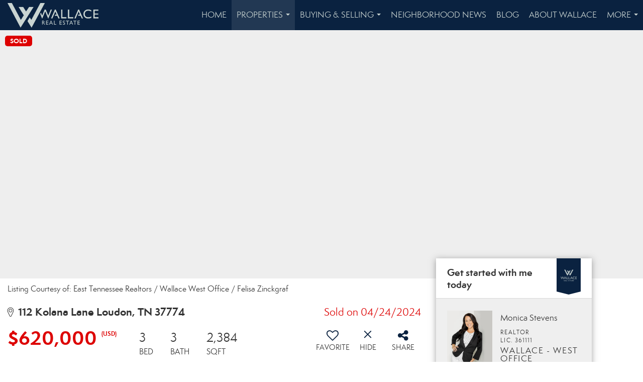

--- FILE ---
content_type: text/html; charset=UTF-8
request_url: https://knoxvillehomegirl.com/listing/TN/Loudon/112-Kolana-Lane-37774/179446873
body_size: 40586
content:
<!DOCTYPE html>
            <html lang="en-US">
            <head>
                <link href="https://images-static.moxiworks.com/static/images/br/WallaceTN_20813602/Wallace_Corporate_favicon.png" rel="shortcut icon"/>                <meta name="viewport" content="width=device-width, initial-scale=1, shrink-to-fit=no" />      <meta http-equiv="X-UA-Compatible" content="IE=edge" />
      <meta name="format-detection" content="telephone=no"/>
      <meta http-equiv="content-type" content="text/html; charset=UTF-8" />
                                                            <script type="text/javascript">
            var Branding = new Object();
            Branding.result_list = {"fonts":[{"name":"font_1","color":"#ffffff"},{"name":"font_2","color":"#bbbbbb"},{"name":"primary_body_font","color":"#0f2b52"},{"name":"secondary_body_font","color":"#333333"},{"name":"primary_background_font","color":"#ffffff"},{"name":"secondary_background_font","color":"#bbbbbb"},{"name":"highlight_contrast_font","color":"#ffffff"},{"name":"button_font","color":"#ffffff"}],"colors":[{"name":"primary_background_color","color":"#0f2b52"},{"name":"secondary_background_color","color":"#bbbbbb"},{"name":"tertiary_background_color","color":"#0f2b52"},{"name":"button_background_color","color":"#0f2b52"},{"name":"highlight_color_1","color":"#0f2b52"},{"name":"highlight_color_2","color":"#bbbbbb"}],"images":[{"url":"https:\/\/svc.moxiworks.com\/service\/v1\/branding\/images\/bright_willow\/bright_willow_blue-116x38.png","name":"LOGO_FOOTER_DARK"},{"url":"https:\/\/svc.moxiworks.com\/service\/v1\/branding\/images\/bright_willow\/bright_willow_blue-116x38.png","name":"LOGO_FOOTER_LIGHT"},{"url":"https:\/\/svc.moxiworks.com\/service\/v1\/branding\/images\/bright_willow\/bright_willow_blue-110x110.png","name":"LOGO_MAIN_DARK"},{"url":"https:\/\/svc.moxiworks.com\/service\/v1\/branding\/images\/bright_willow\/bright_willow_white-110x110.png","name":"LOGO_MAIN_LIGHT"},{"url":"https:\/\/svc.moxiworks.com\/service\/v1\/branding\/images\/bright_willow\/bright_willow_white-156x50.png","name":"LOGO_1"},{"url":"https:\/\/svc.moxiworks.com\/service\/v1\/branding\/images\/bright_willow\/bright_willow_blue-156x50.png","name":"LOGO_2"},{"url":"https:\/\/svc.moxiworks.com\/service\/v1\/branding\/images\/bright_willow\/bright_willow_blue-156x50.png","name":"LOGO_3"},{"url":"https:\/\/svc.moxiworks.com\/service\/v1\/branding\/images\/tcma\/touchCMA_notext-422x422.png","name":"LOGO_4"},{"url":"https:\/\/svc.moxiworks.com\/service\/v1\/branding\/images\/favicon.ico","name":"FAVICON"},{"url":"https:\/\/svc.moxiworks.com\/service\/v1\/branding\/images\/bright_willow\/map_house.png","name":"MAP_HOUSE"},{"url":"https:\/\/svc.moxiworks.com\/service\/v1\/branding\/images\/bright_willow\/map_house_highlight.png","name":"MAP_HOUSE_HIGHLIGHT"},{"url":"https:\/\/svc.moxiworks.com\/service\/v1\/branding\/images\/bright_willow\/map_house_open.png","name":"MAP_HOUSE_OPEN"},{"url":"https:\/\/svc.moxiworks.com\/service\/v1\/branding\/images\/bright_willow\/map_house_open_highlight.png","name":"MAP_HOUSE_OPEN_HIGHLIGHT"},{"url":"https:\/\/svc.moxiworks.com\/service\/v1\/branding\/images\/bright_willow\/map_house_sold.png","name":"MAP_HOUSE_SOLD"},{"url":"https:\/\/svc.moxiworks.com\/service\/v1\/branding\/images\/bright_willow\/map_house_sold_highlight.png","name":"MAP_HOUSE_SOLD_HIGHLIGHT"}],"tendril":"false","blog_url":"","favicons":"","site_url":"","blog_name":"","copyright":"&copy; 2026 MoxiWorks","hotjar_id":"","site_name":"moxiworks.com","aos_config":{"tagline":"Looking for an Agent or Office? Use the box below to find your match.","version":"v3","agent_sort":"alphabetical_last","aos_version":"new","office_sort":"alphabetical_last","language_search":false,"background_image":"","office_hide_owner":false,"office_hide_staff":true,"show_office_image":false,"aos_agent_tab_name":"Agents","aos_staff_tab_name":"Staff","background_pattern":"","aos_office_tab_name":"Offices","landing_image_align":"default","office_hide_manager":false,"fast_facts_team_name":"Team Members","office_display_order":["owner","manager","agent","staff"],"show_background_pattern":false,"office_group_by_category":true,"aos_agent_tab_name_singular":"Agent","aos_staff_tab_name_singular":"Staff","aos_office_tab_name_singular":"Office","office_hide_owner_contact_card":false,"office_hide_manager_contact_card":false,"search_results_group_by_category":false},"legal_name":"","twitter_id":"","url_app_ad":"https:\/\/my.wallaceconnect.com","blog_domain":"","message_css":"https:\/\/svc.moxiworks.com\/service\/v1\/branding\/windermere\/message.css","site_domain":"moxiworks.com","support_url":"https:\/\/support.moxiworks.com\/hc\/en-us","url_app_cma":"https:\/\/present.wallaceconnect.com","url_app_crm":"https:\/\/engage.wallaceconnect.com","url_app_hub":"https:\/\/home.wallaceconnect.com","url_app_svc":"https:\/\/svc.moxiworks.com","brand_colors":[],"canny_config":[],"chrome_title":"","display_name":"","font_1_color":"#c9d4d1","font_2_color":"#bbbbbb","hotjar_brand":"","image_logo_1":"","image_logo_2":"","image_logo_3":"","image_logo_4":"https:\/\/images-static.moxiworks.com\/static\/images\/br\/tcma\/home_TouchCMA.png","promote_fbid":"409180732779500","url_app_base":"https:\/\/base.wallaceconnect.com","api_key_pendo":"63e676fa-cc48-45c3-46c2-0cabbcd8774e","branding_host":"https:\/\/svc.moxiworks.com","dms_site_name":"","image_favicon":"https:\/\/images-static.moxiworks.com\/static\/images\/br\/WallaceTN_20813602\/Wallace_Corporate_favicon.png","last_modified":"2026_01_24_10_00_07","search_config":{"modes":[{"type":"map","default":false},{"type":"list","default":false}],"dedupe":true,"sort_types":["1","2","10","9","5","6","3","4","13","14","11"],"search_type":"new","exclude_pending":true,"default_sort_type":"1","site_type_overrides":[{"settings":{"sort_types":["7","8","1","2","10","9","5","6","3","4","13","14","11","17,10","18,9"],"search_type":"new","default_sort_type":"7","search_default_ptypes":["1"]},"site_type":"present"}],"default_buffer_miles":"0.25","search_default_ptypes":["1","2"],"show_virtual_tour_icon":true,"show_virtual_tour_filter":true,"search_company_only_label":""},"search_styles":{},"support_email":"support@moxiworks.com","support_phone":"2063884789","url_wcma_help":"https:\/\/moxiworks.zendesk.com\/hc\/en-us","zavvie_config":{"api_key":null,"client_id":null,"allow_offers":true,"client_secret":null},"aos_agent_sort":"","api_key_zillow":"X1-ZWz1e1d71hjnyj_4zss3","azure_metadata":"","bootstrap_urls":[{"url":"http:\/\/svc-devint.moxiworks.com\/service\/v1\/branding\/company\/1234567\/text_service_urls","name":"devint","environment":"devint"},{"url":"http:\/\/svc-qa.moxiworks.com\/service\/v1\/branding\/company\/1234567\/text_service_urls","name":"qa","environment":"qa"},{"url":"http:\/\/svc-st.moxiworks.com\/service\/v1\/branding\/company\/1234567\/text_service_urls","name":"staging","environment":"staging"},{"url":"http:\/\/svc.moxiworks.com\/service\/v1\/branding\/company\/1234567\/text_service_urls","name":"production","environment":"production"}],"buyside_config":{},"cas_facade_url":"https:\/\/svc.moxiworks.com\/service\/v1\/auth","cma_help_links":[{"url":"http:\/\/moxiworks.zendesk.com\/hc\/en-us\/sections\/201069005-Moxi-Present-TouchCMA","class":"","title":"Homepage Help","module":"homepage","target":"_blank"},{"url":"http:\/\/support.moxiworks.com\/hc\/en-us\/articles\/215821223-Seller-Subject-Property-Screen-Overview","class":"","title":"Subject Help","module":"subject","target":"_blank"},{"url":"https:\/\/support.moxiworks.com\/hc\/en-us\/articles\/211209303-Search-Screen-Using-Specific-Search-Criteria","class":"","title":"Search Help","module":"search","target":"_blank"},{"url":"http:\/\/moxiworks.zendesk.com\/hc\/en-us\/articles\/204536909-Comps-Screen-Overview","class":"","title":"Comps Help","module":"comps","target":"_blank"},{"url":"http:\/\/moxiworks.zendesk.com\/hc\/en-us\/articles\/204538349-Estimate-Screen-Overview","class":"","title":"Estimates Help","module":"estimates","target":"_blank"},{"url":"https:\/\/support.moxiworks.com\/hc\/en-us\/categories\/200391145-Present","class":"","title":"Presentation Help","module":"presentation","target":"_blank"}],"cma_pdf_covers":[1,2,3,4,5],"dms_admin_role":"SiteManager","dms_site_roles":{"user":"role_users","agent":"role_agents","manager":"role_managers","view-all":"role_viewall","office-admin":"role_officeadmins","office-owner":"role_officeowners","region-admin":"role_regionadmins","company-admin":"role_companyadmins"},"image_rpt_logo":"https:\/\/images-static.moxiworks.com\/static\/images\/br\/clear-1x1.png","myaccount_name":"My Account","pres_lux_color":"#0a2240","tcma_nav_color":"#c9d4d1","test_attribute":"test_attribute","url_app_roster":"https:\/\/my.wallaceconnect.com","admin_site_name":"Management  Utility","aos_office_sort":"","bing_bypass_url":"https:\/\/svc.moxiworks.com\/service\/v1\/branding\/bypass\/bing\/1234567\/bing_bypass.js","cma_pdf_footers":[1,2,3,4,5],"cma_pdf_headers":[1,2,3,4,5],"crm_service_url":"https:\/\/engage.wallaceconnect.com","dms_service_url":"","favicons_public":"","image_map_house":"https:\/\/svc.moxiworks.com\/service\/v1\/branding\/images\/bright_willow\/map_house.png","rpt_service_url":"https:\/\/svc.moxiworks.com\/service\/rpt","username_suffix":"","analytics_config":{},"auth_bullet_list":["Save your favorite listings","Save multiple home searches","Receive email updates when new homes hit the market"],"auth_logout_urls":"[\r\n  # lfmoxi.com\r\n  \"http:\/\/ppro.lfmoxi.com\/service\/v1\/cma\/logout.json\",\r\n  \"http:\/\/base.lfmoxi.com\/sessions\/logout.json\",\r\n  \"http:\/\/svc.lfmoxi.com\/sessions\/logout.json\",\r\n  \"http:\/\/account.lfmoxi.com\/logout.json\",\r\n  \"http:\/\/engage.lfmoxi.com\/sessions\/logout.json\",\r\n\r\n  # windermere.com\r\n  \"https:\/\/account.windermere.com\/logout.json\",\r\n  \"https:\/\/crm.windermere.com\/sessions\/logout.json\",\r\n  \"http:\/\/intranet.windermere.com\/logout.json\",\r\n  \"http:\/\/cma.windermere.com\/service\/v1\/cma\/logout.json\",\r\n  \"https:\/\/base.windermere.com\/sessions\/logout.json\",\r\n  \"https:\/\/svc.windermere.com\/service\/v1\/profile\/logout.json\",\r\n  \"https:\/\/svc.windermere.com\/service\/v1\/listing\/logout.json\",\r\n  \"https:\/\/svc.windermere.com\/service\/v1\/message\/logout.json\",\r\n  \"http:\/\/svc.windermere.com\/service\/v1\/cma\/logout.json\",\r\n  \"http:\/\/documents.windermere.com\/share\/page\/dologout\",\r\n  \"https:\/\/www.windermere.com\/logout.json\",\r\n  \"http:\/\/intranet.windermere.com\/logout.json\",\r\n  \"https:\/\/roster.windermere.com\/sessions\/logout.json\",\r\n\r\n\r\n  # moxiworks.com\r\n  \"http:\/\/documents.moxiworks.com\/share\/page\/dologout\",\r\n  \"http:\/\/engage.moxiworks.com\/sessions\/logout.json\",\r\n  \"http:\/\/present.moxiworks.com\/service\/v1\/cma\/logout.json\",\r\n  \"http:\/\/base.moxiworks.com\/sessions\/logout.json\",\r\n  \"http:\/\/intranet.moxiworks.com\/logout.json\",\r\n  \"http:\/\/moxiworks.com\/admin\/logout.json\",\r\n  \"http:\/\/account.moxiworks.com\/logout.json\",\r\n  \"http:\/\/crm.moxiworks.com\/sessions\/logout.json\",\r\n  \"http:\/\/base.moxiworks.com\/sessions\/logout.json\",\r\n  \"http:\/\/svc.moxiworks.com\/service\/v1\/cma\/logout.json\",\r\n  \"http:\/\/svc.moxiworks.com\/service\/v1\/profile\/logout.json\",\r\n  \"http:\/\/svc.moxiworks.com\/service\/v1\/listing\/logout.json\",\r\n  \"http:\/\/svc.moxiworks.com\/service\/v1\/message\/logout.json\",\r\n  \"http:\/\/roster.moxiworks.com\/sessions\/logout.json\",\r\n  \"http:\/\/my.moxiworks.com\/sessions\/logout.json\",\r\n\r\n  # auth\r\n  \"https:\/\/svc-cb.touchcma.com\/service\/v1\/auth\/sessions\/logout.json\",\r\n  \"https:\/\/svc-cbrb.touchcma.com\/service\/v1\/auth\/sessions\/logout.json\",\r\n  \"https:\/\/svc.lfmoxi.com\/service\/v1\/auth\/sessions\/logout.json\",\r\n  \"https:\/\/svc.windermere.com\/service\/v1\/auth\/sessions\/logout.json\"\r\n]","background_color":"#5c615a","banner_image_url":"https:\/\/images-static.moxiworks.com\/static\/images\/br\/clear_bar-800x70.png","chrome_proxy_key":"","cma_pdf_versions":[1],"domain_store_url":"http:\/\/shopdomains.moxiworks.com\/","flyer_disclaimer":"","hub_redirect_url":"","image_acom_logos":[],"image_email_logo":"https:\/\/images-static.moxiworks.com\/static\/images\/br\/WallaceTN_20813602\/Wallace_Corporate_Horizontal_Dark.png","image_open_house":"https:\/\/svc.moxiworks.com\/service\/v1\/branding\/images\/open_house_icon.png","nn_primary_color":"","perm_role_groups":[{"id":"g-company-admin","name":"Company Admin"},{"id":"g-region-admin","name":"Region Admin"},{"id":"g-office-admin","name":"Office Admin"},{"id":"g-user","name":"User"},{"id":"g-view-all","name":"View All"}],"search_pin_color":"#0f2b52","store_legal_name":"MoxiWorks LLC","terms_of_use_url":"https:\/\/moxiworks.com\/terms-of-use\/","url_profile_edit":"https:\/\/my.wallaceconnect.com","api_key_brytecore":{"Agent Website":"2d644340-5571-4947-a60e-4732a7c718e7","Brokerage Website":"e3db9854-ba38-487e-b26d-8406e542a697"},"api_key_walkscore":"","button_font_color":"#c9d4d1","chat_allowed_days":[],"cma_default_style":"","cma_view_url_root":"https:\/\/present.wallaceconnect.com","crm_primary_color":"","ecomm_allow_porch":"false","facebook_page_url":"","font_face_primary":"'Semplicita Pro', 'Helvetica Neue', Helvetica, Arial, sans-serif","google_bypass_url":"https:\/\/svc.moxiworks.com\/service\/v1\/branding\/bypass\/google\/1234567\/google_bypass.js","highlight_color_1":"#a0ae50","highlight_color_2":"#39a0a5","image_acom_header":"https:\/\/images-static.moxiworks.com\/static\/images\/br\/WallaceTN_20813602\/Wallace_Corporate_Horizontal_Light.png","locales_available":{"locales":[{"en-US":{"name":"US English","abbreviation":"EN","display_name":"English","wpml_language_code":"en","native_display_name":"English"}}],"default_locale":"en-US"},"pres_default_mode":"present","rpt_email_enabled":"false","search_icon_color":"#0a2240","search_link_color":"#0a2240","sm_latest_version":"2.0.0","static_image_host":"https:\/\/images-static.moxiworks.com\/static","upvoty_agent_uuid":"","agent_sites_colors":[],"agent_sites_images":{"homepage_default":"","directory_default":"","homepage_text_color":"","homepage_background_effect":""},"agent_sites_themes":[{"id":"responsive","name":"Responsive","layouts":["Default","LargeImage"],"move_easy":false,"search_versions":[{"id":"moxi-search","name":"New Search"}],"search_engine_index":false}],"api_key_testflight":"fad3c96afad6d90bd2eabc693f37f0db_MTcwMzk2MjAxMi0xMi0yOCAxMjozOTowOC4xMTk2OTc","buyside_auth_token":"","chrome_help_widget":"true","cma_allowed_styles":"","cma_document_alias":"Presentation","cma_onesheet_alias":"Onesheet","company_utm_source":"","display_short_name":"","ecomm_allow_zillow":"false","ecomm_color_footer":"","ecomm_color_header":"","ecomm_email_domain":"","entity_palette_acl":[{"*":"allow"}],"from_email_address":"mail-service@platform.moxiworks.com","info_email_address":"info@windermere.com","listing_image_host":"https:\/\/i16.moxi.onl","local_logic_config":{},"nn_secondary_color":"","pres_buyside_color":"#0a2240","pres_default_route":"web","pres_share_enabled":"false","privacy_policy_url":"https:\/\/moxiworks.com\/privacy-policy\/","store_display_name":"","tcma_guest_account":"guest1","upvoty_agent_uuids":["fbc588a5-2a5d-4f75-9a9a-c84fc7895efe","ff665c78-97dc-4606-b08f-f0d1c7be8ab8"],"wcma_contact_email":"support@moxiworks.com","aos_language_search":"false","api_key_places_tcma":"AIzaSyAuHpd3yatlp6VBiTw3NapRn5PhNsKYiBY","campaign_lead_route":"","chrome_footer_links":[{"url":"mailto:support@moxiworks.com","class":"","title":"Contact","app_id":"contact","target":""},{"url":"https:\/\/base.wallaceconnect.com\/docs\/tos","class":"","title":"Terms of Service","app_id":"terms","target":""},{"url":"https:\/\/base.wallaceconnect.com\/docs\/privacy","class":"","title":"Privacy","app_id":"privacy","target":""}],"cma_authoring_color":"#5092d3","cma_pres_background":"","cma_pres_line_color":"","default_agent_image":{"title":"NOIMAGE","caption":null,"raw_url":"https:\/\/i16.moxi.onl\/img-pr\/i\/b7d976b71c3fe96cd8568fab3899157c74cb7d1b\/0_2_raw.jpg","full_url":"https:\/\/i16.moxi.onl\/img-pr\/i\/b7d976b71c3fe96cd8568fab3899157c74cb7d1b\/0_2_full.jpg","small_url":"https:\/\/i16.moxi.onl\/img-pr\/i\/b7d976b71c3fe96cd8568fab3899157c74cb7d1b\/0_2_small.jpg","thumb_url":"https:\/\/i16.moxi.onl\/img-pr\/i\/b7d976b71c3fe96cd8568fab3899157c74cb7d1b\/0_2_thumb.jpg","description":null,"gallery_url":"https:\/\/i16.moxi.onl\/img-pr\/i\/b7d976b71c3fe96cd8568fab3899157c74cb7d1b\/0_2_gallery.jpg"},"forms_ui_icon_color":"#39a0a5","hub_link_font_color":"#0a2240","owner_email_address":"","palette_description":"","pres_nav_disclaimer":"","present_cbx_enabled":"false","roster_app_contexts":[{"id":"document-management-system","name":"DMS","require-presence-of":"dms_service_url"},{"id":"wms-marketing-pages","name":"Intranet Pages"},{"id":"wms-marketing","name":"Intranet Admin"},{"id":"wms-svc-cma","name":"CMA"},{"id":"account-manager","name":"Account Manager"},{"id":"crm","name":"CRM"},{"id":"reports","name":"Reports"},{"id":"listing-analytics","name":"Listing Analytics"}],"sales_email_address":"support@moxiworks.com","search_button_color":"#0a2240","tcma_latest_version":"2.5.10","url_account_manager":"https:\/\/my.wallaceconnect.com","url_wcma_edit_agent":"","wootric_account_key":"","auth_associate_agent":{"value":true,"success_message":"Account created successfully!<br><br>Welcome to My Account! Get started by creating custom home searches and saving your favorite homes!<br><br>We've taken the liberty of associating you with %%display_name%% so you can collaborate with them on any of your favorite homes and easily contact them.<br><br>Happy house hunting!"},"brokerage_disclaimer":"","chrome_enable_search":"true","chrome_logo_link_url":"[\r\n   {\r\n      \"key\": \"hub\",                      \r\n      \"url\": \"https:\/\/home.wallaceconnect.com\"\r\n   }\r\n]","chrome_partner_links":[{"img":"https:\/\/images-static.moxiworks.com\/static\/images\/br\/partners\/knack_logo-200x59.jpg","url":"https:\/\/go.moxiworks.com\/MoxiWorks\/knackshops","class":"","title":"KNACK","target":"_blank","description":"Send exceptional, customized gifts to clients and colleagues with help from a dedicated account specialist."},{"img":"https:\/\/images-static.moxiworks.com\/static\/images\/br\/partners\/LeadingRE.jpg","url":"https:\/\/sso.moxiworks.com\/saml\/0469dfc6-6b26-42ab-9d3d-266a7748852d\/initiate\/","class":"","title":"LeadingRE Dashboard","target":"_blank","description":"Log in to LeadingRE member\u2019s only resource and education platforms."},{"img":"https:\/\/images-static.moxiworks.com\/static\/images\/br\/partners\/offrs-logo-on-white-178x100.png","url":"https:\/\/go.moxiworks.com\/MoxiWorks\/Offrs","class":"","title":"Offrs","target":"_blank","description":"Offrs.com generates listing leads for agents and brokers leveraging predictive analytics and lead conversion marketing."},{"img":"https:\/\/images-static.moxiworks.com\/static\/images\/br\/partners\/Paradym_Logo.png","url":"https:\/\/my.paradym.com\/login\/moxiworks","class":"","title":"Paradym","target":"_blank","description":"Stay connected with buyers & sellers virtually."},{"img":"https:\/\/images-static.moxiworks.com\/static\/images\/br\/partners\/QuickBooks-Logo-Preferred-200x42.png","url":"https:\/\/go.moxiworks.com\/moxi-engage\/QBSE","class":"","title":"QuickBooks Self-Employed","target":"_blank","description":"The accounting app for real estate agents who want to set themselves up for financial success. Users find an average of $4,340 in tax savings per year."},{"img":"https:\/\/images-static.moxiworks.com\/static\/images\/br\/partners\/skyslope_logo.png","url":"http:\/\/app.skyslope.com\/sso.aspx?idp=moxiworks","class":"","title":"SkySlope","target":"_blank","description":"Quickly access your SkySlope account to access all your files!"},{"img":"https:\/\/images-static.moxiworks.com\/static\/images\/br\/partners\/TT_Logo.jpg","url":"https:\/\/testimonialtree.com\/oauth\/RedirectToAuth.aspx?provider=30c6e50734274fa88569ae2c2d087b82&providerName=moxi","class":"","title":"Testimonial Tree","target":"_blank","description":"Manage your testimonials."},{"img":"https:\/\/images-static.moxiworks.com\/static\/images\/br\/partners\/xpressdocs-277x69.png","url":"http:\/\/svc.wallaceconnect.com\/service\/v1\/auth\/intranet_sessions\/xpressdocs","class":"","title":"Xpressdocs","target":"_blank","description":""}],"cma_home_header_type":"","cma_pdf_orientations":["portrait"],"default_useful_links":[],"ecomm_color_palettes":[{"name":"Commercial ","uuid":"4e057300-887d-013b-6f03-5254000a4153","active":true,"image_pres_cover_logo":"https:\/\/images-static.moxiworks.com\/static\/images\/br\/WallaceTN_20813602\/WallaceCommercial_Horizontal_Color.png","image_pres_header_logo":"https:\/\/images-static.moxiworks.com\/static\/images\/br\/WallaceTN_20813602\/WallaceCommercial_Horizontal_Color.png","background_color_primary":"#41546a","image_cma_pdf_logo_cover":"https:\/\/images-static.moxiworks.com\/static\/images\/br\/WallaceTN_20813602\/WallaceCommercial_Vertical_Color.png","image_cma_pdf_logo_header":"https:\/\/images-static.moxiworks.com\/static\/images\/br\/WallaceTN_20813602\/WallaceCommercial_Horizontal_Color.png","image_pres_splash_page_logo":"https:\/\/images-static.moxiworks.com\/static\/images\/br\/WallaceTN_20813602\/WallaceCommercial_Horizontal_White.png","pres_chart_bar_color_factor":"-0.2","pres_header_background_color":"#f8f8f8","background_font_color_primary":"#ffffff","image_cma_pdf_logo_header_light":"https:\/\/images-static.moxiworks.com\/static\/images\/br\/WallaceTN_20813602\/WallaceCommercial_Horizontal_White.png"},{"name":"Commercial - Alternate 2","uuid":"f4ad0730-887e-013b-6e71-0050569c54ad","active":false,"pres_block_text_color":"#0a2240","image_pres_header_logo":"https:\/\/images-static.moxiworks.com\/static\/images\/br\/WallaceTN_20813602\/WallaceCommercial_Horizontal_White.png","pres_block_background_color":"#c9d4d1","pres_header_background_color":"#0a2240","pres_header_primary_text_color":"#c9d4d1","cma_pdf_background_color_primary":"#0a2240","pres_header_secondary_text_color":"#c9d4d1"},{"name":"Luxury","uuid":"9f2d9540-8880-013b-6f04-5254000a4153","active":true,"pres_chart_bar_color":"#343741","image_pres_cover_logo":"https:\/\/images-static.moxiworks.com\/static\/images\/br\/WallaceTN_20813602\/Wallace_Lux_Horizontal_Dark.png","pres_block_text_color":"#9DA4A7","image_pres_header_logo":"https:\/\/images-static.moxiworks.com\/static\/images\/br\/WallaceTN_20813602\/Wallace_Lux_Horizontal_Light.png","cma_pdf_title_font_color":"#343741","image_cma_pdf_logo_cover":"https:\/\/images-static.moxiworks.com\/static\/images\/br\/WallaceTN_20813602\/Wallace_Lux_Vertical_Light.png","image_cma_pdf_logo_header":"https:\/\/images-static.moxiworks.com\/static\/images\/br\/WallaceTN_20813602\/Wallace_Lux_Horizontal_Dark.png","cma_pdf_content_font_color":"#343741","cma_pdf_heading_font_color":"#343741","image_pres_splash_page_logo":"https:\/\/images-static.moxiworks.com\/static\/images\/br\/WallaceTN_20813602\/Wallace_Lux_Horizontal_Light.png","pres_block_background_color":"#343741","pres_splash_page_text_color":"#9DA4A7","pres_header_background_color":"#343741","pres_header_primary_text_color":"#9DA4A7","image_cma_pdf_logo_header_light":"https:\/\/images-static.moxiworks.com\/static\/images\/br\/WallaceTN_20813602\/Wallace_Lux_Horizontal_Light.png","cma_pdf_background_color_primary":"#0a2240","pres_header_secondary_text_color":"#9DA4A7","pres_splash_page_background_color":"#343741"},{"name":"Corporate - Alt","uuid":"ea320630-8b98-013b-6e77-0050569c54ad","active":true,"image_pres_header_logo":"https:\/\/images-static.moxiworks.com\/static\/images\/br\/WallaceTN_20813602\/Wallace_Corporate_Horizontal_Light.png","pres_header_background_color":"#0a2240","pres_header_primary_text_color":"#c9d4d1","pres_header_secondary_text_color":"#c9d4d1"},{"name":"Wallace (TN) - Office","active":true,"entity_palette_acl":[{"*":"deny","offices":{"315203440":"allow"}}],"uuid":"e76d96d0-daec-013e-5282-62a35bb47e97"}],"ecomm_email_provider":"","email_logo_max_width":"","entity_palette_rules":[{"offices":{"315203440":["e76d96d0-daec-013e-5282-62a35bb47e97","COMPANY"]}}],"html_head_append_raw":"","hub_thumb_font_color":"#c9d4d1","hub_title_font_color":"#000000","image_acom_logo_dark":"https:\/\/images-static.moxiworks.com\/static\/images\/br\/WallaceTN_20813602\/Wallace_Corporate_Horizontal_Dark.png","image_email_logo_alt":"https:\/\/images-static.moxiworks.com\/static\/images\/br\/WallaceTN_20813602\/Wallace_Corporate_Horizontal_Dark.png","image_favicon_public":"https:\/\/images-static.moxiworks.com\/static\/images\/br\/WallaceTN_20813602\/Wallace_Corporate_favicon.png","image_logo_main_dark":"","image_map_house_open":"https:\/\/svc.moxiworks.com\/service\/v1\/branding\/images\/bright_willow\/map_house_open.png","image_map_house_sold":"https:\/\/svc.moxiworks.com\/service\/v1\/branding\/images\/bright_willow\/map_house_sold.png","image_open_house_url":"https:\/\/svc.moxiworks.com\/service\/v1\/branding\/images\/open_house_icon.png","listing_switch_porch":"false","mortgage_module_type":"default","pres_chart_bar_color":"#41546a","zip_autocomplete_url":"https:\/\/svc.moxiworks.com\/service\/v1\/branding\/autocomplete\/zip\/1234567\/autocomplete.js","agent_sites_font_face":"'Semplicita Pro', Helvetica, Arial, sans-serif","background_color_dark":"#5092d3","chrome_auth_proxy_url":"","cma_application_title":"MoxiPresent","cma_footer_background":"","cma_header_background":"","cma_pres_border_color":"#c9d4d1","cma_tab_on_background":"","crm_application_title":"MoxiEngage","ecomm_allow_moxi_lead":"false","email_logo_max_height":"","image_acom_header_alt":"https:\/\/images-static.moxiworks.com\/static\/images\/br\/WallaceTN_20813602\/Wallace_Corporate_Horizontal_Dark.png","image_acom_logo_light":"https:\/\/images-static.moxiworks.com\/static\/images\/br\/WallaceTN_20813602\/Wallace_Corporate_Horizontal_Light.png","image_logo_main_light":"","image_pres_cover_logo":"https:\/\/images-static.moxiworks.com\/static\/images\/br\/WallaceTN_20813602\/Wallace_Corporate_Horizontal_Dark.png","local_logic_sdk_token":"","pres_block_text_color":"#c9d4d1","pres_costs_disclaimer":"","presentation_logo_url":"https:\/\/images-static.moxiworks.com\/static\/images\/br\/moxi\/MoxiPresent_logo_darkBG-300x59.png","search_default_ptypes":"1","search_pin_font_color":"#ffffff","show_buyer_commission":"true","show_phone_compliance":"true","store_display_address":"815 Western Avenue, Seattle, WA 98104","tcma_subscription_url":"https:\/\/moxiworks.com","user_branding_allowed":"false","xpressdocs_company_id":"8d4b556e","agent_sites_disclaimer":"","agent_sites_icon_color":"#0a2240","agent_sites_line_color":"#333333","api_key_eppraisal_name":"","chrome_application_url":"https:\/\/base.wallaceconnect.com","chrome_auth_ifl_config":"{error_msg: \"Forgot your username? Try an email address associated with your account. Forgot your password? Click the 'Reset Password' link on the password entry screen that appears after you have entered your username or email, and we will send a new password to your email address. For further assistance, contact our support team Monday through Friday, 8:30am to 5pm Pacific time by submitting a request at https:\/\/support.moxiworks.com, or you can reach out via chat.\"}","chrome_enabled_modules":[{"nav":"false","url":"https:\/\/home.wallaceconnect.com","type":"link","class":"","title":"Hub","app_id":"hub","target":"","page_id":"hub","priority":"0"},{"nav":"true","url":"https:\/\/present.wallaceconnect.com\/service\/cma\/wcma","type":"link","class":"","title":"Present","app_id":"presentations","target":"","priority":"0"},{"nav":"true","url":"https:\/\/engage.wallaceconnect.com","type":"link","class":"","title":"Engage","app_id":"crm","target":"","priority":"0"},{"nav":"true","url":"https:\/\/svc.moxiworks.com\/service\/v1\/auth\/intranet_sessions\/agent_site","type":"link","class":"","title":"My Website","app_id":"agent_website","target":"_blank","priority":"0"},{"nav":"false","url":"https:\/\/marketing.imprev.net\/omc\/oauthLogin.ipv?provider=moxiworks&siteCode=MOXIWORKSBRANDING","type":"link","class":"","title":"Impress","app_id":"impress","target":"_blank","priority":"0"},{"nav":"true","url":"http:\/\/auth.activepipe.com\/sso\/oauth2\/wallace_tn","type":"link","class":"","title":"ActivePipe","app_id":"activepipe","target":"_blank","page_id":"activepipe","priority":"0"},{"nav":"true","url":"https:\/\/promote.moxiworks.com\/","type":"link","class":"","title":"Promote","app_id":"my_ads","target":"blank","priority":"0"},{"nav":"true","url":"https:\/\/base.wallaceconnect.com\/directory","type":"link","class":"","title":"Directory","app_id":"directory","priority":"1"},{"nav":"true","url":"https:\/\/support.moxiworks.com\/hc\/en-us","type":"link","class":"","title":"Product Help","app_id":"help","target":"","page_id":"help","priority":"0"},{"nav":"false","url":"https:\/\/home.wallaceconnect.com","type":"link","class":"","title":"Pages","app_id":"pages","target":"","priority":"0"},{"nav":"true","url":"","type":"more","class":"","title":"More","app_id":"more","target":"","priority":"0"},{"nav":"true","type":"menu","class":"","title":"","app_id":"user","target":"","children":[{"nav":"true","url":"","type":"link","class":"","title":"Account Settings","app_id":"settings","target":""},{"nav":"true","url":"https:\/\/engage.wallaceconnect.com\/content-admin\/campaigns\/list","type":"link","class":"","title":"Campaign Content Admin","app_id":"brokerage_campaign_content","target":"","required_app_id":"crm"},{"nav":"false","url":"https:\/\/engage.wallaceconnect.com\/content-admin\/office-campaigns","type":"link","class":"","title":"Office Content Admin","app_id":"office_campaign_content","target":"","required_app_id":"crm"},{"nav":"true","url":"https:\/\/base.wallaceconnect.com\/links","type":"link","class":"","title":"External Links","app_id":"external_links","target":""},{"nav":"true","url":"https:\/\/my.wallaceconnect.com\/admin","type":"link","class":"","title":"Manage Company","app_id":"manage_company_only","target":""},{"nav":"true","url":"https:\/\/my.wallaceconnect.com\/admin","type":"link","class":"","title":"Manage Office","app_id":"manage_office_only","target":""},{"nav":"true","url":"https:\/\/my.wallaceconnect.com\/admin","type":"link","class":"","title":"Manage Region","app_id":"manage_region_only","target":""},{"nav":"true","url":"https:\/\/my.wallaceconnect.com\/admin","type":"link","class":"","title":"Manage Organization","app_id":"manage_organization_only","target":""},{"nav":"true","url":"https:\/\/home.wallaceconnect.com\/admin","type":"link","class":"","title":"Hub Admin","app_id":"cms_admin","target":"","page_id":"admin"},{"nav":"true","url":"https:\/\/present.wallaceconnect.com\/service\/cma\/wcma\/en\/present\/admin","type":"link","class":"","title":"Presentation Admin","app_id":"onesheet_admin","target":""},{"nav":"false","url":"#","data":{"target":"#agent-website-modal","toggle":"modal"},"type":"link","class":"","title":"Website","app_id":"agent_website","target":""},{"nav":"true","url":"","type":"link","class":"","title":"Logout","app_id":"logout","target":""}],"priority":"0"},{"nav":"true","url":"","type":"text","class":"","title":"","app_id":"search","target":"","priority":"0"}],"chrome_initial_app_url":"[\r\n   {\r\n      \"key\": \"hub\",                      \r\n      \"url\": \"https:\/\/home.wallaceconnect.com\"\r\n   }\r\n]","chrome_logo_breakpoint":"","chrome_logo_max_height":"","chrome_menu_font_color":"#333333","cma_top_nav_background":"{ \"type\":\"solid\", \"color\":\"#000000\" }","cma_top_nav_font_color":"#ffffff","company_lead_source_sm":"","default_user_image_url":"https:\/\/i16.moxi.onl\/img-pr\/i\/b7d976b71c3fe96cd8568fab3899157c74cb7d1b\/0_2_raw.jpg","external_key_leadingre":"","from_email_address_crm":"mail-service@platform.moxiworks.com","hub_heading_font_color":"#000000","image_email_logo_store":"https:\/\/images-static.moxiworks.com\/static\/images\/br\/WallaceTN_20813602\/Wallace_Corporate_Horizontal_Dark.png","image_logo_footer_dark":"","image_pres_header_logo":"https:\/\/images-static.moxiworks.com\/static\/images\/br\/WallaceTN_20813602\/Wallace_Corporate_Horizontal_Dark.png","image_wcma_logo_header":"https:\/\/images-static.moxiworks.com\/static\/images\/br\/clear-1x1.png","rpt_element_font_color":"#c9d4d1","show_fair_housing_logo":"true","tcma_font_face_primary":"Helvetica","agent_sites_added_fonts":[],"agent_sites_header_type":"","aos_office_profile_sort":"","api_key_eppraisal_value":"","body_font_color_primary":"#000000","browser_upgrade_message":"To get the best possible experience using this and other websites please upgrade to a newer web browser. Newer browsers have important security updates and are generally better optimized for fast performance with modern websites. You will be able to transfer any bookmarks or favorites you have saved. Click on one of the icons below to be taken to the free download page for the selected browser.","button_background_color":"#0a2240","button_hover_font_color":"#c9d4d1","chrome_auth_title_color":"#000000","chrome_header_font_size":"18px","chrome_header_logo_path":"https:\/\/images-static.moxiworks.com\/static\/images\/br\/WallaceTN_20813602\/Wallace_Corporate_Horizontal_Light.png","cities_autocomplete_url":"https:\/\/svc.moxiworks.com\/service\/v1\/branding\/autocomplete\/cities\/1234567\/autocomplete.js","cma_pdf_head_append_raw":"","cma_pdf_version_default":"1","company_lead_source_web":"","ecomm_allow_custom_logo":"false","ecomm_image_header_logo":"","ecomm_image_signup_logo":"https:\/\/images-static.moxiworks.com\/static\/images\/br\/tcma\/logo_white_trans_bg.png","email_button_font_color":"#c9d4d1","enable_ml_zap_migration":"false","flyer_allowed_templates":["portrait_01","portrait_02","portrait_03","portrait_04","portrait_05","landscape_01","landscape_02"],"from_email_address_tcma":"mail-service@platform1.moxiworks.com","highlight_slide_color_1":"#a0ae50","image_acom_footer_logos":[{"class":"","link_href":"","link_target":"_blank","small_image_url":"https:\/\/images-static.moxiworks.com\/static\/images\/br\/images\/eho-89x83.png","standard_image_url":"https:\/\/images-static.moxiworks.com\/static\/images\/br\/images\/eho-89x83.png"},{"class":"","link_href":"","link_target":"_blank","small_image_url":"https:\/\/images-static.moxiworks.com\/static\/images\/br\/images\/realtor_white-71x83.png","standard_image_url":"https:\/\/images-static.moxiworks.com\/static\/images\/br\/images\/realtor_white-71x83.png"}],"image_acom_header_logos":[],"image_acom_header_small":"https:\/\/images-static.moxiworks.com\/static\/images\/br\/WallaceTN_20813602\/Wallace_Corporate_Vertical_Light.png","image_logo_footer_light":"","luxuryColorVerticalLogo":"","luxuryWhiteVerticalLogo":"","perm_v2_contexts_online":{"dms":false,"hub":false,"www":false,"perm":false,"engage":false,"roster":false,"present":false,"reports":false},"pres_listing_disclaimer":"All information provided is deemed reliable but is not guaranteed and should be independently verified.","pres_pricing_disclaimer":"","roster_collect_language":"true","roster_new_user_message":"","site_lead_routing_rules":{},"slide_font_face_primary":"Verdana, Helvetica, sans-serif","states_autocomplete_url":"https:\/\/svc.moxiworks.com\/service\/v1\/branding\/autocomplete\/states\/1234567\/autocomplete.js","agent_sites_use_listtrac":"false","api_key_google_analytics":"UA-55843484-1","background_color_primary":"#0a2240","chrome_auth_title_header":"","chrome_footer_background":"{ \"type\":\"solid\", \"color\":\"#0a2240\" }","chrome_footer_font_color":"#c9d4d1","chrome_header_background":"{ \"type\":\"solid\", \"color\":\"#0a2240\" }","chrome_header_font_color":"#c9d4d1","chrome_help_widget_color":"#bd3859","cma_button_on_background":"","cma_pdf_accent_bar_color":"","cma_pdf_title_font_color":"#0a2240","cma_pres_button_on_color":"","cma_pres_data_font_color":"#c9d4d1","cma_pres_head_append_raw":"","cma_pres_home_icon_color":"#c9d4d1","cma_pres_nav_arrow_color":"#c9d4d1","cma_pres_scrollbar_color":"","company_intranet_site_id":"wallace-tn","crm_allowed_sync_sources":[{"key":"exchange","title":"Outlook"},{"key":"gmail","title":"Gmail"}],"default_office_image_url":"https:\/\/images-static.moxiworks.com\/static\/images\/br\/office-placeholder-200x161.png","email_content_font_color":"#000000","forms_ui_flag_brand_icon":"","forms_ui_highlight_color":"#5c615a","hub_thumb_inv_font_color":"#0a2240","image_cma_pdf_flyer_logo":"https:\/\/images-static.moxiworks.com\/static\/images\/br\/WallaceTN_20813602\/Wallace_Corporate_Horizontal_Dark.png","image_cma_pdf_logo_cover":"https:\/\/images-static.moxiworks.com\/static\/images\/br\/WallaceTN_20813602\/Wallace_Corporate_Vertical_Dark.png","image_cma_pdf_logo_light":"https:\/\/images-static.moxiworks.com\/static\/images\/br\/WallaceTN_20813602\/Wallace_Corporate_Horizontal_Light.png","palette_allowed_products":["*"],"pres_force_default_route":"true","pres_onesheet_disclaimer":"","pres_share_email_enabled":"true","search_button_font_color":"#c9d4d1","store_from_email_address":"mail-service@platform.moxiworks.com","tcma_font_face_secondary":"Verdana","agent_sites_allowed_types":["Agent Team Website","Office Website"],"background_color_tertiary":"#5c615a","body_font_color_secondary":"#333333","cma_button_off_background":"","cma_pdf_branded_box_color":"#0a2240","cma_pdf_font_face_primary":"Verdana","cma_pdf_header_background":"{ \"type\":\"solid\", \"color\":\"transparent\" }","cma_pdf_title_font_weight":"","cma_pres_button_off_color":"","cma_pres_chart_grid_color":"#c9d4d1","cma_pres_label_font_color":"#c9d4d1","cma_pres_scrollrail_color":"","cma_pres_slide_background":"","cma_pres_title_font_color":"#c9d4d1","cma_pres_trend_line_color":"#c9d4d1","email_headings_font_color":"#000000","email_signature_templates":[{"id":"agent_signature_1","name":"Left Aligned","is_default":true},{"id":"agent_signature_2","name":"Right Aligned","is_default":false},{"id":"agent_signature_3","name":"Center Aligned","is_default":false}],"email_subscription_config":[{"type":"aen","settings":{"inactivity_cutoff_days":"120"}}],"fairhousing_statement_url":"https:\/\/images-static.moxiworks.com\/static\/images\/br\/FairHousingNotice_new.pdf","hub_link_font_hover_color":"#0a2240","image_cma_pdf_logo_header":"https:\/\/images-static.moxiworks.com\/static\/images\/br\/WallaceTN_20813602\/Wallace_Corporate_Horizontal_Dark.png","image_map_house_highlight":"https:\/\/svc.moxiworks.com\/service\/v1\/branding\/images\/bright_willow\/map_house_highlight.png","luxuryColorHorizontalLogo":"","luxuryWhiteHorizontalLogo":"","pres_loading_page_tagline":"","pres_refresh_page_message":"Recalibrating presentation","search_cluster_font_color":"#ffffff","search_company_only_label":"Brokerage Listings Only","slide_font_face_secondary":"Verdana, Helvetica, sans-serif","standardColorVerticalLogo":"","standardWhiteVerticalLogo":"","agent_sites_default_domain":"agent.wallacetn.com","background_color_secondary":"#d6d6d6","campaign_report_recipients":[],"chrome_authentication_data":"","chrome_authentication_type":"default","chrome_bottom_border_color":"","chrome_bottom_border_width":"","cma_pdf_content_font_color":"#0a2240","cma_pdf_heading_font_color":"#0a2240","cma_pres_chart_label_color":"#c9d4d1","company_branding_asset_key":"","company_site_contact_timer":"","default_property_image_url":"https:\/\/images-static.moxiworks.com\/static\/images\/br\/no-image-medium.png","ecomm_allow_custom_palette":"false","ecomm_current_palette_name":"COMPANY","hub_thumb_background_color":"#0a2240","image_user_cobranding_logo":"","listing_canonical_base_url":"https:\/\/brokerage.agent.wallacetn.com","reflex_feed_data_permitted":{},"search_cluster_image_large":"https:\/\/images-static.moxiworks.com\/static\/images\/br\/clusterLarge.png","search_cluster_image_small":"https:\/\/images-static.moxiworks.com\/static\/images\/br\/clusterSmall.png","testimonial_tree_widget_id":"51565","url_account_manager_legacy":"https:\/\/account.moxiworks.com","url_profile_edit_secondary":"https:\/\/my.wallaceconnect.com","accessibility_statement_url":"https:\/\/images-static.moxiworks.com\/static\/images\/br\/AccessibilityStatement_MoxiWorks_01142020.pdf","agent_sites_head_append_raw":"","agent_sites_link_font_color":"#333333","cma_body_heading_font_color":"#000000","cma_no_mls_assigned_message":"We are unable to detect which MLS you are associated with.","cma_pdf_bar_chart_bar_color":"","cma_pdf_font_face_secondary":"Verdana","cma_pres_caption_font_color":"#c9d4d1","cma_pres_content_font_color":"#c9d4d1","cma_pres_heading_font_color":"#c9d4d1","cma_pres_slide_border_color":"","cma_pres_slide_border_style":"","cma_pres_slide_border_width":"","cma_pres_slide_shadow_color":"","cma_pres_table_border_color":"#c9d4d1","commercialColorVerticalLogo":"","commercialWhiteVerticalLogo":"","crm_dash_heading_text_color":"","default_directory_image_url":"https:\/\/images-static.moxiworks.com\/static\/images\/br\/clear-1x1.png","email_background_font_color":"#c9d4d1","engage_aen_background_image":"","engage_nn_report_hero_image":"","external_lead_routing_rules":{},"image_acom_header_small_alt":"https:\/\/images-static.moxiworks.com\/static\/images\/br\/WallaceTN_20813602\/Wallace_Corporate_Vertical_Dark.png","image_pres_cover_logo_light":"https:\/\/images-static.moxiworks.com\/static\/images\/br\/WallaceTN_20813602\/Wallace_Corporate_Horizontal_Light.png","image_pres_splash_page_logo":"https:\/\/images-static.moxiworks.com\/static\/images\/br\/WallaceTN_20813602\/Wallace_Corporate_Horizontal_Light.png","image_wcma_logo_large_light":"https:\/\/images-static.moxiworks.com\/static\/images\/br\/tcma\/home_TouchCMA.png","pres_block_background_color":"#0a2240","pres_chart_bar_color_factor":"-0.1","pres_splash_page_text_color":"#c9d4d1","roster_new_user_button_text":"","search_cluster_image_medium":"https:\/\/images-static.moxiworks.com\/static\/images\/br\/clusterMedium.png","slide_font_face_primary_lux":"Quattrocento Sans","slide_font_face_primary_url":"","standardColorHorizontalLogo":"","standardWhiteHorizontalLogo":"","agent_sites_new_blog_enabled":"true","api_key_google_analytics_ga4":"","chrome_menu_background_color":"#ffffff","chrome_partner_links_heading":"External Links","cma_application_title_header":"","cma_dialog_header_background":"","cma_dialog_header_font_color":"#c9d4d1","cma_no_mls_available_message":"The data for this MLS has not yet been added. Please try again in the future.","cma_pdf_coverpage_disclaimer":"","cma_pres_bar_chart_bar_color":"","cma_top_nav_font_hover_color":"#ffffff","company_default_palette_name":"Corporate","from_email_address_campaigns":"campaigns@info.properties","hub_button_active_font_color":"#c9d4d1","pres_header_background_color":"#f8f8f8","pres_section_title_uppercase":"","pres_template_category_names":[{"id":"user","name":"My Templates"},{"id":"organization","name":"Organization Templates"},{"id":"region","name":"Region Templates"},{"id":"office","name":"Office Templates"},{"id":"company","name":"Brokerage Templates"}],"rpt_element_background_color":"#0a2240","store_customer_support_email":"support@moxiworks.com","store_customer_support_phone":"2063884789","agent_sites_footer_font_color":"#c9d4d1","agent_sites_footer_link_color":"#65a6d8","agent_sites_header_font_color":"#c9d4d1","agent_sites_new_forms_enabled":"true","background_font_color_primary":"#c9d4d1","chrome_header_small_logo_path":"https:\/\/images-static.moxiworks.com\/static\/images\/br\/WallaceTN_20813602\/Wallace_Corporate_Vertical_Light.png","chrome_menu_active_font_color":"#000000","cma_footer_primary_font_color":"#c9d4d1","cma_header_primary_font_color":"#c9d4d1","cma_pdf_font_face_primary_lux":"Quattrocento Sans","cma_pdf_font_face_primary_url":"","cma_pres_button_on_font_color":"","cma_pres_cover_logo_max_width":"","cma_pres_large_box_background":"","cma_pres_small_box_background":"","cma_pres_table_row_font_color":"#c9d4d1","commercialColorHorizontalLogo":"","commercialWhiteHorizontalLogo":"","ecomm_color_footer_link_color":"","ecomm_color_footer_text_color":"","ecomm_color_header_link_color":"","ecomm_color_header_text_color":"","email_button_background_color":"#0a2240","highlight_contrast_font_color":"#ffffff","pres_api_key_google_analytics":"UA-165454273-1","slide_font_face_secondary_lux":"Quattrocento Sans","slide_font_face_secondary_url":"","subscription_products_enabled":[{"title":"Moxi Present","priority":"0","subscription_id":"presentations","product_type_code":"WebAndTouchCMAContract","enterprise_license":true,"subscription_type_urlslugs":"touchcma,webcma"}],"wcma_applicable_version_range":"20170305-20170408","agent_sites_content_font_color":"#333333","agent_sites_heading_font_color":"#333333","agent_sites_show_cookie_banner":"false","browser_upgrade_message_public":"To get the best possible experience using this and other websites please upgrade to a newer web browser. Newer browsers have important security updates and are generally better optimized for fast performance with modern websites. You will be able to transfer any bookmarks or favorites you have saved. Click on one of the icons below to be taken to the free download page for the selected browser.","chrome_allowed_onboard_domains":[],"cma_pdf_branded_box_font_color":"#c9d4d1","cma_pdf_flyer_title_font_color":"#0a2240","cma_pres_button_off_font_color":"","cma_pres_cover_logo_max_height":"","cma_pres_home_icon_hover_color":"#c9d4d1","cma_pres_nav_arrow_hover_color":"#c9d4d1","ecomm_api_key_google_analytics":"UA-44213236-1","email_element_background_color":"#0a2240","forms_ui_flag_background_color":"#0a2240","from_email_address_agent_sites":"mail-service@platform.moxiworks.com","hub_button_inactive_font_color":"#0a2240","hub_thumb_inv_background_color":"#c9d4d1","image_cma_pdf_background_cover":"","image_map_house_open_highlight":"https:\/\/svc.moxiworks.com\/service\/v1\/branding\/images\/bright_willow\/map_house_open_highlight.png","image_map_house_sold_highlight":"https:\/\/svc.moxiworks.com\/service\/v1\/branding\/images\/bright_willow\/map_house_sold.png","image_pres_lux_logo_cover_dark":"https:\/\/images-static.moxiworks.com\/static\/images\/br\/WallaceTN_20813602\/Wallace_Corporate_Vertical_Dark.png","pres_header_primary_text_color":"#0a2240","pres_onesheet_background_color":"","agent_sites_branding_attributes":[{"attributes":["background_color","background_font_color_primary","button_background_color","button_font_color","agent_sites_header_background_color","agent_sites_header_font_color","agent_sites_header_active_font_color","agent_sites_header_font_color_alt","agent_sites_header_active_font_color_alt","agent_sites_content_font_color","agent_sites_heading_font_color","agent_sites_line_color","agent_sites_link_font_color","agent_sites_active_button_background_color","agent_sites_active_button_font_color","agent_sites_inactive_button_background_color","agent_sites_inactive_button_font_color","agent_sites_icon_color","agent_sites_header_accent_color","agent_sites_footer_background_color","agent_sites_footer_font_color","agent_sites_footer_link_color","agent_sites_font_face","agent_sites_header_bottom_border_color","agent_sites_header_bottom_border_width","agent_sites_header_top_border_color","agent_sites_header_top_border_width"]}],"agent_sites_header_accent_color":"#0a2240","background_font_color_secondary":"#dddddd","chrome_api_key_google_analytics":"","cma_footer_secondary_font_color":"#c9d4d1","cma_header_secondary_font_color":"#c9d4d1","cma_no_mls_error_messsage_title":"MLS is Required","cma_pdf_font_face_secondary_lux":"Quattrocento Sans","cma_pdf_font_face_secondary_url":"","cma_pres_box_background_opacity":"0.05","cma_pres_chart_background_color":"","cma_pres_large_box_border_color":"#c9d4d1","cma_pres_small_box_border_color":"#c9d4d1","cma_revert_permissions_behavior":"","cma_top_nav_dropdown_background":"{ \"type\":\"solid\", \"color\":\"#666666\" }","cma_top_nav_dropdown_font_color":"#ffffff","company_site_page_contact_timer":"","default_listing_thumb_image_url":"https:\/\/i16.moxi.onl\/img-pr\/i\/250e4af9a6a978a82d4a7ea53ac75100446a5fe0\/0_2_thumb.jpg","ecomm_color_footer_gradient_top":"","ecomm_color_header_gradient_top":"","image_cma_pdf_logo_header_light":"https:\/\/images-static.moxiworks.com\/static\/images\/br\/WallaceTN_20813602\/Wallace_Corporate_Horizontal_Light.png","image_cma_pres_background_cover":"","image_pres_lux_logo_cover_light":"https:\/\/images-static.moxiworks.com\/static\/images\/br\/WallaceTN_20813602\/Wallace_Corporate_Horizontal_Light.png","image_pres_lux_logo_header_dark":"https:\/\/images-static.moxiworks.com\/static\/images\/br\/WallaceTN_20813602\/Wallace_Corporate_Horizontal_Dark.png","pres_loading_page_finished_text":"Presentation ready!","pres_loading_page_progress_text":"Creating your presentation","slide_font_face_primary_lux_url":"","agent_sites_page_builder_enabled":"true","agent_sites_shared_media_library":"false","chrome_header_special_font_color":"#f5f5f5","cma_footer_link_font_hover_color":"#c9d4d1","cma_header_link_font_hover_color":"#c9d4d1","cma_pdf_background_color_primary":"#0a2240","cma_pres_table_column_font_color":"#c9d4d1","ecomm_attr_label_user_email_moxi":"","image_pres_lux_logo_header_light":"https:\/\/images-static.moxiworks.com\/static\/images\/br\/WallaceTN_20813602\/Wallace_Corporate_Horizontal_Light.png","image_tcma_application_logo_dark":"https:\/\/images-static.moxiworks.com\/static\/images\/br\/tcma\/home_TouchCMA_dark.png","image_user_cobranding_logo_light":"","pres_header_secondary_text_color":"#0a2240","search_cardview_background_color":"#dbdbdb","agent_sites_header_font_color_alt":"#0a2240","cma_pdf_font_face_primary_lux_url":"","cma_pres_listing_stats_background":"","cma_pres_listing_stats_font_color":"#000000","cma_pres_small_heading_font_color":"#c9d4d1","crm_dash_heading_background_color":"","default_listing_gallery_image_url":"https:\/\/i16.moxi.onl\/img-pr\/i\/250e4af9a6a978a82d4a7ea53ac75100446a5fe0\/0_2_gallery.jpg","default_listing_service_image_url":"https:\/\/i16.moxi.onl\/img-pr\/i\/250e4af9a6a978a82d4a7ea53ac75100446a5fe0\/0_2_small.jpg","image_tcma_application_logo_light":"https:\/\/images-static.moxiworks.com\/static\/images\/br\/tcma\/home_TouchCMA.png","listing_switch_porch_own_listings":"false","pres_splash_page_background_color":"#0a2240","slide_font_face_secondary_lux_url":"","cma_pdf_background_color_secondary":"#0a2240","cma_pdf_header_vertical_line_color":"#000000","cma_pres_data_font_color_large_box":"#c9d4d1","cma_pres_data_font_color_small_box":"#c9d4d1","cma_pres_listing_thumbs_background":"","ecomm_allow_color_palette_override":"true","ecomm_color_footer_gradient_bottom":"","ecomm_color_header_gradient_bottom":"","hub_button_active_background_color":"#0a2240","image_wcma_application_logo_header":"https:\/\/images-static.moxiworks.com\/static\/images\/br\/touchcma_logo-298x20.png","photo_gallery_default_section_list":["Entry","Living Room","Dining Room","Kitchen","Family Room","Master Bedroom","Bedrooms","Bathrooms","Rec Room","Laundry Room","Exterior","Deck","View"],"agent_sites_brand_auto_listing_base":"false","agent_sites_default_exclude_pending":"false","agent_sites_footer_background_color":"#0a2240","agent_sites_header_background_color":"#0a2240","agent_sites_header_top_border_color":"transparent","agent_sites_header_top_border_width":"0","chrome_footer_link_font_hover_color":"#c9d4d1","chrome_header_link_font_hover_color":"#c9d4d1","chrome_menu_active_background_color":"#cccccc","cma_pdf_font_face_secondary_lux_url":"","cma_pres_button_on_hover_font_color":"","cma_pres_label_font_color_large_box":"#c9d4d1","cma_pres_label_font_color_small_box":"#c9d4d1","cma_pres_listing_gallery_background":"","cma_pres_table_row_background_color":"","cma_restrict_based_on_available_mls":"false","ecomm_color_footer_link_color_hover":"","ecomm_color_header_link_color_hover":"","pres_onesheet_image_restrict_height":"false","promote_required_brokerage_branding":"","agent_sites_active_button_font_color":"#c9d4d1","agent_sites_header_active_font_color":"#c9d4d1","cma_pdf_header_horizontal_line_color":"#000000","cma_pres_button_off_hover_font_color":"","cma_pres_comparison_image_background":"","hub_button_inactive_background_color":"#c9d4d1","image_cma_pdf_cover_default_portrait":"https:\/\/images-static.moxiworks.com\/static\/images\/br\/moxi\/coverpage_stock-2000x1499.jpg","agent_sites_mortgage_rate_module_show":"true","cma_pres_box_background_opacity_color":"255,255,255","cma_pres_content_font_color_large_box":"#c9d4d1","cma_pres_content_font_color_small_box":"#c9d4d1","cma_pres_heading_font_color_large_box":"#c9d4d1","cma_pres_heading_font_color_small_box":"#c9d4d1","cma_top_nav_dropdown_font_hover_color":"#dddddd","ecomm_agent_update_allowed_attributes":[{"attributes":["ecomm_current_palette_name","background_color","background_color_primary","background_color_secondary","background_color_tertiary","background_font_color_primary","background_font_color_secondary","button_background_color","highlight_color_1","highlight_color_2","button_font_color","font_1_color","font_2_color","highlight_contrast_font_color","highlight_slide_contrast_font_color_1","background_font_color_secondary","image_cma_pdf_logo_cover","image_cma_pdf_logo_header","image_wcma_logo_header","image_wcma_logo_large_light","image_logo_1","image_logo_2","image_logo_3","image_logo_4","image_logo_footer_dark","image_logo_footer_light","image_logo_main_dark","image_logo_main_light","banner_image_url","presentation_logo_url"]}],"highlight_slide_contrast_font_color_1":"#000000","image_cma_pdf_cover_default_landscape":"https:\/\/images-static.moxiworks.com\/static\/images\/br\/moxi\/coverpage_stock-2000x1499.jpg","rpt_monthly_subscribe_by_access_level":[],"agent_sites_header_bottom_border_color":"transparent","agent_sites_header_bottom_border_width":"0","agent_sites_inactive_button_font_color":"#000000","api_key_mobile_search_google_analytics":"UA-384279-27","cma_pres_listing_stats_data_font_color":"#666666","cma_pres_table_column_background_color":"","ecomm_attr_moxi_email_validation_regex":"(\\w*)@(\\w*)\\.(\\w*)","user_aws_lookup_for_canonical_base_url":"true","cma_pres_listing_stats_block_background":"","cma_pres_listing_stats_label_font_color":"#000000","agent_sites_header_active_font_color_alt":"#0a2240","cma_pres_cover_logo_with_agent_max_width":"","cma_pres_cover_logo_with_agent_max_height":"","agent_sites_active_button_background_color":"#0a2240","agent_sites_inactive_button_background_color":"#999999","override_display_mls_compensation_publicly":"false","cma_pdf_font_color_override_lux":"","agent_sites_indexing_rules":{},"agent_sites_sold_price_color":"#DD0000","agent_sites_vow_border_bottom_color":"#00AAC3","agent_sites_vow_button_bg_color":"#00AAC3","agent_sites_vow_button_font_color":"#FFFFFF","monthly_report_url":"https:\/\/my.wallaceconnect.com\/reports\/20813602\/presentation_reports\/66f44475-1bcf-486e-88b8-2af55df0dcb9\/monthly_report","company_features":{"vow":{"name":"Virtual Office Website","enabled":false,"description":"Virtual Office Website (VOW) - Force users to register in order see certain data or features"},"mjml":{"name":"Responsive Campaigns","enabled":false,"description":"Allow brokerages to access responsive campaigns."},"intros":{"name":"Intros","enabled":false,"description":"Allow brokerages to access Intros."},"buyside":{"name":"Buyside","enabled":false,"description":"Allow brokerages to access Buyside."},"dotloop":{"name":"Dotloop","enabled":false,"description":"Allow brokerages to access Dotloop."},"listings":{"name":"Listings","enabled":true,"description":"Whether or not to allow user access to listings. Toggles My Listings menu in Roster."},"palettes":{"name":"Templates","enabled":true,"description":"Section for user to manage company template"},"programs":{"name":"Programs","enabled":false,"description":"Allow brokerages to access Programs."},"hot_sheet":{"name":"Hot Sheet","enabled":true,"description":"Allow access to the Hot Sheet"},"pad_styler":{"name":"PadStyler","enabled":false,"description":"Allow access to a virtual staging tool PadStyler"},"days_to_sold":{"name":"Show Days to Sold","enabled":false,"description":"Controls whether or not \"days to sold\" market data points appear in Neighborhood News emails and Full reports"},"manage_teams":{"name":"Manage Teams","enabled":true,"description":"Allow brokerages to turn agent teams on and off."},"office_group":{"name":"Office Group","enabled":false,"description":"Enable Office Group feature"},"moxi_insights":{"name":"Moxi Insights","enabled":true,"description":"Allow brokerages to access Moxi Insights."},"real_satisfied":{"name":"RealSatisfied","enabled":true,"description":"Enable RealSatisfied widget option for websites."},"vacasa_enabled":{"name":"Vacasa","enabled":false,"description":"Activates Vasaca experience in search and websites."},"zillow_reviews":{"name":"Zillow Reviews","enabled":true,"description":"Allow users to access Zillow Reviews settings and see reviews displayed in product."},"advanced_search":{"name":"Advanced Search","enabled":false,"description":"The Advanced Search feature in Roster"},"manage_password":{"name":"Edit Password","enabled":true,"description":"Whether user has access to change their passwords."},"text_capability":{"name":"Text Notifications","enabled":true,"description":"Enable brokerages to receive text notifications."},"agent_recruiting":{"name":"Moxi Talent","enabled":false,"description":"Allow brokerages to access Moxi Talent."},"campaign_enabled":{"name":"Campaign","enabled":true,"description":"Enable Moxi Campaign for brokerages with Moxi Engage."},"direct_marketing":{"name":"Direct Marketing","enabled":true,"description":"MoxiWorks Marketing can communicate directly to agents."},"saml2_sso_button":{"name":"Office 365 Social Auth - Agent","enabled":false,"description":"Allow Agents to use social auth with Office 365 (or any other configured SAML2 login)"},"advertise_listing":{"name":"Advertise Listing","enabled":true,"description":"Advertise your Listing feature in Listing Manager"},"lead_service_area":{"name":"Lead Service Areas","enabled":true,"description":"Allow brokerages to access Lead Service Areas."},"listing_analytics":{"name":"Listing Analytics","enabled":true,"description":"Enable listing analytics feature."},"open_door_enabled":{"name":"Moxi Present - Opendoor","enabled":false,"description":"Enable Opendoor for Present."},"require_tos_login":{"name":"Require Terms of Service","enabled":true,"description":"Require agents to accept terms of service to log in"},"advertise_services":{"name":"Advertise Your Services","enabled":true,"description":"Enables Advertise Your Services."},"agent_saved_search":{"name":"Agent Saved Search","enabled":true,"description":"Enable agent's to create saved searches in Engage"},"broker_reciprocity":{"name":"Broker Reciprocity","enabled":false,"description":"Allow Broker Reciprocity logo as an available program in Flyers."},"brokerage_auto_ads":{"name":"Brokerage Automated Ads","enabled":true,"description":"Allow brokerages to set up ad campaigns that will automatically advertise their listings."},"buyer_tour_enabled":{"name":"Present Buyer Tour","enabled":true,"description":"Enable Buyer Tour in Moxi Present."},"campaigns_bcm_only":{"name":"Campaign: Brokerage Campaign Manager Only","enabled":false,"description":"Turn on to limit Campaigns access to only Brokerage Content Managers."},"google_social_auth":{"name":"Google Social Auth - Agent","enabled":false,"description":"Allow Agents to use social auth with Google (not Google Apps)"},"legacy_custom_logo":{"name":"Legacy Custom Logo","enabled":false,"description":"Allow brokerage users to set the custom logo for the company (legacy feature)."},"pres_share_enabled":{"name":"Publish","enabled":false,"description":"Enable Moxi Publish sharing features to company Present accounts."},"presentation_admin":{"name":"Presentation Admin","enabled":true,"description":"Allow elevated company users to access the Presentation Admin."},"docusign_esignature":{"name":"Docusign E-Signature","enabled":false,"description":"Enables Docusign E-Signature"},"nn_redesign_enabled":{"name":"Customizable Neighborhood News","enabled":true,"description":"Turn on new Neighborhood News Search options"},"password_breach_ver":{"name":"Password Breach Verification","enabled":true,"description":"Enable ihavebeenpwned to check new and updated passwords for breaches."},"quantum_digital_ver":{"url":"http:\/\/app.quantumdigital.com\/assets\/php\/moxiworks\/qdoauth2.php?automail=true","name":"QuantumDigital AutoMail","enabled":false,"description":"Turn on link to AutoMail in Engage Campaigns for brokerage customers of Quantum Digital."},"ratings_and_reviews":{"name":"Ratings and Reviews","enabled":true,"description":"Enable ratings and reviews"},"roster_email_export":{"name":"Roster Export","enabled":true,"description":"Email Export in Roster. Found under Reports > Roster Export (no affect in account manager)"},"facebook_social_auth":{"name":"Facebook Social Auth - Agent","enabled":false,"description":"Allow Agents to use social auth with Facebook"},"listing_admin_access":{"name":"Listing Admin Access","enabled":true,"description":"Allow access to Rosters Listing Admin Feature. This feature allows listing categories and builders to be associated to listings."},"presentation_reports":{"name":"Presentation Reports","enabled":true,"description":"Enable Presentation Reports feature"},"roster_organizations":{"name":"Organizations","enabled":false,"description":"This company uses multiple organizations"},"engage_team_dashboard":{"name":"Team Dashboard","enabled":true,"description":"Allow team leads to access the Team Dashboard in MoxiEngage"},"microsoft_social_auth":{"name":"Microroft Social Auth - Agent - Universal","enabled":false,"description":"Allow Agents to use social auth with any microsoft account"},"photo_gallery_enabled":{"name":"Photo Gallery","enabled":true,"description":"Allow access to Photo Gallery in Listing Management."},"roster_mortgage_rates":{"name":"Mortgage Rates","enabled":false,"description":"Roster mortgage rates under Reports > Mortgage Rates (no affect in account manager)"},"zavvie_company_access":{"name":"Zavvie Company Access","enabled":false,"description":"Zavvie activated for entire company"},"allow_nickname_display":{"name":"Allow Agent Nickname","enabled":true,"description":"Allow brokerage to use nicknames."},"brokerage_co_marketing":{"name":"Brokerage Co-Marketing","enabled":true,"description":"Allow brokerages to set up ad promotions for their agents."},"custom_email_signature":{"name":"Custom Email Signature","enabled":true,"description":"Allow access to custom email signature."},"office_content_manager":{"name":"Campaigns Office Content Manager","enabled":false,"description":"Allow campaign content to be managed at office level"},"org_presentation_admin":{"name":"Organization Presentation Admin","enabled":false,"description":"Allow Org admins to access the Org Presentation Admin."},"present_agents_offices":{"name":"Present Agent Offices","enabled":true,"description":"Allow agents to toggle the agent's office info from showing in presentation."},"email_signature_enabled":{"name":"Template Email Signature","enabled":true,"description":"Allow access to template email signatures."},"force_engage_email_sync":{"name":"Forced Engage Email Sync","enabled":false,"description":"Forces Engage sync when adding Moxi Email Address - must not be used with engage enterprise subscriptions"},"pres_share_email_enabled":{"name":"Publish Email","enabled":false,"description":"Enable email notifications of new Moxi Publish content."},"docusign_transaction_room":{"name":"Docusign Transaction Rooms","enabled":false,"description":"Allow brokerages to see\/use the Docusign Transaction Rooms integration in Engage"},"new_users_nn_weekly_email":{"name":"Neighborhood News weekly report email","enabled":true,"description":"Enable new users' Neighborhood News weekly report email"},"office_presentation_admin":{"name":"Office Presentation Admin","enabled":false,"description":"Allow office admins to access the Office Presentation Admin."},"region_presentation_admin":{"name":"Region Presentation Admin","enabled":false,"description":"Allow region admins to access the Region Presentation Admin."},"require_messaging_consent":{"name":"Require Messaging Consent","enabled":false,"description":"Consent required for electronic messaging."},"roster_office_info_export":{"name":"Office Info Export","enabled":true,"description":"Office Info Export in Roster (no affect in account manager)"},"show_in_product_marketing":{"name":"Show in-product Marketing","enabled":true,"description":"Enables in-product Marketing"},"allow_user_listing_resweep":{"name":"Resweep Listings","enabled":false,"description":"Users can resweep listing data and images for select MLSs."},"campaign_template_creation":{"name":"Campaign Template Creation","enabled":true,"description":"Enable Campaign template creation for content managers"},"roster_distribution_export":{"name":"Distribution Group","enabled":false,"description":"Distribution Group field and export in Roster (no affect in account manager)"},"campaigns_agent_email_edits":{"name":"Campaign: Allow Agent to Edit Email Templates","enabled":true,"description":"Turn on to allow agents to edit email templates."},"google_web_user_social_auth":{"name":"Social Auth - Google for Web User","enabled":false,"description":"Allow web users to user social auth with Google (not Google Apps)"},"campaign_template_thumbnails":{"name":"Campaign Template Thumbnail","enabled":true,"description":"Enables automatic generation of email template thumbnails for campaigns."},"facebook_web_user_social_auth":{"name":"Social Auth - Facebook for Web User","enabled":false,"description":"Allow web users to use social auth with Facebook"},"use_office_canonical_base_url":{"name":"Branding: Use Office Canonical Base URL","enabled":false,"description":"Turn on to use office level canonical base url instead of company."},"allow_configuring_nickname_display":{"name":"Allow Configuration of Nicknames","enabled":true,"description":"Allow agents to configure how they want their nickname to display."},"send_advertise_your_listing_emails":{"name":"Send Advertise New Listing Emails","enabled":true,"description":"Send Advertise your Listing email when a new agent listing is added"},"zavvie_user_certification_required":{"name":"\"Zavvie Certified\" Program Required","enabled":false,"description":"Only users with \"Zavvie Certified\" Program added to their profile should be able to access this feature"},"send_advertise_your_services_emails":{"name":"Send Advertise Your Services Emails","enabled":false,"description":"Send Advertise Your Services email when the agent no longer has any listings, e.g. status of their only listing changes to Sold"},"present_custom_page_javascript_embed":{"name":"Present custom page JavaScript Embed","enabled":false,"description":"Allow JavaScript code embedding in Present custom pages."},"brokerage_auto_ads_email_notifications":{"name":"Brokerage Automated Ads: Email Notifications","enabled":true,"description":"Enable agent email notifications when an ad campaign is set up."},"show_advertise_your_listing_notifications":{"name":"Show Advertise New Listing Notifications","enabled":false,"description":"Show Advertise your Listing notifications when a new agent listing is added"},"show_advertise_your_services_notifications":{"name":"Show Advertise Your Services Prompt","enabled":false,"description":"Show Advertise Your Services in-product prompt when the agent no longer has any listings, e.g. status of their only listing changes to Sold"},"restrict_permission_granting_to_company_admins":{"name":"Restrict granting admin status","enabled":false,"description":"Only company admins can grant elevated user status"},"leading_re":{"name":"LeadingRE","enabled":false,"description":"Allow brokerage users to access LeadingRE resources.","roster_company_feature_visible_in_ui":false},"admin_account_access":{"name":"Admin Account Access","enabled":false,"description":"Admins automatically have access to all eligible agent accounts. Agents can opt-out."},"offer_of_buyer_comp_office_level_agent_toggle":{"name":"Allow Control over Agent Buyer Comp Editing","enabled":true,"description":"Allow  office level control for office admins to toggle Buyer Comp editing  for agents."}},"company_partner_attrs":[],"company_attrs":{"stage_to_syndication":true,"agent_website_base_url":"https:\/\/eboat.moxiworks.com"},"listing_categories":[],"company_uuid":"20813602","office_uuid":"77549622","agent_uuid":"66f44475-1bcf-486e-88b8-2af55df0dcb9","cache_key":"2026_01_24_10_00_07__branding_data_agent_uuid_66f44475-1bcf-486e-88b8-2af55df0dcb9_","name":"Corporate","uuid":"COMPANY"};
        </script>
                                    <title>House for sale in Loudon: 112 Kolana Lane, Loudon, TN 37774</title>
        <link rel="profile" href="http://gmpg.org/xfn/11" />
        <link rel="alternate" type="application/rss+xml" href="https://knoxvillehomegirl.com/feed" title="Monica Stevens latest posts" />
        <link rel="pingback" href="https://knoxvillehomegirl.com/xmlrpc.php" />
    <style>ul.navbar-nav{text-transform:uppercase;}</style><script type="text/javascript">var wms_root = "https://knoxvillehomegirl.com/wp-content/plugins/mx_pages/newlistingsdetail/";var Wx = {data: {listing_detail: {"home_energy_report_year":null,"land_tenure":null,"show_brokerage":false,"alt_offices":[],"co_alt_offices":[],"originating_source_mlsid":null,"vestimate":null,"listing_categories":[],"mls_currency":"USD","mls_vow_enabled":false,"currency":"USD","above_grade_finished_area":null,"below_grade_finished_area":null,"living_area":null,"broker_contact_attribution":null,"above_grade_unfinished_area":null,"below_grade_unfinished_area":null,"buyer_commission_type":null,"buyer_commission_value":null,"building_area":2384,"vendor_last_modified_date":"2024-04-25T06:29:08.000-07:00","listingofficephonenumber":"865-693-1111","on_market":false,"mls_listing_url":null,"view":true,"gallery":false,"listingid":179446873,"title":"Loudon Area Single Family Home","office":{"name":"West Office","url":"","uuid":77549622,"fax":"","company":"Wallace (TN)","image":{"caption":null,"title":"NOIMAGE","full_url":null,"thumb_url":null,"small_url":null,"gallery_url":null,"special_thumb_url":null,"description":null},"email":"","phone":"(865) 693-1111","location":{"country_code":"US","zip":"37923","address":"106 North Peters Road","latitude":"35.9146146","longitude":"-84.0813481","state":"TN","city":"Knoxville","address2":"","county":null},"legal":"Wallace  West Office","hide":false,"company_uuid":20813602,"external_id":null,"alt_phone":"","commercialurl":null,"bios_url":null,"twitter":null,"timezone":"Eastern Time (US & Canada)","linked_in":null,"google_plus":null,"facebook":"","region":[{"facebook":null,"region_name":"WALLACE (TN)","region_uuid":"10081222","region_hide":false,"region_hide_internal":false,"region_active":true,"organization":{"organization_hide":false,"organization_hide_internal":false,"organization_active":true,"facebook":null,"organization_name":"Wallace (TN)","organization_code":"DEFAULT","organization_uuid":"10077562"}}],"hide_internal":false,"fast_facts":true,"company_external_id":null,"display_mailing_address_to_public":false,"url_slug":"wallace-west-office"},"display_sqft":"2,384","display_price":"$620,000","price":620000,"features":[{"featureid":63,"subfeatures":[{"subfeature_name":"Wooded","subfeatureid":14669625},{"subfeature_name":"Level","subfeatureid":20955757},{"subfeature_name":"Irregular Lot","subfeatureid":22138639},{"subfeature_name":"Cul-De-Sac","subfeatureid":22139168}],"feature_description":"Lot Features","feature_name":"Lot"},{"featureid":66,"subfeatures":[{"subfeature_name":"Tile","subfeatureid":14669647},{"subfeature_name":"Vinyl","subfeatureid":14669693}],"feature_description":"Flooring","feature_name":"Flooring"},{"featureid":68,"subfeatures":[{"subfeature_name":"Central","subfeatureid":14669649},{"subfeature_name":"Electric","subfeatureid":27743000},{"subfeature_name":"Propane","subfeatureid":27743055},{"subfeature_name":"Central Cooling","subfeatureid":27742991},{"subfeature_name":"Ceiling Fan(s)","subfeatureid":27743036}],"feature_description":"Heating Description","feature_name":"Heat"},{"featureid":75,"subfeatures":[{"subfeature_name":"Attached","subfeatureid":14669683},{"subfeature_name":"Garage Door Opener","subfeatureid":14669698},{"subfeature_name":"Main Level","subfeatureid":22499869}],"feature_description":"Parking Description","feature_name":"Parkingdesc"},{"featureid":59,"subfeatures":[{"subfeature_name":"Wooded","subfeatureid":14678679},{"subfeature_name":"Country Setting","subfeatureid":14678680}],"feature_description":"View Information","feature_name":"Views"},{"featureid":74,"subfeatures":[{"subfeature_name":"Tenant Pays :","subfeatureid":27742984},{"subfeature_name":"Community\/Association Amenities : Clubhouse","subfeatureid":27742986},{"subfeature_name":"Improvements :","subfeatureid":27742987},{"subfeature_name":"Exterior Features : Deck","subfeatureid":27742997},{"subfeature_name":"Road\/Road Frontage :","subfeatureid":27742998},{"subfeature_name":"Community\/Association Amenities : Golf Course","subfeatureid":27743019},{"subfeature_name":"Community\/Association Amenities : Recreation Facilities","subfeatureid":27743021},{"subfeature_name":"Community\/Association Amenities : Sauna","subfeatureid":27743022},{"subfeature_name":"Community\/Association Amenities : Pool","subfeatureid":27743024},{"subfeature_name":"Community\/Association Amenities : Tennis Court(s)","subfeatureid":27743025},{"subfeature_name":"Exterior Features : Windows - Vinyl","subfeatureid":27743061},{"subfeature_name":"Exterior Features : Prof Landscaped","subfeatureid":27743062},{"subfeature_name":"Exterior Features : Doors - Energy Star","subfeatureid":27743063},{"subfeature_name":"Exterior Features : Window - Energy Star","subfeatureid":27743091}],"feature_description":"Features Information","feature_name":"Features"},{"featureid":51,"subfeatures":[{"subfeature_name":"Road\/Road Frontage :","subfeatureid":27742985}],"feature_description":"Roof Description","feature_name":"Roof"},{"featureid":55,"subfeatures":[{"subfeature_name":"Frame","subfeatureid":27742996},{"subfeature_name":"Block","subfeatureid":27743038},{"subfeature_name":"Vinyl Siding","subfeatureid":27743059},{"subfeature_name":"Brick","subfeatureid":27743081}],"feature_description":"Construction Information","feature_name":"Construction"},{"featureid":53,"subfeatures":[{"subfeature_name":"Appliances : Dishwasher","subfeatureid":27743001},{"subfeature_name":"Appliances : Microwave","subfeatureid":27743003},{"subfeature_name":"Interior Features : Pantry","subfeatureid":27743068},{"subfeature_name":"Interior Features : Walk-In Closet(s)","subfeatureid":27743069},{"subfeature_name":"Interior Features : Eat-In Kitchen","subfeatureid":27743071},{"subfeature_name":"Appliances : Disposal","subfeatureid":27743072},{"subfeature_name":"Appliances : Smoke Detector","subfeatureid":27743073},{"subfeature_name":"Appliances : Self Cleaning Oven","subfeatureid":27743074},{"subfeature_name":"Interior Features : Cathedral Ceiling(s)","subfeatureid":27743093},{"subfeature_name":"Interior Features : Island In Kitchen","subfeatureid":27743094}],"feature_description":"Interior Features","feature_name":"Interior"},{"featureid":115,"subfeatures":[{"subfeature_name":"Residential","subfeatureid":27743004}],"feature_description":"Property Subtype","feature_name":"Propertysubtype"},{"featureid":72,"subfeatures":[{"subfeature_name":"Public Sewer","subfeatureid":27743005}],"feature_description":"Sewer Description","feature_name":"Sewer"},{"featureid":65,"subfeatures":[{"subfeature_name":"Crawl Space","subfeatureid":27743027}],"feature_description":"Basement","feature_name":"Basement"},{"featureid":42,"subfeatures":[{"subfeature_name":"Traditional","subfeatureid":27743056}],"feature_description":"Architecture Description","feature_name":"Architecture"},{"featureid":73,"subfeatures":[{"subfeature_name":"Attached Garage","subfeatureid":27743065},{"subfeature_name":"Garage Door Opener","subfeatureid":27743066},{"subfeature_name":"Main Level","subfeatureid":27743067}],"feature_description":"Garage Description","feature_name":"Garagedesc"},{"featureid":57,"subfeatures":[{"subfeature_name":"Traditional","subfeatureid":27743075}],"feature_description":"Building Style","feature_name":"Style"},{"featureid":47,"subfeatures":[{"subfeature_name":"Kitchen","subfeatureid":27743111}],"feature_description":"Dining Room Information","feature_name":"Dining"},{"featureid":54,"subfeatures":[{"subfeature_name":"Gas","subfeatureid":27743119}],"feature_description":"Fireplace Information","feature_name":"Fireplace"}],"location":{"country_code":"US","zip":"37774","address":"112 Kolana Lane","latitude":"35.6977339","longitude":"-84.2679816","state":"TN","city":"Loudon","address2":null,"county":"Loudon County"},"images":[{"full_url":"https:\/\/i16.moxi.onl\/img-pr-001794\/knx\/f82378cf1671bfa2894736cdeec1f8ea2b293703\/1_10_full.jpg","small_url":"https:\/\/i16.moxi.onl\/img-pr-001794\/knx\/f82378cf1671bfa2894736cdeec1f8ea2b293703\/1_10_small.jpg","gallery_url":"https:\/\/i16.moxi.onl\/img-pr-001794\/knx\/f82378cf1671bfa2894736cdeec1f8ea2b293703\/1_10_gallery.jpg","thumb_url":"https:\/\/i16.moxi.onl\/img-pr-001794\/knx\/f82378cf1671bfa2894736cdeec1f8ea2b293703\/1_10_thumb.jpg","raw_url":"https:\/\/i16.moxi.onl\/img-pr-001794\/knx\/f82378cf1671bfa2894736cdeec1f8ea2b293703\/1_10_raw.jpg","main_image":false,"title":"","height":1367,"width":2048,"has_gallery":false,"embedded":"","special_thumb_url":null,"mime_type":"image\/jpeg","caption":"","description":""}],"agent":{"mlsid":355,"pager":null,"name":"Felisa Zinckgraf","title":"REALTOR","firstname":"Felisa","nickname":"","accredidations":"","url":"https:\/\/felisazknoxhomes.com\/","uuid":"6c824042-ab65-4d87-9460-3930f69bbcc0","mainphone":"(865) 693-1111","fax":null,"lastname":"Zinckgraf","cellphone":"(865) 898-6062","porch_opt_in":true,"mls_agentid":"351868","url_slug":"felisa-zinckgraf-1","image":[{"caption":"","full_url":"https:\/\/i8.moxi.onl\/img-pr\/a\/6c824042-ab65-4d87-9460-3930f69bbcc0\/0_1_full.jpg","gallery_url":"https:\/\/i8.moxi.onl\/img-pr\/a\/6c824042-ab65-4d87-9460-3930f69bbcc0\/0_1_gallery.jpg","thumb_url":"https:\/\/i8.moxi.onl\/img-pr\/a\/6c824042-ab65-4d87-9460-3930f69bbcc0\/0_1_thumb.jpg","small_url":"https:\/\/i8.moxi.onl\/img-pr\/a\/6c824042-ab65-4d87-9460-3930f69bbcc0\/0_1_small.jpg","raw_url":"https:\/\/i8.moxi.onl\/img-pr\/a\/6c824042-ab65-4d87-9460-3930f69bbcc0\/0_1_raw.jpg","title":"","height":3856,"width":4236,"mime_type":"image\/jpeg","description":""}],"license":"","phone":"(865) 898-6062","email":"felisaz@wallacetn.com"},"comments":"Welcome to this stunning new construction 3\/2.5 bathroom & bonus room home located in a tranquil cul-de-sac.  As you step inside through the exquisite mahogany front door with beveled glass, you'll be greeted by the elegance of LVP flooring that seamlessly flows throughout the home.  Cathedral ceilings soar in the living room and natural light pours in through the windows. The modern kitchen boasts sleek stainless steel appliances and charcoal gray leathered granite countertops, perfect for culinary enthusiasts. The primary bedroom is on the main. There are 2 bedrooms, a full bathroom, and a bonus room upstairs offering versatile space for your needs. Move-in ready. 1 yr builders warranty incl. Buyer to pay the one-time Loudon County Impact tax $1.00 per finished sq.ft., aka School Facility Tax","url_slug":"\/TN\/Loudon\/112-Kolana-Lane-37774\/179446873","list_price":629900,"original_list_price":null,"sold_price":620000,"price_minimum":null,"price_maximum":null,"bedrooms":3,"bathrooms":2.5,"bathroom_details":{"full_baths":2,"half_baths":1,"partial_baths":null,"three_quarter_baths":null,"one_quarter_baths":null,"total_bathrooms":3,"bathrooms_display":3},"hm_attributes":0,"mls":"East Tennessee Realtors","mlsid":355,"mlsnumber":"1240652","alt_mlsnumber":null,"mls_area":"LOUDON COUNTY ","status_description":null,"status_name_for_view":"Sold","sold_date":"04\/24\/2024","status_date":"04\/25\/2024","expiration_date":null,"property_type":"Residential","property_type_id":1,"comments_manual":null,"listing_office":"Wallace  West Office","year_build":2023,"created_date":"09\/23\/2023","listed_date":"09\/23\/2023","title_manual":null,"neighborhood":"","sqr_footage":2384,"sqr_foot_min":null,"sqr_foot_max":null,"lot_sqr_footage":13503.6,"acreage":0.31,"property_tax":null,"property_tax_year":null,"high_school":"Loudon","middle_school":"Fort Loudoun","elementary_school":"","school_district":"","days_on_market":null,"openhouse":[],"legacy_listingid":null,"favorite":false,"favoriteid":null,"do_not_show":false,"user_rating":null,"cumulative_days_on_market":193,"display_flyer":true,"hoa_fees":"176\/MONTHLY","maintenance_fee":null,"garage_spaces":2,"premier":false,"w_collection":false,"modern":false,"single":false,"price_history":[{"list_price":629900,"date":"2024-03-11T19:55:54.000-07:00"},{"list_price":635000,"date":"2024-02-16T00:01:52.000-08:00"},{"list_price":640000,"date":"2023-09-23T08:31:44.000-07:00"}],"new_construction":true,"parcel_number":"050N B 002.00","builder_name":null,"builder_logo_url":null,"builder_id":null,"virtual_tour_url":null,"virtual_tour_url_manual":null,"agent_updated_date":null,"agent_created":false,"display_address":true,"mls_listing_officename":"Wallace","cs_comments":null,"cs_activation_date":null,"image_count":1,"feature_count":17,"mls_listing_agentname":"Felisa Zinckgraf","co_agent":{"mlsid":null,"pager":null,"name":"","title":null,"firstname":null,"nickname":null,"accredidations":null,"url":null,"uuid":null,"mainphone":null,"fax":null,"lastname":null,"cellphone":null,"porch_opt_in":null,"mls_agentid":null,"url_slug":null,"image":null,"license":null,"phone":null,"email":null},"selling_agent":{"mlsid":355,"pager":null,"name":"Katina Ramsey","title":"REALTOR\u00ae","firstname":"Katina","nickname":null,"accredidations":"CS,FHE","url":null,"uuid":"c12179b3-2ddb-44d3-86a9-92fe22a22e63","mainphone":"(865) 466-7572","fax":null,"lastname":"Ramsey","cellphone":"(865) 466-7572","porch_opt_in":true,"mls_agentid":"5955","url_slug":"katina-ramsey","image":[{"caption":"","full_url":"https:\/\/i1.moxi.onl\/img-pr\/a\/c12179b3-2ddb-44d3-86a9-92fe22a22e63\/0_13_full.jpg","gallery_url":"https:\/\/i1.moxi.onl\/img-pr\/a\/c12179b3-2ddb-44d3-86a9-92fe22a22e63\/0_13_gallery.jpg","thumb_url":"https:\/\/i1.moxi.onl\/img-pr\/a\/c12179b3-2ddb-44d3-86a9-92fe22a22e63\/0_13_thumb.jpg","small_url":"https:\/\/i1.moxi.onl\/img-pr\/a\/c12179b3-2ddb-44d3-86a9-92fe22a22e63\/0_13_small.jpg","raw_url":"https:\/\/i1.moxi.onl\/img-pr\/a\/c12179b3-2ddb-44d3-86a9-92fe22a22e63\/0_13_raw.jpg","title":"","height":1600,"width":2400,"mime_type":"image\/jpeg","description":""}],"license":"256574 TN","phone":"(865) 466-7572","email":"katinaramsey@gmail.com"},"co_office":{"name":null,"url":null,"uuid":null,"fax":null,"company":null,"image":{"caption":null,"title":"NOIMAGE","full_url":null,"thumb_url":null,"small_url":null,"gallery_url":null,"special_thumb_url":null,"description":null},"email":null,"phone":null,"location":{"country_code":null,"zip":null,"address":null,"latitude":null,"longitude":null,"state":null,"city":null,"address2":null,"county":null},"legal":null,"hide":null,"company_uuid":null,"external_id":null,"alt_phone":null,"commercialurl":null,"bios_url":null,"twitter":null,"timezone":null,"linked_in":null,"google_plus":null,"facebook":null,"region":null,"hide_internal":null,"fast_facts":null,"company_external_id":null,"display_mailing_address_to_public":null,"url_slug":null},"selling_office":{"name":"Legacy","url":null,"uuid":65365107,"fax":"","company":"Legacy","image":{"caption":null,"title":"NOIMAGE","full_url":null,"thumb_url":null,"small_url":null,"gallery_url":null,"special_thumb_url":null,"description":null},"email":null,"phone":"(865) 966-2121","location":{"country_code":"US","zip":"37934","address":"11167 Kingston Pike","latitude":"35.8852377","longitude":"-84.1527675","state":"TN","city":"Knoxville","address2":null,"county":null},"legal":"CENTURY 21 Legacy","hide":false,"company_uuid":19674286,"external_id":"P00400000FDdqRVz1NUlmuB2RqPHRJRdUQTjmhEU","alt_phone":"","commercialurl":null,"bios_url":null,"twitter":null,"timezone":"Eastern Time (US & Canada)","linked_in":null,"google_plus":null,"facebook":null,"region":[{"facebook":null,"region_name":"LEGACY","region_uuid":"10076731","region_hide":false,"region_hide_internal":false,"region_active":true,"organization":{"organization_hide":false,"organization_hide_internal":false,"organization_active":true,"facebook":null,"organization_name":"Legacy","organization_code":"DEFAULT","organization_uuid":"10073281"}}],"hide_internal":false,"fast_facts":true,"company_external_id":null,"display_mailing_address_to_public":false,"url_slug":"legacy-2"},"credit":"East Tennessee Realtors \/ Wallace  West Office \/ Felisa Zinckgraf","disclaimer":"Copyright 2026 East Tennessee Realtors. All rights reserved. This information is deemed reliable, but not guaranteed. The information being provided is for consumers\u2019 personal, non-commercial use and may not be used for any purpose other than to identify prospective properties consumers may be interested in purchasing. Data last updated 1\/24\/26 09:40","automatedvaluation":false,"mlslogourl_small":null,"mlslogourl_large":null,"mlslinkurl":null,"mlsdomainurl":null,"private_agent":null,"private_remarks":null,"user_comments":null,"agent_comments":null,"is_company_listing":true,"company_uuid":20813602,"has_waterfront":false,"short_sale":false,"bank_owned":false,"disclaimer_required":false,"broker_attribution_required":false,"results_disclaimer_required":false,"full_disclaimer_required":false,"global_disclosure_required":false,"full_disclaimer":"","images_last_updated":"04\/25\/2024","primarysellingagentcompanyid":23331,"data_last_updated":"2026-01-24T09:40:36.000-08:00","selling_office_commission":null,"pstatus_id":9,"primarysellingagentuserid":13285359,"listing_agentname":"Felisa Zinckgraf","status":"Sold","primaryagentcompanyid":24756,"base_status_id":23,"subdivision":"Chota Hills","selling_agentname":"Katina Ramsey","destinations":false,"mls_non_restricted_sold_display":false,"display_sold_mlsnumber":false,"dom_available":true,"nn_attribution_required":true,"selling_agent_office_name":"Century 21 Legacy","pool":false,"lot_dimensions":null,"senior_community":null,"approx_living_area":null,"days_on_market_label":"Days on Market","home_energy_score":null,"home_energy_report_url":null,"office_legal_name_display_required":false,"buyer_commission_provider":"broker","display_direct_phone_only_for_listagent":false,"formatted_broker_contact_attribution":"","can_schedule_showing":true,"ld_city_state_zip":"Loudon TN 37774","features_hash":{"lot":{"featureid":63,"subfeatures":[{"subfeature_name":"Wooded","subfeatureid":14669625},{"subfeature_name":"Level","subfeatureid":20955757},{"subfeature_name":"Irregular Lot","subfeatureid":22138639},{"subfeature_name":"Cul-De-Sac","subfeatureid":22139168}],"feature_description":"Lot Features","feature_name":"Lot"},"flooring":{"featureid":66,"subfeatures":[{"subfeature_name":"Tile","subfeatureid":14669647},{"subfeature_name":"Vinyl","subfeatureid":14669693}],"feature_description":"Flooring","feature_name":"Flooring"},"heat":{"featureid":68,"subfeatures":[{"subfeature_name":"Central","subfeatureid":14669649},{"subfeature_name":"Electric","subfeatureid":27743000},{"subfeature_name":"Propane","subfeatureid":27743055},{"subfeature_name":"Central Cooling","subfeatureid":27742991},{"subfeature_name":"Ceiling Fan(s)","subfeatureid":27743036}],"feature_description":"Heating Description","feature_name":"Heat"},"parkingdesc":{"featureid":75,"subfeatures":[{"subfeature_name":"Attached","subfeatureid":14669683},{"subfeature_name":"Garage Door Opener","subfeatureid":14669698},{"subfeature_name":"Main Level","subfeatureid":22499869}],"feature_description":"Parking Description","feature_name":"Parkingdesc"},"views":{"featureid":59,"subfeatures":[{"subfeature_name":"Wooded","subfeatureid":14678679},{"subfeature_name":"Country Setting","subfeatureid":14678680}],"feature_description":"View Information","feature_name":"Views"},"features":{"featureid":74,"subfeatures":[{"subfeature_name":"Tenant Pays :","subfeatureid":27742984},{"subfeature_name":"Community\/Association Amenities : Clubhouse","subfeatureid":27742986},{"subfeature_name":"Improvements :","subfeatureid":27742987},{"subfeature_name":"Exterior Features : Deck","subfeatureid":27742997},{"subfeature_name":"Road\/Road Frontage :","subfeatureid":27742998},{"subfeature_name":"Community\/Association Amenities : Golf Course","subfeatureid":27743019},{"subfeature_name":"Community\/Association Amenities : Recreation Facilities","subfeatureid":27743021},{"subfeature_name":"Community\/Association Amenities : Sauna","subfeatureid":27743022},{"subfeature_name":"Community\/Association Amenities : Pool","subfeatureid":27743024},{"subfeature_name":"Community\/Association Amenities : Tennis Court(s)","subfeatureid":27743025},{"subfeature_name":"Exterior Features : Windows - Vinyl","subfeatureid":27743061},{"subfeature_name":"Exterior Features : Prof Landscaped","subfeatureid":27743062},{"subfeature_name":"Exterior Features : Doors - Energy Star","subfeatureid":27743063},{"subfeature_name":"Exterior Features : Window - Energy Star","subfeatureid":27743091}],"feature_description":"Features Information","feature_name":"Features"},"roof":{"featureid":51,"subfeatures":[{"subfeature_name":"Road\/Road Frontage :","subfeatureid":27742985}],"feature_description":"Roof Description","feature_name":"Roof"},"construction":{"featureid":55,"subfeatures":[{"subfeature_name":"Frame","subfeatureid":27742996},{"subfeature_name":"Block","subfeatureid":27743038},{"subfeature_name":"Vinyl Siding","subfeatureid":27743059},{"subfeature_name":"Brick","subfeatureid":27743081}],"feature_description":"Construction Information","feature_name":"Construction"},"interior":{"featureid":53,"subfeatures":[{"subfeature_name":"Appliances : Dishwasher","subfeatureid":27743001},{"subfeature_name":"Appliances : Microwave","subfeatureid":27743003},{"subfeature_name":"Interior Features : Pantry","subfeatureid":27743068},{"subfeature_name":"Interior Features : Walk-In Closet(s)","subfeatureid":27743069},{"subfeature_name":"Interior Features : Eat-In Kitchen","subfeatureid":27743071},{"subfeature_name":"Appliances : Disposal","subfeatureid":27743072},{"subfeature_name":"Appliances : Smoke Detector","subfeatureid":27743073},{"subfeature_name":"Appliances : Self Cleaning Oven","subfeatureid":27743074},{"subfeature_name":"Interior Features : Cathedral Ceiling(s)","subfeatureid":27743093},{"subfeature_name":"Interior Features : Island In Kitchen","subfeatureid":27743094}],"feature_description":"Interior Features","feature_name":"Interior"},"propertysubtype":{"featureid":115,"subfeatures":[{"subfeature_name":"Residential","subfeatureid":27743004}],"feature_description":"Property Subtype","feature_name":"Propertysubtype"},"sewer":{"featureid":72,"subfeatures":[{"subfeature_name":"Public Sewer","subfeatureid":27743005}],"feature_description":"Sewer Description","feature_name":"Sewer"},"basement":{"featureid":65,"subfeatures":[{"subfeature_name":"Crawl Space","subfeatureid":27743027}],"feature_description":"Basement","feature_name":"Basement"},"architecture":{"featureid":42,"subfeatures":[{"subfeature_name":"Traditional","subfeatureid":27743056}],"feature_description":"Architecture Description","feature_name":"Architecture"},"garagedesc":{"featureid":73,"subfeatures":[{"subfeature_name":"Attached Garage","subfeatureid":27743065},{"subfeature_name":"Garage Door Opener","subfeatureid":27743066},{"subfeature_name":"Main Level","subfeatureid":27743067}],"feature_description":"Garage Description","feature_name":"Garagedesc"},"style":{"featureid":57,"subfeatures":[{"subfeature_name":"Traditional","subfeatureid":27743075}],"feature_description":"Building Style","feature_name":"Style"},"dining":{"featureid":47,"subfeatures":[{"subfeature_name":"Kitchen","subfeatureid":27743111}],"feature_description":"Dining Room Information","feature_name":"Dining"},"fireplace":{"featureid":54,"subfeatures":[{"subfeature_name":"Gas","subfeatureid":27743119}],"feature_description":"Fireplace Information","feature_name":"Fireplace"}},"regular_open_houses":[],"virtual_open_houses":[]}}};Wx.data.local_logic_maps = {"local-content":"local-content","local-schools":"ll-local-schools","local-maps":"ll-local-maps","neighborhood-hero":"ll-neighborhood-hero","neighborhood-map":"ll-neighborhood-map-widget","neighborhood-characteristics":"ll-neighborhood-characteristics","neighborhood-demographics":"ll-neighborhood-demographics","neighborhood-schools":"ll-neighborhood-schools","neighborhood-property-value-drivers":"ll-neighborhood-property-value-drivers","neighborhood-market-trends":"ll-neighborhood-market-trends","neighborhood-highlights":"ll-neighborhood-highlights"};</script>        <!-- Start Google Analytics -->
        <script type="text/javascript">
            (function(i,s,o,g,r,a,m){i['GoogleAnalyticsObject']=r;i[r]=i[r]||function(){
            (i[r].q=i[r].q||[]).push(arguments)},i[r].l=1*new Date();a=s.createElement(o),
            m=s.getElementsByTagName(o)[0];a.async=1;a.src=g;m.parentNode.insertBefore(a,m)
            })(window,document,'script','//www.google-analytics.com/analytics.js','ga');
        </script>
            <script type="text/javascript">
            ga('create', 'UA-55843484-1', 'none', {'allowLinker': true});
            ga('send', 'pageview');
        </script>
                <!-- Finish Google Analytics -->
    <!-- Start GA4 Google Analytics -->
<!-- End GA4 Google Analytics -->
<link rel="canonical" href="https://brokerage.agent.wallacetn.com/listing/TN/Loudon/112-Kolana-Lane-37774/179446873" /><meta name='robots' content='max-image-preview:large' />
	<style>img:is([sizes="auto" i], [sizes^="auto," i]) { contain-intrinsic-size: 3000px 1500px }</style>
	
<!-- Google Tag Manager for WordPress by gtm4wp.com -->
<script data-cfasync="false" data-pagespeed-no-defer>//<![CDATA[
	var gtm4wp_datalayer_name = "dataLayer";
	var dataLayer = dataLayer || [];
//]]>
</script>
<!-- End Google Tag Manager for WordPress by gtm4wp.com -->
<!-- This site is optimized with the Yoast SEO Premium plugin v11.3 - https://yoast.com/wordpress/plugins/seo/ -->
<meta name="description" content="3 bed, 3 bath, 2,384 SQFT house. Welcome to this stunning new construction 3/2... ."/>
<script type='application/ld+json' class='yoast-schema-graph yoast-schema-graph--main'>{"@context":"https://schema.org","@graph":[{"@type":"RealEstateListing","@id":"https://brokerage.agent.wallacetn.com/listing/TN/Loudon/112-Kolana-Lane-37774/179446873/#page","url":"https://brokerage.agent.wallacetn.com/listing/TN/Loudon/112-Kolana-Lane-37774/179446873","name":"House for sale in Loudon: 112 Kolana Lane, Loudon, TN 37774","about":{"@id":"https://brokerage.agent.wallacetn.com/listing/TN/Loudon/112-Kolana-Lane-37774/179446873/#listingdata"},"creditText":"East Tennessee Realtors / Wallace  West Office / Felisa Zinckgraf"},{"@type":"House","@id":"https://brokerage.agent.wallacetn.com/listing/TN/Loudon/112-Kolana-Lane-37774/179446873/#listingdata","address":{"@type":"PostalAddress","streetAddress":"112 Kolana Lane","addressLocality":"Loudon","addressRegion":"TN","postalCode":"37774","addressCountry":"US"},"photo":[{"@type":"ImageObject","url":"https://i16.moxi.onl/img-pr-001794/knx/f82378cf1671bfa2894736cdeec1f8ea2b293703/1_10_full.jpg","caption":"112 Kolana Lane  Loudon, TN 37774","creditText":"East Tennessee Realtors / Wallace  West Office / Felisa Zinckgraf"}],"latitude":"35.6977339","longitude":"-84.2679816","numberOfBedrooms":3,"numberOfBathroomsTotal":6,"numberOfFullBathrooms":2,"numberOfPartialBathrooms":4,"floorsize":{"@type":"QuantitativeValue","value":2384,"unitCode":"FTK"},"yearBuilt":2023},{"@type":"Product","name":"112 Kolana Lane , Loudon, TN 37774","offers":{"@type":"Offer","price":629900,"priceCurrency":"USD","url":"https://brokerage.agent.wallacetn.com/listing/TN/Loudon/112-Kolana-Lane-37774/179446873"}},{"@type":"RealEstateAgent","@id":"https://knoxvillehomegirl.com/#6c824042-ab65-4d87-9460-3930f69bbcc0","address":{"@type":"PostalAddress","addressCountry":"US","addressRegion":"TN","postalCode":"37923","streetAddress":"106 North Peters Road","addressLocality":"Knoxville"},"name":"Felisa Zinckgraf","telephone":"(865) 693-1111","url":"https://felisazknoxhomes.com/","image":["https://i8.moxi.onl/img-pr/a/6c824042-ab65-4d87-9460-3930f69bbcc0/0_1_full.jpg"],"knowsAbout":null}]}</script>
<!-- / Yoast SEO Premium plugin. -->

<link rel='dns-prefetch' href='//ajax.googleapis.com' />
<link rel='dns-prefetch' href='//www.google.com' />
<link rel='dns-prefetch' href='//maxcdn.bootstrapcdn.com' />
<link rel='dns-prefetch' href='//svc.moxiworks.com' />
<link rel='dns-prefetch' href='//engage.wallaceconnect.com' />
<link rel='dns-prefetch' href='//maps.googleapis.com' />
<link rel='dns-prefetch' href='//cdn.jsdelivr.net' />
      <script>
        window.WMS = window.WMS || {};
        WMS.options = WMS.options || {};
        WMS.options.currency = "USD";
        WMS.options.isUserRequestedCurrency = false;
        WMS.options.pathlangcode = "";
        WMS.options.locale = "en-US";
        WMS.options.rawlocale = "en_US";
        WMS.options.optout = WMS.options.optout || [];
        WMS.optout = WMS.optout || [];
      </script>
    <script type="text/javascript">
/* <![CDATA[ */
window._wpemojiSettings = {"baseUrl":"https:\/\/s.w.org\/images\/core\/emoji\/15.0.3\/72x72\/","ext":".png","svgUrl":"https:\/\/s.w.org\/images\/core\/emoji\/15.0.3\/svg\/","svgExt":".svg","source":{"concatemoji":"https:\/\/knoxvillehomegirl.com\/wp-includes\/js\/wp-emoji-release.min.js?ver=6.7.2"}};
/*! This file is auto-generated */
!function(i,n){var o,s,e;function c(e){try{var t={supportTests:e,timestamp:(new Date).valueOf()};sessionStorage.setItem(o,JSON.stringify(t))}catch(e){}}function p(e,t,n){e.clearRect(0,0,e.canvas.width,e.canvas.height),e.fillText(t,0,0);var t=new Uint32Array(e.getImageData(0,0,e.canvas.width,e.canvas.height).data),r=(e.clearRect(0,0,e.canvas.width,e.canvas.height),e.fillText(n,0,0),new Uint32Array(e.getImageData(0,0,e.canvas.width,e.canvas.height).data));return t.every(function(e,t){return e===r[t]})}function u(e,t,n){switch(t){case"flag":return n(e,"\ud83c\udff3\ufe0f\u200d\u26a7\ufe0f","\ud83c\udff3\ufe0f\u200b\u26a7\ufe0f")?!1:!n(e,"\ud83c\uddfa\ud83c\uddf3","\ud83c\uddfa\u200b\ud83c\uddf3")&&!n(e,"\ud83c\udff4\udb40\udc67\udb40\udc62\udb40\udc65\udb40\udc6e\udb40\udc67\udb40\udc7f","\ud83c\udff4\u200b\udb40\udc67\u200b\udb40\udc62\u200b\udb40\udc65\u200b\udb40\udc6e\u200b\udb40\udc67\u200b\udb40\udc7f");case"emoji":return!n(e,"\ud83d\udc26\u200d\u2b1b","\ud83d\udc26\u200b\u2b1b")}return!1}function f(e,t,n){var r="undefined"!=typeof WorkerGlobalScope&&self instanceof WorkerGlobalScope?new OffscreenCanvas(300,150):i.createElement("canvas"),a=r.getContext("2d",{willReadFrequently:!0}),o=(a.textBaseline="top",a.font="600 32px Arial",{});return e.forEach(function(e){o[e]=t(a,e,n)}),o}function t(e){var t=i.createElement("script");t.src=e,t.defer=!0,i.head.appendChild(t)}"undefined"!=typeof Promise&&(o="wpEmojiSettingsSupports",s=["flag","emoji"],n.supports={everything:!0,everythingExceptFlag:!0},e=new Promise(function(e){i.addEventListener("DOMContentLoaded",e,{once:!0})}),new Promise(function(t){var n=function(){try{var e=JSON.parse(sessionStorage.getItem(o));if("object"==typeof e&&"number"==typeof e.timestamp&&(new Date).valueOf()<e.timestamp+604800&&"object"==typeof e.supportTests)return e.supportTests}catch(e){}return null}();if(!n){if("undefined"!=typeof Worker&&"undefined"!=typeof OffscreenCanvas&&"undefined"!=typeof URL&&URL.createObjectURL&&"undefined"!=typeof Blob)try{var e="postMessage("+f.toString()+"("+[JSON.stringify(s),u.toString(),p.toString()].join(",")+"));",r=new Blob([e],{type:"text/javascript"}),a=new Worker(URL.createObjectURL(r),{name:"wpTestEmojiSupports"});return void(a.onmessage=function(e){c(n=e.data),a.terminate(),t(n)})}catch(e){}c(n=f(s,u,p))}t(n)}).then(function(e){for(var t in e)n.supports[t]=e[t],n.supports.everything=n.supports.everything&&n.supports[t],"flag"!==t&&(n.supports.everythingExceptFlag=n.supports.everythingExceptFlag&&n.supports[t]);n.supports.everythingExceptFlag=n.supports.everythingExceptFlag&&!n.supports.flag,n.DOMReady=!1,n.readyCallback=function(){n.DOMReady=!0}}).then(function(){return e}).then(function(){var e;n.supports.everything||(n.readyCallback(),(e=n.source||{}).concatemoji?t(e.concatemoji):e.wpemoji&&e.twemoji&&(t(e.twemoji),t(e.wpemoji)))}))}((window,document),window._wpemojiSettings);
/* ]]> */
</script>
<link rel='stylesheet' id='dashicons-css' href='https://knoxvillehomegirl.com/wp-includes/css/dashicons.min.css?ver=6.7.2' type='text/css' media='all' />
<link rel='stylesheet' id='imgmap_style-group-css' href='https://knoxvillehomegirl.com/wp-content/plugins/bwp-minify/cache/minify-b-imgmap_style-d3fc0439b35cede9a30cd05565d6aef7.css?ver=A.c1a63b0e41.67xzKLb8' type='text/css' media='all' />
<link rel='stylesheet' id='mx_0-css' href='https://maxcdn.bootstrapcdn.com/bootstrap/3.2.0/css/bootstrap.min.css' type='text/css' media='all' />
<link rel='stylesheet' id='mx_1-css' href='https://maxcdn.bootstrapcdn.com/font-awesome/4.7.0/css/font-awesome.min.css' type='text/css' media='all' />
<link rel='stylesheet' id='mx_9-css' href='//cdn.jsdelivr.net/npm/@moxiworks/project-vitruvius@0.0.21/build/project-vitruvius-icons.min.css' type='text/css' media='all' />
<link rel='stylesheet' id='moxi-icons-search-css' href='https://cdn.jsdelivr.net/gh/moxicdn/icons-search@3.0.0/dist/style.min.css?ver=A.c1a63b0e41.67xzKLb8' type='text/css' media='all' />
<!-- branding style target. --><style id='branding_styles-inline-css' type='text/css'>
body{color:#333;border-color:#333;font-family:'Semplicita Pro',Helvetica,Arial,sans-serif}h1,h2,h3,h4,h5,h6{color:#333;font-family:'Semplicita Pro',Helvetica,Arial,sans-serif}a,a:hover,a:focus,a:active,div.subbody.row a.responsive-blog-view-all h4,#featured-properties-widget .featureblock-wrapper a,.mx-blogs-pagination-wrap .pagination a.page-numbers,span.link-color{color:#333}div.featuredProperties div.navleft,div.featuredProperties div.navright{color:#0a2240}.social-font-icon{color:#0a2240}div.singlelisting div.listingDetailsSubRight a.LinkToDetails,.work_with_agent_button{background-image:none}.single-listing-mls-row{align-items:center;display:flex;max-width:420px}.single-listing-mls-row>div{flex-grow:1}.single-listing-mls-row>.single-listing-virtual-tour{flex-grow:0;height:30px}.single-listing-virtual-tour img{max-height:100%}.btn-primary,.mortgage-calculator-widget .btn-primary,.btn.btn-primary,button.affix-contact-btn,div.singlelisting div.listingDetailsSubRight a.LinkToDetails,.work_with_agent_button,input.responsive-button,.fl-builder-widget-settings div.searchbylocation div.search-main .searchByLocationSubmit,.fl-builder-content .fl-module-content .fl-widget div.searchbylocation div.search-main .searchByLocationSubmit{color:#c9d4d1;background-color:#0a2240;border-color:#fff}.login-wait-content .loader{color:#0a2240}.mx-form a.btn:not(.btn-primary):hover,.mx-form button.btn:not(.btn-primary):hover{color:#fff !important;background-color:#5c615a;border-color:#5c615a}.mx-form .btn:not(.btn-primary){color:#333}@media (hover:none),(pointer:coarse){.mx-form a.btn:not(.btn-primary):hover,.mx-form button.btn:not(.btn-primary):hover{color:#333 !important}}.mx-blog-nav-header .home-icon>path{fill:#333}div.searchbylocation.layout_3 div.search-main button.searchByLocationSubmit,.fl-builder-content .fl-module-content .fl-widget div.searchbylocation input.searchByLocationSubmit.btn.btn-primary,div.searchbylocation.layout_3 div.search-main button.search-near-me,.fl-builder-content .fl-module-content .fl-widget div.searchbylocation span.searchByLocationSubmit.search-near-me{color:#c9d4d1;background-color:#0a2240}.fl-builder-content .fl-module-content .fl-widget div.searchbylocation div.search-main .searchByLocationSubmit i.search-icon{color:#c9d4d1}.mortgage-calculator-widget .btn-primary:hover,.btn-primary:hover,button.affix-contact-btn:hover,.work_with_agent_button:hover,input.responsive-button:hover{color:#d7dfdd;background-color:#223853;border-color:#fff}.btn-primary.disabled,.btn-primary.appear-disabled,.mx-form .btn-primary:hover,button.affix-contact-btn.disabled,.work_with_agent_button.disabled,input.responsive-button.disabled{color:#c9d4d1;background-color:#999;border-color:#fff}.nav .dropdown-menu>li>a,.nav .dropdown-menu>li>a:hover,.nav .dropdown-menu>li>a:focus{color:#333333}.header-text-highlight{color:#333}.amenityicon i{background-color:#0a2240;color:#c9d4d1;border-radius:50px}.amenityicon .fl-icon i{line-height:78.75px;width:78.75px}.fl-button-primary .fl-node-content a.fl-button,.first-button-is-primary .fl-button-group-button:nth-of-type(1) a,.second-button-is-primary .fl-button-group-button:nth-of-type(2) a,.third-button-is-primary .fl-button-group-button:nth-of-type(3) a{background-color:#0a2240;color:#c9d4d1}.fl-button-primary .fl-node-content a.fl-button:visited,.first-button-is-primary .fl-button-group-button:nth-of-type(1) a:visited,.second-button-is-primary .fl-button-group-button:nth-of-type(2) a:visited,.third-button-is-primary .fl-button-group-button:nth-of-type(3) a:visited{background-color:#0a2240}.fl-button-primary .fl-node-content a.fl-button span,.first-button-is-primary .fl-button-group-button:nth-of-type(1) a span,.second-button-is-primary .fl-button-group-button:nth-of-type(2) a span,.third-button-is-primary .fl-button-group-button:nth-of-type(3) a span,.fl-button-primary .fl-node-content a.fl-button i,.first-button-is-primary .fl-button-group-button:nth-of-type(1) a i,.second-button-is-primary .fl-button-group-button:nth-of-type(2) a i,.third-button-is-primary .fl-button-group-button:nth-of-type(3) a i{color:#c9d4d1}.brand-colored-row{background-color:#0a2240;color:#c9d4d1}.brand-colored-row a{color:#c9d4d1}.brand-colored-row h1,.brand-colored-row h2,.brand-colored-row h3,.brand-colored-row h4,.brand-colored-row h5,.brand-colored-row h6,.brand-colored-row .uabb-module-content .uabb-text-editor{color:#c9d4d1}.brand-colored-row .fl-button-primary .fl-node-content a.fl-button,.brand-colored-row .first-button-is-primary .fl-button-group-button:nth-of-type(1) a,.brand-colored-row .second-button-is-primary .fl-button-group-button:nth-of-type(2) a,.brand-colored-row .third-button-is-primary .fl-button-group-button:nth-of-type(3) a{color:#0a2240;background-color:#c9d4d1}.brand-colored-row .fl-button-primary .fl-node-content a.fl-button:visited,.brand-colored-row .first-button-is-primary .fl-button-group-button:nth-of-type(1) a:visited,.brand-colored-row .second-button-is-primary .fl-button-group-button:nth-of-type(2) a:visited,.brand-colored-row .third-button-is-primary .fl-button-group-button:nth-of-type(3) a:visited{background-color:#c9d4d1}.brand-colored-row .fl-button-primary .fl-node-content a.fl-button span,.brand-colored-row .first-button-is-primary .fl-button-group-button:nth-of-type(1) a span,.brand-colored-row .second-button-is-primary .fl-button-group-button:nth-of-type(2) a span,.brand-colored-row .third-button-is-primary .fl-button-group-button:nth-of-type(3) a span,.brand-colored-row .fl-button-primary .fl-node-content a.fl-button i,.brand-colored-row .first-button-is-primary .fl-button-group-button:nth-of-type(1) a i,.brand-colored-row .second-button-is-primary .fl-button-group-button:nth-of-type(2) a i,.brand-colored-row .third-button-is-primary .fl-button-group-button:nth-of-type(3) a i{color:#0a2240}div#testimonials{padding-top:20px}div#testimonials .testimonial h2{background-color:#0a2240;color:#c9d4d1;margin-left:-50%;padding:15px 15px 15px 50%;display:inline-block}.pagination a.currentpage{background-color:#223853}.pagination a.currentpage{color:#c9d4d1}.pagination a,.pagination a:visited{color:inherit}#affix-header-search{background-color:#0a2240;color:#c9d4d1}#affix-header-search .form-group .search-location{border-color:#c9d4d1}#affix-header-search .form-group .searchByLocationSubmit,#affix-header-search .form-group .searchByCurrentLocation{color:#000;background-color:#999;border-color:#c9d4d1}#affix-header-search .form-group .searchByLocationSubmit:hover,#affix-header-search .form-group .searchByCurrentLocation:hover,#affix-header-search .form-group .searchByCurrentLocation:focus,#affix-header-search .form-group .searchByLocationSubmit:focus{color:#c9d4d1;background-color:#0a2240}#idx-override-basic-profile-details-container{background-color:#0a2240;color:#c9d4d1}body.layout-default div.nav-bar{background-color:#0a2240;border-top:0 solid transparent;border-bottom:0 solid transparent}@media print{body.layout-default div.nav-bar{background-color:#0a2240 !important}}body.layout-default .nav.navbar-nav>li.open,body.layout-default .nav>.open>a,body.layout-default .nav>.open>a:hover,body.layout-default .nav>.open>a:focus,body.layout-default .nav.navbar-nav>li.current>a,body.layout-default .nav.navbar-nav>li.current>a.highlighted,body.layout-default .nav>li>a:hover,body.layout-default .nav>li>a:focus{background-color:#223853}.office-legal-name-wrap,body.layout-default div.nav-bar ul.navbar-nav>li>a{color:#c9d4d1}body.layout-default div.nav-bar ul.navbar-nav>li>a:hover,body.layout-default div.nav-bar ul.navbar-nav>li>a.highlighted,body.layout-default div.nav-bar ul.navbar-nav>li.current>a,body.layout-default div.nav-bar ul.navbar-nav>li.current>a:hover,body.layout-default div.nav-bar ul.navbar-nav>a:hover{color:#c9d4d1}body.layout-default div.subheader a.fa-angle-down{color:#0a2240}body.layout-largeimage div.nav-bar{background-color:#ffffff;border-top:6px solid #0a2240;border-bottom:0 solid transparent}body.layout-largeimage .nav.navbar-nav>li.open,body.layout-largeimage .nav>.open>a,body.layout-largeimage .nav>.open>a:hover,body.layout-largeimage .nav>.open>a:focus,body.layout-largeimage .nav.navbar-nav>li.current>a,body.layout-largeimage .nav.navbar-nav>li.current>a.highlighted,body.layout-largeimage .nav>li>a:hover,body.layout-largeimage .nav>li>a:focus{background-color:#e6e6e6}body.layout-largeimage div.nav-bar ul.navbar-nav>li>a{color:#0a2240}body.layout-largeimage div.nav-bar ul.navbar-nav>li>a:hover,body.layout-largeimage div.nav-bar ul.navbar-nav>li>a.highlighted,body.layout-largeimage div.nav-bar ul.navbar-nav>li.current>a,body.layout-largeimage div.nav-bar ul.navbar-nav>li.current>a:hover,body.layout-largeimage div.nav-bar ul.navbar-nav>a:hover{color:#0a2240}body.layout-largeimage #wrapper div.nav-bar.grande-header,body.layout-default #wrapper div.nav-bar.grande-header,body.layout-largeimage #wrapper div.nav-bar.slim-header,body.layout-default #wrapper div.nav-bar.slim-header{border-top:0 solid transparent;border-bottom:0 solid transparent}div.footer-body{background:none;background-color:#0a2240;color:#c9d4d1}div.footer>div{clear:none;color:#c9d4d1}div.footer a{color:#65a6d8}.sold-status.status-block .status,.sold_price .price{color:#d00}#overlay-control-bar,#mobile-control-bar{background-color:#0a2240;color:#c9d4d1}#listing-detail-header-bar{background-color:#0a2240;color:#c9d4d1}#listingsDetail .pageContent.responsive_theme .listing-detail-btn{color:#c9d4d1;background:#0a2240}#listingsDetail .pageContent.responsive_theme a{color:#333}#listingsDetail .pageContent.responsive_theme div#share_icons i{color:#0a2240}#listingsDetail .pageContent.show_page .walk-score-wrap .progress .progress-bar{background-color:#0a2240}#listingsDetail .pageContent #mortgage_calculator .heading *{color:#c9d4d1}#listingsDetail .pageContent #mortgage_calculator .heading{background:#0a2240}#listingsDetail .pageContent #mortgage_calculator button{color:#c9d4d1;background:#0a2240}.pageContent.responsive_theme .listing-info-see-similar a{border-color:#333}#aos_page .nav.nav-tabs>li>a:focus{color:#333}#aos_page .aggregate-reviews .zillow_rating_outer,#aos_page .aggregate-reviews .average-review{color:#333}#aos_page .aos-agent-card .aos-agent-meta .aos-agent-title,#aos_page .aos-agent-card .aos-agent-meta .aos-agent-license,#aos_page .aos-agent-card .aos-agent-meta .aos-agent-category{color:#333}#aos_page .aos-agent-card .aos-agent-image a.aos-agent-detail-link,#aos_page .aos-agent-card .aos-agent-hover-card>div{border-bottom-color:#333}#aos_page .aos-agent-card .aos-agent-hover-card .aos-agent-hover-btns .btn:hover{color:#c9d4d1;background-color:#0a2240;border-color:#0a2240}#aos_page .aos-agent-card>.isotope-agent{box-shadow:0px 4px 20px rgba(51,51,51,0.3)}#aos_page .aos-agent-card .aos-agent-image{box-shadow:0px 0px 20px rgba(51,51,51,0.3);z-index:2;position:relative}#aos_page .aos-office-card .aos-office-meta .aos-office-card-address-detail{color:#333}#aos_page .aos-office-card .aos-office-hover-card .aos-office-hover-btns .btn:hover,#aos_page .aos-office-card .aos-office-hover-card .aos-office-hover-btns .btn:focus{color:#c9d4d1;background-color:#0a2240;border-color:#0a2240}#aos_page .aos-office-card .aos-office-image a.aos-office-detail-link,#aos_page .aos-office-card .aos-office-hover-card>div{border-bottom-color:#333}#aos_page .aos-office-card>.isotope-office{box-shadow:0px 4px 20px rgba(51,51,51,0.3)}#aos_page .aos-office-card .aos-office-image{box-shadow:0px 0px 20px rgba(51,51,51,0.3)}#aos_page .aos-office-text-card .aos-office-accent-header-link,#aos_page .aos-office-text-card .aos-office-text-card-meta-cta-btns .btn:hover,#aos_page .aos-office-text-card .aos-office-text-card-meta-details .btn:hover,#aos_page .aos-office-text-card .aos-office-text-card-meta-details .btn.active{color:#c9d4d1;background-color:#0a2240;border-color:#0a2240}#aos_page .aos-office-text-card .aos-office-text-card-meta-details .btn:focus{border-color:#0a2240}#aos_page .aos-office-text-card .aos-office-text-card-meta-cta-btns .btn:focus{box-shadow:0px 0px 5px #333}#aos_page .aos-office-text-card .aos-office-text-card-meta-cta-btns .btn{border-color:#333}#aos_page .aos-office-text-card .aos-office-card-address-detail{color:#333}#aos_page .aos-office-text-card>.isotope-office{box-shadow:0px 4px 20px rgba(51,51,51,0.3)}#aos_page .aos-office-text-card .aos-office-accent-border{box-shadow:0px 0px 20px rgba(51,51,51,0.3);border-color:#333}#aos_page .aos-office-people-totop-link>span{background-color:#c9d4d1;color:#0a2240}#aos_page .aos-office-people-totop-link:focus>span{box-shadow:0px 0px 5px #333}#aos_page .aos-office-people-totop-link:hover>span{color:#c9d4d1;background-color:#0a2240;border-color:#0a2240}#aos_page #ourTeam li.active .nav-pill-dot{background-color:#333}#aos_page #ourTeam li:hover .nav-pill-dot{background-color:#333}#aos_page .aos-auto-suggest-container .search-near-me.active .fa-location-arrow{color:#0a2240}#aos_page .aos-auto-suggest-container .search-near-me:not(.active) .fa-location-arrow{text-shadow:0 1px #0a2240,1px 0 #0a2240,0 -1px #0a2240,-1px 0 #0a2240,-1px 1px #0a2240,1px -1px #0a2240}#aos_page .aos-map-container .gm-style .gm-style-iw-t::after{background:#333}#aos_page .aos-map-container .gm-style{font-family:'Semplicita Pro',Helvetica,Arial,sans-serif}#aos_page .aos-loading-spinner div{background-color:#333}.aos-agent-detail-container .aos-agent-office-meta .aos-agent-office-meta-detail .aos-agent-office-display-name{color:#333;font-family:'Semplicita Pro',Helvetica,Arial,sans-serif}.aos-agent-detail-container .aos-agent-header-spacer .aos-agent-page-search-icon button.search-submit,.aos-office-detail-container .aos-office-header-spacer .aos-office-page-search-icon button.search-submit,.aos-agent-detail-container .aos-agent-header-spacer .aos-auto-suggest-container .input-group .input-group-btn button.search-submit,.aos-office-detail-container .aos-office-header-spacer .aos-auto-suggest-container .input-group .input-group-btn button.search-submit{border-bottom-color:#333}.aos-agent-detail-container .aos-agent-header-spacer .aos-auto-suggest-container #autosuggest__input,.aos-office-detail-container .aos-office-header-spacer .aos-auto-suggest-container #autosuggest__input{border-bottom-color:#333}.aos-widget-profile-button{border:1px solid #333}.mx_contact_form .form-group label{color:#333;opacity:1 !important}.mx_contact_form .form-group input[type="checkbox"]:checked+label::before{background-image:url("data:image/svg+xml,%3Csvg xmlns='http://www.w3.org/2000/svg' width='16' height='16' fill='none'%3E%3Cpath fill-rule='evenodd' clip-rule='evenodd' d='M16 0H0v16h16V0zm-2.793 5.207a1 1 0 00-1.414-1.414L6.5 9.086 4.207 6.793a1 1 0 00-1.414 1.414l3 3a1 1 0 001.414 0l6-6z' fill='%2339a0a5'/%3E%3C/svg%3E")}.mx_contact_form .form-group .btn-primary svg path,.mxforms-iconfill{fill:#39a0a5}.forms-rating-card .agent-aggregate-rating .star_rating_outer{color:#39a0a5}.mx-form .mobile-nav a,.thanks-nav a{color:#39a0a5 !important}.mx-form .back-to-connect path,.back-to-form path{fill:#39a0a5}.mx-form input:focus,.mx-form input:hover,.mx-form textarea:focus,.mx-form textarea:hover{border-color:#5c615a}.mx-form .btn-primary:not(.appear-disabled):hover{background-color:#5c615a;color:#fff}.mx-form .btn:focus{box-shadow:0 0 2px 2px #5c615a;outline:3px solid transparent}.mx-form-brand-header path.flag{fill:#0a2240}.mx-form-modal .modal-header button.close:focus{box-shadow:0 0 1px 1px #fff}.search-active .mx-navbar-blogs-search .search-icon path,.search-active .mx-navbar-blogs-search .search-icon circle{stroke:#333}.mx-navbar-blogs-search input:focus,.mx-navbar-blogs-search input:focus~.mx-navbar-blogs-search button{border-color:#333}.search-active .mx-navbar-blogs-search .search-icon path,.search-active .mx-navbar-blogs-search .search-icon circle{stroke:#c9d4d1}.mx-navbar-blogs-search button:focus{box-shadow:inset 0px 0px 12px #000}.search-active .mx-navbar-blogs-search button{background-color:#333}.search-active .mx-navbar-blogs-search button:hover{background-color:#595959}.mx-blog-single-post-carousel .uabb-post-heading>a,.mx-blog-single-post-carousel .uabb-blog-posts button.slick-arrow i{color:#333 !important}.mx-blog-single-post-carousel .uabb-blog-posts button.slick-arrow:hover i,.mx-blog-single-post-carousel .uabb-blog-posts button.slick-arrow:active{color:#595959 !important}.mx-blog-carousel .arrow-container svg path{stroke:#333}.mx-blog-carousel a:hover .arrow-container svg path,.mx-blog-carousel a:focus .arrow-container svg path{stroke:#595959}.mx-postshelf-mobile-carousel .flex-control-paging a:after{border-color:#333}.mx-postshelf-mobile-carousel .flex-control-paging a.flex-active:after{background-color:#333;border-color:#333}.cookie-banner button{background-color:#333;color:#fff}a:focus,input[type=file]:focus,input[type=radio]:focus,input[type=checkbox]:focus,.btn:focus,.btn:active:focus,.btn.active:focus,.fl-builder-content .uabb-image-carousel button:focus,.fl-icon a:focus i{outline:3px auto highlight;outline-offset:initial}@media (-webkit-min-device-pixel-ratio:0){a:focus,input[type=file]:focus,input[type=radio]:focus,input[type=checkbox]:focus,.btn:focus,.btn:active:focus,.btn.active:focus,.fl-builder-content .uabb-image-carousel button:focus,.fl-icon a:focus i{outline-color:-webkit-focus-ring-color}}.uabb-photo-content a:focus,.uabb-image-carousel-content a:focus,.nav.navbar-nav>li a:focus{outline-offset:-3px}.vow-card-cover,.obscured-property.flex-card,.obscured-property.legacy-card{border-bottom:3px solid #00aac3;background-color:#e6e7e8}.obscured-property .sign-in-button>button,.vow-card-cover .vow-card-sign-in{background-color:#00aac3;color:#fff;border:1px solid #00aac3}.obscured-property .sign-in-button>button:hover,.vow-card-cover .vow-card-sign-in:hover{background-color:#00d6f6;border-color:#00d6f6}.obscured-property.flex-card .lock-icon,.obscured-property .obscured-status,.sold.status-badge,.vow-card-cover .card-status{background-color:#d00}#wms_search #search-add-solds{color:#d00}#wms_search #search-add-solds.active{background-color:#ffc3c3}#wms_search #search-add-solds.active:hover{background-color:#f3cfcf}
</style>
<script type="text/javascript" src="https://ajax.googleapis.com/ajax/libs/jquery/3.7.1/jquery.min.js" id="jquery-js"></script>
<script defer type="text/javascript" src="https://maxcdn.bootstrapcdn.com/bootstrap/3.2.0/js/bootstrap.min.js?ver=6.7.2" id="bootstrapcdn-js"></script>
<script defer type="text/javascript" src="https://svc.moxiworks.com/service/v1/auth/javascripts/iframelogin/jquery.iframelogin.min.js?ver=A.c1a63b0e41.67xzKLb8" id="mx_iFrameLogin-js"></script>
<script type="text/javascript" id="utils-js-extra">
/* <![CDATA[ */
var userSettings = {"url":"\/","uid":"0","time":"1769278395","secure":"1"};
/* ]]> */
</script>
<script type="text/javascript" id="imgmap_script-js-extra">
/* <![CDATA[ */
var imgmap = {"ajaxurl":"https:\/\/knoxvillehomegirl.com\/wp-admin\/admin-ajax.php","pulseOption":"","admin_logged":"","alt_dialog":""};
/* ]]> */
</script>
<script defer type='text/javascript' src='https://knoxvillehomegirl.com/wp-content/plugins/bwp-minify/cache/minify-b-utils-b00f96c3d23f02342966ec4ae48a0cc4.js?ver=A.c1a63b0e41.67xzKLb8'></script>
<script defer type="text/javascript" src="https://www.google.com/recaptcha/api.js?render=6LdmtrYUAAAAAAHk0DIYZUZov8ZzYGbtAIozmHtV&amp;ver=A.c1a63b0e41.67xzKLb8" id="GoogleRecaptcha-js"></script>
<script defer type="text/javascript" src="https://maps.googleapis.com/maps/api/js?v=3&amp;client=gme-windermeresolutions&amp;libraries=drawing%2Cplaces%2Cgeometry&amp;channel=websites&amp;language=en&amp;region=US&amp;ver=A.c1a63b0e41.67xzKLb8" id="GoogleMaps-js"></script>
<script defer type='text/javascript' src='https://knoxvillehomegirl.com/wp-content/plugins/bwp-minify/cache/minify-b-mx_toast-85e60df99d17df7564d316d799f34139.js?ver=A.c1a63b0e41.67xzKLb8'></script>
<script defer type="text/javascript" src="https://engage.wallaceconnect.com/assets/neighborhood_news/signup-widget.js?ver=A.c1a63b0e41.67xzKLb8" id="NN-lead-form-js"></script>
<link rel="https://api.w.org/" href="https://knoxvillehomegirl.com/wp-json/" /><link rel="EditURI" type="application/rsd+xml" title="RSD" href="https://knoxvillehomegirl.com/xmlrpc.php?rsd" />
<meta property="og:title" content="House for sale in Loudon: 112 Kolana Lane, Loudon, TN 37774" />
<meta property="og:locale" content="en_US" />
<meta property="og:type" content="article" />
<meta property="og:url" content="https://knoxvillehomegirl.com/listing/TN/Loudon/112-Kolana-Lane-37774/179446873" />
<meta property="og:site_name" content="Monica Stevens" />
<meta property="og:description" content="3 bed, 3 bath, 2,384 SQFT house. Welcome to this stunning new construction 3/2... ." />
<meta property="og:image" content="https://i16.moxi.onl/img-pr-001794/knx/f82378cf1671bfa2894736cdeec1f8ea2b293703/1_10_gallery.jpg" />
<meta property="og:image:width" content="1600" />
<meta property="og:image:height" content="912" />
            <script type="text/javascript"><!--
                                function powerpress_pinw(pinw_url){window.open(pinw_url, 'PowerPressPlayer','toolbar=0,status=0,resizable=1,width=460,height=320');	return false;}
                //-->
            </script>
            
<!-- Google Tag Manager for WordPress by gtm4wp.com -->
<script data-cfasync="false" data-pagespeed-no-defer>//<![CDATA[//]]>
</script>
<!-- End Google Tag Manager for WordPress by gtm4wp.com -->  <script>window.eio_lazy_vars = {"exactdn_domain": "", "skip_autoscale": 1, threshold: 0};</script>
  <noscript><style>.lazyload[data-src]{display:none !important;}</style></noscript><style>.lazyload{background-image:none !important;}.lazyload:before{background-image:none !important;}</style><script> ajaxurl = "https:\/\/knoxvillehomegirl.com\/wp-admin\/admin-ajax.php" </script><script>var MatrixFormSettings = {"lead_submit_route":"https:\/\/knoxvillehomegirl.com\/wp-json\/services\/create_lead","is_search_page":false,"is_listing_page":true,"site_owner_profile":{"cellphone":"(865) 770-9180","nickname":"","mlsid":355,"accredidations":"ABR,RENE,CLHMS","city":null,"mainphone":"(865) 770-9180","company_external_id":null,"accessible_mls_ids":[355],"firstname":"Monica","lastname":"Stevens","spousename":null,"startdate":null,"user_office_phone":null,"fax":null,"created":"03\/02\/2023","available_mls":[{"mlsid":355,"name_display":"East Tennessee Realtors","abbreviation":"KNX","data_available":true,"name":"East Tennessee Realtors","logo_small":null,"logo_medium":null,"logo_large":null,"short_name_display":"East Tennessee","public_solds_years_back":1,"corporate_site_display":true,"public_solds":true,"link_url":null,"display_partial_baths":true,"full_sold_attribution_required":false,"hide_address_for_solds":false,"days_on_market_type_id":1,"parent_mlsid":null,"agent_state_license_disclaimer":null,"mls_attrs":{"allow_in_resweeps":true,"etl_event_queueing":true,"allow_mls_recruiting":true,"provides_pending_date":true,"process_expanded_media":true,"allow_subdivision_search":true,"fld_dedicated_processing":true,"load_mls_recruiting_data":true},"mls_agentid":"361111","disclaimer_required":false,"full_disclaimer_required":false,"global_disclosure_required":false,"results_disclaimer_required":false,"disclaimer":"Copyright 2026 East Tennessee Realtors. All rights reserved. This information is deemed reliable, but not guaranteed. The information being provided is for consumers\u2019 personal, non-commercial use and may not be used for any purpose other than to identify prospective properties consumers may be interested in purchasing. Data last updated 1\/24\/26 09:40","full_disclaimer":"","extra_disclaimer":"","broker_attribution_required":false,"data_last_updated":"2026-01-24T09:40:36.000-08:00","days_on_market_label":"Days on Market","dom_available":true,"child_mlsid":null}],"user_info":[{"display_name":"Monica Stevens","user_id":"66f44475-1bcf-486e-88b8-2af55df0dcb9","user_type":"Agent","social_urls":null,"socialbiosurl":null,"firstname":"Monica","lastname":"Stevens","listing_count":2,"username":"MONICA@WALLACETN.COM","db_userid":17532817,"image":[{"caption":"","full_url":"https:\/\/i11.moxi.onl\/img-pr\/a\/66f44475-1bcf-486e-88b8-2af55df0dcb9\/0_1_full.jpg","gallery_url":"https:\/\/i11.moxi.onl\/img-pr\/a\/66f44475-1bcf-486e-88b8-2af55df0dcb9\/0_1_gallery.jpg","thumb_url":"https:\/\/i11.moxi.onl\/img-pr\/a\/66f44475-1bcf-486e-88b8-2af55df0dcb9\/0_1_thumb.jpg","small_url":"https:\/\/i11.moxi.onl\/img-pr\/a\/66f44475-1bcf-486e-88b8-2af55df0dcb9\/0_1_small.jpg","raw_url":"https:\/\/i11.moxi.onl\/img-pr\/a\/66f44475-1bcf-486e-88b8-2af55df0dcb9\/0_1_raw.jpg","title":"","height":1500,"width":1500,"mime_type":"image\/jpeg","description":""}],"office":{"phone":"(865) 693-1111","alt_phone":"","commercialurl":null,"name":"West Office","bios_url":null,"facebook":"","linked_in":null,"twitter":null,"company":"Wallace (TN)","google_plus":null,"hide_internal":false,"fast_facts":true,"company_external_id":null,"display_mailing_address_to_public":false,"uuid":77549622,"url":"","legal":"Wallace - West Office","alternate_internal_office_id":null,"image":{"special_thumb_url":null,"caption":null,"title":"","full_url":"https:\/\/i5.moxi.onl\/img-pr\/i\/cc260a28459ef8e1303c105ba9b0f414978d920e\/0_1_full.jpg","thumb_url":"https:\/\/i5.moxi.onl\/img-pr\/i\/cc260a28459ef8e1303c105ba9b0f414978d920e\/0_1_thumb.jpg","small_url":"https:\/\/i5.moxi.onl\/img-pr\/i\/cc260a28459ef8e1303c105ba9b0f414978d920e\/0_1_small.jpg","description":null,"gallery_url":"https:\/\/i5.moxi.onl\/img-pr\/i\/cc260a28459ef8e1303c105ba9b0f414978d920e\/0_1_gallery.jpg"},"fax":"","email":"","url_slug":"wallace-west-office","company_uuid":20813602,"location":{"address2":"","latitude":"35.9146146","longitude":"-84.0813481","zip":"37923","city":"Knoxville","address":"106 North Peters Road","country_code":"US","county":null,"state":"TN"},"hide":false,"timezone":"Eastern Time (US & Canada)","region":[{"organization":{"organization_name":"Wallace (TN)","organization_code":"DEFAULT","organization_uuid":"10077562","organization_hide":false,"organization_hide_internal":false,"organization_active":true,"facebook":null},"region_name":"WALLACE (TN)","region_uuid":"10081222","region_hide":false,"region_hide_internal":false,"region_active":true,"facebook":null}],"external_id":null},"url":"http:\/\/knoxvillehomegirl.com","user_office_phone":null,"mainphone":"(865) 770-9180","alt_phone":null,"cellphone":"(865) 770-9180","fax":null,"pager":"","url_slug":"monica-stevens-1","email":"monica@KnoxvilleHomeGirl.com","email_alt":"monica@wallacetn.com","email_moxi":"monica@wallacetn.com","email_lead_routing":null,"public_key":"afs9f","title":"REALTOR","accredidations":"ABR,RENE,CLHMS","screenname":null,"languages":[],"license":"361111","internal_hide":false,"hide":false,"twitter":null,"facebook":"","linked_in":null,"google_plus":null,"category":null,"external_id":null,"external_id_2":"","timezone":"Eastern Time (US & Canada)","office_extension":"","email_zillow":null,"zillow_reviews":false,"porch_opt_in":true,"include_in_rpt":true,"tendril_opt_in":true,"created":"03\/02\/2023","last_modified":"11\/05\/2025","email_testimonial_tree":null,"testimonial_tree_reviews":false,"teams":[],"mlsid":355,"mls_agentid":"361111","areas_of_service":"","external_feed":true,"programs":null,"mobile_app_url":"","my_company_uuid":20813602,"my_office_uuid":77549622,"code_rate_my_agent":null,"rate_my_agent_reviews":false,"alternate_offices":[],"nickname":""}],"mls_agentid":"361111","description":null,"email":"monica@KnoxvilleHomeGirl.com","license":"361111","pager":null,"hide":false,"company_programs":[],"last_modified":"11\/05\/2025","zip":null,"office_extension":"","address":null,"areas_of_service":"","programs":null,"mobile_app_url":"","my_company_uuid":20813602,"my_office_uuid":77549622,"title":"REALTOR","url":"http:\/\/knoxvillehomegirl.com","screenname":null,"product_access":true,"lastlogin":null,"office":{"phone":"(865) 693-1111","alt_phone":"","commercialurl":null,"name":"West Office","bios_url":null,"facebook":"","linked_in":null,"twitter":null,"company":"Wallace (TN)","google_plus":null,"hide_internal":false,"fast_facts":true,"company_external_id":null,"display_mailing_address_to_public":false,"uuid":77549622,"url":"","legal":"Wallace - West Office","alternate_internal_office_id":null,"image":{"special_thumb_url":null,"caption":null,"title":"","full_url":"https:\/\/i5.moxi.onl\/img-pr\/i\/cc260a28459ef8e1303c105ba9b0f414978d920e\/0_1_full.jpg","thumb_url":"https:\/\/i5.moxi.onl\/img-pr\/i\/cc260a28459ef8e1303c105ba9b0f414978d920e\/0_1_thumb.jpg","small_url":"https:\/\/i5.moxi.onl\/img-pr\/i\/cc260a28459ef8e1303c105ba9b0f414978d920e\/0_1_small.jpg","description":null,"gallery_url":"https:\/\/i5.moxi.onl\/img-pr\/i\/cc260a28459ef8e1303c105ba9b0f414978d920e\/0_1_gallery.jpg"},"fax":"","email":"","url_slug":"wallace-west-office","company_uuid":20813602,"location":{"address2":"","latitude":"35.9146146","longitude":"-84.0813481","zip":"37923","city":"Knoxville","address":"106 North Peters Road","country_code":"US","county":null,"state":"TN"},"hide":false,"timezone":"Eastern Time (US & Canada)","region":[{"organization":{"organization_name":"Wallace (TN)","organization_code":"DEFAULT","organization_uuid":"10077562","organization_hide":false,"organization_hide_internal":false,"organization_active":true,"facebook":null},"region_name":"WALLACE (TN)","region_uuid":"10081222","region_hide":false,"region_hide_internal":false,"region_active":true,"facebook":null}],"external_id":null},"image":[{"caption":"","full_url":"https:\/\/i11.moxi.onl\/img-pr\/a\/66f44475-1bcf-486e-88b8-2af55df0dcb9\/0_1_full.jpg","gallery_url":"https:\/\/i11.moxi.onl\/img-pr\/a\/66f44475-1bcf-486e-88b8-2af55df0dcb9\/0_1_gallery.jpg","thumb_url":"https:\/\/i11.moxi.onl\/img-pr\/a\/66f44475-1bcf-486e-88b8-2af55df0dcb9\/0_1_thumb.jpg","small_url":"https:\/\/i11.moxi.onl\/img-pr\/a\/66f44475-1bcf-486e-88b8-2af55df0dcb9\/0_1_small.jpg","raw_url":"https:\/\/i11.moxi.onl\/img-pr\/a\/66f44475-1bcf-486e-88b8-2af55df0dcb9\/0_1_raw.jpg","title":"","height":1500,"width":1500,"mime_type":"image\/jpeg","description":""}],"zipfourdigit":null,"homephone":null,"custom_fields":null,"email_signature":null,"user_permissions":[],"contentblocks":[{"header":"","body":""},{"header":"","body":""},{"header":"","body":""},{"header":"","body":""}],"alt_offices":[],"state":null,"username":"MONICA@WALLACETN.COM","birthdate":null},"override_agent":false,"default_email":"monica@KnoxvilleHomeGirl.com","office_uuids":null,"office_group_uuids":"","child_company_uuids":"","force_listing_agent":false,"recaptcha_key":"6LdmtrYUAAAAAAHk0DIYZUZov8ZzYGbtAIozmHtV","recaptcha_v2_key":null,"site_settings":{"flagIcon":"<image href=\"https:\/\/images-static.moxiworks.com\/static\/images\/br\/WallaceTN_20813602\/Wallace_Corporate_Vertical_Light.png\" preserveAspectRatio=\"xMidYMid meet\" x=\"8\" y=\"18\" width=\"32\" height=\"32\" \/>"},"force_generic_phone_compliance":false,"show_phone_compliance":true,"require_message_consent":false,"consent_text_header":"Consent to Contact","consent_text":"I consent to receive marketing content from  and licensed agents within. This includes, but is not limited to, relevant market reports, listing information, newsletters, and event info. Consent can be withdrawn at any time by clicking the \"unsubscribe\" link contained in any email.","consent_error_text":"Please check the box above in order to consent to contact.","office_phone":"(865) 693-1111","office_name":"West Office","agent_bio_page_slug":"my-bio","agent_phone":"(865) 770-9180"};</script>                                            </head>
                        <body class="paged-179446873 layout-default -header req_ssl menu-not-ready x-update" data-sitebase='https://knoxvillehomegirl.com' data-sitebase-lang='https://knoxvillehomegirl.com' data-servicebase='https://svc.moxiworks.com' data-serviceversion='v1' data-authbase='https://svc.moxiworks.com' data-authversion='v1' data-www='https://listings.moxiworks.com' data-companytoken='20813602' data-officetoken='77549622' data-sitetype='Agent Website' data-show-currency-codes='true' data-crmservicebase='https://engage.wallaceconnect.com' data-sitemlsid='66f44475-1bcf-486e-88b8-2af55df0dcb9' data-agenttoken='66f44475-1bcf-486e-88b8-2af55df0dcb9' >
<script data-cfasync="false">var ewww_webp_supported=false;</script>
                        <div class="background">
            </div>
            <div id="wrapper" class="container container-fluid ">
                                <!--
Name: Listing Detail Page

-->


<div class="wrapper responsive row page-wrapper">
    <div class="nav-bar navbar-fixed-top default-header hide-header-office-legal-name" role="navigation">
    <div class="container">
        <div class="row">
            <div id="blog-title" class="header">
              <div class="navbar-outer logo-left">
                <div id="mxHeaderleft">
                          <div class="navbar-logo">
        <a class="navbar-brand" aria-label="Link to home page" data-menu-item="logo" href="https://knoxvillehomegirl.com/">
          <img class="navbar-brand-logo large-logo normal-logo lazyload" src="[data-uri]" alt="Brokerage logo" data-src="https://images-static.moxiworks.com/static/images/br/WallaceTN_20813602/Wallace_Corporate_Horizontal_Light.png" decoding="async"><noscript><img class="navbar-brand-logo large-logo normal-logo" src="https://images-static.moxiworks.com/static/images/br/WallaceTN_20813602/Wallace_Corporate_Horizontal_Light.png" alt="Brokerage logo" data-eio="l"></noscript>
          <img class="navbar-brand-logo small-logo normal-logo lazyload" src="[data-uri]" alt="Brokerage logo" data-src="https://images-static.moxiworks.com/static/images/br/WallaceTN_20813602/Wallace_Corporate_Vertical_Light.png" decoding="async"><noscript><img class="navbar-brand-logo small-logo normal-logo" src="https://images-static.moxiworks.com/static/images/br/WallaceTN_20813602/Wallace_Corporate_Vertical_Light.png" alt="Brokerage logo" data-eio="l"></noscript>
          <img class="navbar-brand-logo large-logo alt-logo lazyload" src="[data-uri]" alt="Brokerage logo" data-src="https://images-static.moxiworks.com/static/images/br/WallaceTN_20813602/Wallace_Corporate_Horizontal_Dark.png" decoding="async"><noscript><img class="navbar-brand-logo large-logo alt-logo" src="https://images-static.moxiworks.com/static/images/br/WallaceTN_20813602/Wallace_Corporate_Horizontal_Dark.png" alt="Brokerage logo" data-eio="l"></noscript>
          <img class="navbar-brand-logo small-logo alt-logo lazyload" src="[data-uri]" alt="Brokerage logo" data-src="https://images-static.moxiworks.com/static/images/br/WallaceTN_20813602/Wallace_Corporate_Vertical_Dark.png" decoding="async"><noscript><img class="navbar-brand-logo small-logo alt-logo" src="https://images-static.moxiworks.com/static/images/br/WallaceTN_20813602/Wallace_Corporate_Vertical_Dark.png" alt="Brokerage logo" data-eio="l"></noscript>
        </a>
      </div>

                    <span class="office-legal-name-wrap">Wallace - West Office</span>
                </div>
                <div class="nav-wrap-right">
                  <ul class="nav navbar-nav top-level-nav sf-menu sf-shadow"><li class="nav-menu-item"><a href="https://knoxvillehomegirl.com" class="homepage">Home</a></li><li class="nav-menu-item"><a href="#" class="menuitem">Properties</a><ul class="dropdown-menu"><li class="nav-menu-item"><a href="https://knoxvillehomegirl.com/search/#!/defaultsearch:true" onclick="window.location.assign('https://knoxvillehomegirl.com/search/#!/defaultsearch:true'); return false;" class="search">Property Search</a></li><li class="nav-menu-item"><a href="https://knoxvillehomegirl.com/listings/my-active-listings" class="property">My Active Listings</a></li></ul></li><li class="nav-menu-item"><a href="#" class="menuitem">Buying &amp; Selling</a><ul class="dropdown-menu"><li class="nav-menu-item"><a href="https://knoxvillehomegirl.com/buying-and-selling-tips" class="buyingandselling">Buying &amp; Selling Tips</a></li><li class="nav-menu-item"><a href="https://knoxvillehomegirl.com/financial-calculators" class="financialcalculators">Financial Calculators</a></li></ul></li><li class="nav-menu-item"><a href="https://knoxvillehomegirl.com/neighborhood-news" class="neighborhoodnews">Neighborhood News</a></li><li class="nav-menu-item"><a href="https://knoxvillehomegirl.com/b/blog-2?postID=1225" class="brokerage-share-page">Blog</a></li><li class="nav-menu-item"><a href="https://knoxvillehomegirl.com/b/about-wallace-2?postID=3269" class="brokerage-share-page">About Wallace</a></li><li class="nav-menu-item"><a href="https://knoxvillehomegirl.com/testimonial-tree" class="testimonialtree">Reviews</a></li><li class="nav-menu-item"><a href="#" class="menuitem">About Me</a><ul class="dropdown-menu"><li class="nav-menu-item"><a href="https://knoxvillehomegirl.com/profile/my-bio" class="profile">My Bio</a></li></ul></li><li class="nav-menu-item"><a href="https://knoxvillehomegirl.com/contact-me" class="contactme">Contact Me</a></li><li class="nav-menu-item more"><a class="more-dropdown" data-toggle="dropdown" href="#">More</a><ul class="dropdown-menu more-dropdown-menu"><li class="login-register secondary" data-id-suffix="BurgerMenu"></li>
        <li class="user-name secondary" data-id-suffix="BurgerMenu"><a href="#"></a>
          <ul class="dropdown-menu"></ul>
        </li></ul></li></ul>
                  <ul class="nav navbar-nav navbar-user" >
                    <li class="login-register"></li>
                    <li class="user-name"><a href="#"></a>
                      <ul class="dropdown-menu"></ul>
                    </li>
                  </ul>
                  <ul class="nav navbar-nav top-level-nav sf-menu sf-shadow navbar-language-currency"></ul>
                </div>
              </div>
            </div>
        </div>
    </div>
</div>

    <div id="mobile-control-bar">
        <div class="col-xs-8 col-sm-7 address-cell">
            <span id="overlay-header-address-line">112 Kolana Lane Loudon, TN 37774</span>
        </div>
    </div>
    <div id="listingsDetail" class="wrapper responsive">
        <div class="container">
            <div class="row">
                <div class="mainbody">
                    <div class="pageContent show_page responsive_theme">
                      <script type="text/javascript">var ws_wsid = '';var zws_id = 'X1-ZWz1e1d71hjnyj_4zss3';var eppraisalDeveloperKeyName = '';var eppraisalDeveloperKeyValue = '';var open_house_image_url = 'https://svc.moxiworks.com/service/v1/branding/images/open_house_icon.png';</script><div id="listing-detail-photo-viewer" data-listingid="179446873">  <div id="fallback-listing-gallery">
    <div class="image-cell first-image"><img src="[data-uri]" alt="Property Photo:  112 Kolana Lane  TN 37774 " data-src="https://i16.moxi.onl/img-pr-001794/knx/f82378cf1671bfa2894736cdeec1f8ea2b293703/1_10_gallery.jpg" decoding="async" class="lazyload" /><noscript><img src="https://i16.moxi.onl/img-pr-001794/knx/f82378cf1671bfa2894736cdeec1f8ea2b293703/1_10_gallery.jpg" alt="Property Photo:  112 Kolana Lane  TN 37774 " data-eio="l" /></noscript></div>  </div></div>
<div class="detail-badge-container">    <div class="status-badge sold">
        <span>Sold</span>
    </div></div>
<div class="container-fluid">
  <div class="row">
    <div class="col-md-8 details-column-left">
      <div id="detail_left">
        <div id="listing_main">
          <div class="visible-xs-block visible-sm-block"><div class="mobile-share-listing-button-group">        <button data-modal-mxform="listing_contact" data-listing_id="179446873"
                data-recipient-email="monica@KnoxvilleHomeGirl.com" data-hide-listing-agents="true"
                data-override_displayed_agent="66f44475-1bcf-486e-88b8-2af55df0dcb9"
                data-show-buy-sell="false" data-require-phone="true" data-show-interest="false"
                data-require-interest="false"
                data-add-sms-option="" data-add-sms-option-uuids="6c824042-ab65-4d87-9460-3930f69bbcc0"
                class="contact-agent-button btn btn-transparent mx-form mx-form-modal">Contact agent
        </button><div id="share_icons">
  <div class="share_icons_group">
    <ul id="listing_details_share_actions">
      <li class="wx_favorite make-favorite fav_179446873" aria-label="Favorite Toggle" role="switch" aria-checked="false" data-favorite="false" data-listingid="179446873" onclick="wwwHelper.trackGA4('listing_favorite', wwwHelper.listingDetailGA4Params()); wwwHelper.trackEvent('Listing Interaction', wwwHelper.analyticsString('Click - Favorites'), '179446873'); trackEventListTrac('favorite', '1240652', '37774');">
        <i class="favorite-icon fa fa-heart-o"></i>
        <i class="favorite-icon fa fa-heart"></i>
        <br>
        <span>Favorite
        </span>
      </li>
      <li class="x-out wx_hideListing make-hideListing hide_179446873" data-listingid="179446873" onclick="wwwHelper.trackGA4('listing_hide', wwwHelper.listingDetailGA4Params()); wwwHelper.trackEvent('Listing Interaction', wwwHelper.analyticsString('Click - x-out'), '179446873');">
        <i class="icon-ico-close"></i>
        <br>
        <span class="hide-show-listing">Hide
        </span>
      </li>
      <li class="social-icons-dropdown-wrap" onclick="wwwHelper.trackEvent('Listing Interaction', wwwHelper.analyticsString('Click - Share'), Object.assign({'item_id': '179446873'}, wwwHelper.listingDetailGA4Params()));">
        <div class="share_icons_group social_icons dropdown">
          <div class="dropdown-toggle" id="share-menu" data-toggle="dropdown">
            <i class="fa fa-share-alt"></i>
            <br>
            <span class="icon_share_label">Share
            </span>
          </div>
          <ul aria-labelledby="share-menu" class="dropdown-menu share-menu-links">
            <li>
              <i class="fa fa-share-alt"></i>
              <div class="link-label">Share</div>
            </li>
            <li class="share_link">
              <a class="link-popover" tabindex="0" role="button" data-toggle="popover" onclick="wwwHelper.trackGA4('share', Object.assign({method: 'Link', content_type: 'listing', 'item_id': '179446873'}, wwwHelper.listingDetailGA4Params())); wwwHelper.trackEvent('Listing Interaction', wwwHelper.analyticsString('Click - Share Link'), '179446873'); trackEventListTrac('share', '1240652', '37774');">
                <i class="fa fa-link"></i>
                <div class="link-label">Link    </div>
              </a>
            </li>
            <li id="si_share_fb" class="icon_share_facebook share_facebook" onclick="wwwHelper.facebookShare('https://knoxvillehomegirl.com/listing/TN/Loudon/112-Kolana-Lane-37774/179446873'); wwwHelper.trackGA4('share', Object.assign({method: 'Facebook', content_type: 'listing', 'item_id': '179446873'}, wwwHelper.listingDetailGA4Params())); wwwHelper.trackEvent('Listing Interaction', wwwHelper.analyticsString('Click - Share Facebook'), '179446873'); trackEventListTrac('share', '1240652', '37774');">
              <i class="fa fa-facebook"></i>
              <div style="display:none">2384sqft,3bd,%sbth,MLS#1240652</div>
            </li>
            <li id="si_share_twitter" class="icon_share_twitter share_twitter" onclick="wwwHelper.socialShare('twitter', 'https://knoxvillehomegirl.com/listing/179446873', '112 Kolana Lane,Loudon,TN', ''); wwwHelper.trackGA4('share', Object.assign({method: 'Twitter', content_type: 'listing', 'item_id': '179446873'}, wwwHelper.listingDetailGA4Params())); wwwHelper.trackEvent('Listing Interaction', wwwHelper.analyticsString('Click - Share Twitter'), '179446873'); trackEventListTrac('share', '1240652', '37774');">
              <i class="fa fa-twitter"></i>
            </li>              <li id="si_share_pinterest" class="icon_share_pinterest share_pinterest" onclick="wwwHelper.trackEvent('Listing Interaction', wwwHelper.analyticsString('Click - Share Pinterest'), '179446873'); wwwHelper.trackGA4('share', Object.assign({method: 'Pinterest', content_type: 'listing', 'item_id': '179446873'}, wwwHelper.listingDetailGA4Params()));">
                <i class="fa fa-pinterest"></i>
              </li>          </ul>
        </div>
      </li>
      <div class="clear"></div>
    </ul>    <div class="hidden-xs hidden-sm listing-info-see-similar">
      <a href="/search/#geotype=circle&ptype=1&center_lat=35.6977339&center_lon=-84.2679816&bounds_north=35.8977339&bounds_south=35.4977339&bounds_east=-84.0679816&bounds_west=-84.4679816&zoom=10&radius=10&buffer_miles=10&pricemin=558000&pricemax=682000&bed_min=2&bath_min=1&sqft_min=2026.4&sqft_max=2741.6&view=1&has_garage=1&new_const=1&company_only=1" target="_blank">See Similar Listings</a>
    </div>  </div>
  <div class="ld_clear"></div>
</div>
<div class="clear"></div>
</div>
          </div>
          <div class="listing-info-block">  <div id="detail_credit">Listing Courtesy of:&nbsp;East Tennessee Realtors / Wallace  West Office / Felisa Zinckgraf  </div><div class="address-status">
  <h1 class="address-block">
    <i class="fa fa-map-marker"></i>&nbsp;&nbsp;112 Kolana Lane Loudon, TN 37774
  </h1>
  <div class="sold-list-price hidden-md hidden-lg"></div>  <div class="sold-status status-block">      <span class="status">Sold on 04/24/2024</span>  </div>
  <div class="sold-list-price hidden-xs hidden-sm"></div>
</div>
<div id="listing-info" class="sold_price">
  <div class="listing-info-item price-block">
    <div class="price">$620,000            <sup>(USD)</sup>    </div>  </div>
  <div class="info-block">      <div class="listing-info-item">
        <div class="listing-info-item-value">3</div>
        <div class="listing-info-item-label">BED</div>
      </div>      <div class="listing-info-item">
        <div class="listing-info-item-value">3</div>
        <div class="listing-info-item-label">BATH</div>
      </div>      <div class="listing-info-item">
        <div class="listing-info-item-value">2,384</div>
        <div class="listing-info-item-label">SQFT</div>
      </div>    <div class="visible-xs-block visible-sm-block listing-info-see-similar">
      <a href="/search/#geotype=circle&ptype=1&center_lat=35.6977339&center_lon=-84.2679816&bounds_north=35.8977339&bounds_south=35.4977339&bounds_east=-84.0679816&bounds_west=-84.4679816&zoom=10&radius=10&buffer_miles=10&pricemin=558000&pricemax=682000&bed_min=2&bath_min=1&sqft_min=2026.4&sqft_max=2741.6&view=1&has_garage=1&new_const=1&company_only=1" target="_blank">See Similar Listings</a>
    </div>  </div>
</div>
<div class="hidden-xs hidden-sm"><div id="share_icons">
  <div class="share_icons_group">
    <ul id="listing_details_share_actions">
      <li class="wx_favorite make-favorite fav_179446873" aria-label="Favorite Toggle" role="switch" aria-checked="false" data-favorite="false" data-listingid="179446873" onclick="wwwHelper.trackGA4('listing_favorite', wwwHelper.listingDetailGA4Params()); wwwHelper.trackEvent('Listing Interaction', wwwHelper.analyticsString('Click - Favorites'), '179446873'); trackEventListTrac('favorite', '1240652', '37774');">
        <i class="favorite-icon fa fa-heart-o"></i>
        <i class="favorite-icon fa fa-heart"></i>
        <br>
        <span>Favorite
        </span>
      </li>
      <li class="x-out wx_hideListing make-hideListing hide_179446873" data-listingid="179446873" onclick="wwwHelper.trackGA4('listing_hide', wwwHelper.listingDetailGA4Params()); wwwHelper.trackEvent('Listing Interaction', wwwHelper.analyticsString('Click - x-out'), '179446873');">
        <i class="icon-ico-close"></i>
        <br>
        <span class="hide-show-listing">Hide
        </span>
      </li>
      <li class="social-icons-dropdown-wrap" onclick="wwwHelper.trackEvent('Listing Interaction', wwwHelper.analyticsString('Click - Share'), Object.assign({'item_id': '179446873'}, wwwHelper.listingDetailGA4Params()));">
        <div class="share_icons_group social_icons dropdown">
          <div class="dropdown-toggle" id="share-menu" data-toggle="dropdown">
            <i class="fa fa-share-alt"></i>
            <br>
            <span class="icon_share_label">Share
            </span>
          </div>
          <ul aria-labelledby="share-menu" class="dropdown-menu share-menu-links">
            <li>
              <i class="fa fa-share-alt"></i>
              <div class="link-label">Share</div>
            </li>
            <li class="share_link">
              <a class="link-popover" tabindex="0" role="button" data-toggle="popover" onclick="wwwHelper.trackGA4('share', Object.assign({method: 'Link', content_type: 'listing', 'item_id': '179446873'}, wwwHelper.listingDetailGA4Params())); wwwHelper.trackEvent('Listing Interaction', wwwHelper.analyticsString('Click - Share Link'), '179446873'); trackEventListTrac('share', '1240652', '37774');">
                <i class="fa fa-link"></i>
                <div class="link-label">Link    </div>
              </a>
            </li>
            <li id="si_share_fb" class="icon_share_facebook share_facebook" onclick="wwwHelper.facebookShare('https://knoxvillehomegirl.com/listing/TN/Loudon/112-Kolana-Lane-37774/179446873'); wwwHelper.trackGA4('share', Object.assign({method: 'Facebook', content_type: 'listing', 'item_id': '179446873'}, wwwHelper.listingDetailGA4Params())); wwwHelper.trackEvent('Listing Interaction', wwwHelper.analyticsString('Click - Share Facebook'), '179446873'); trackEventListTrac('share', '1240652', '37774');">
              <i class="fa fa-facebook"></i>
              <div style="display:none">2384sqft,3bd,%sbth,MLS#1240652</div>
            </li>
            <li id="si_share_twitter" class="icon_share_twitter share_twitter" onclick="wwwHelper.socialShare('twitter', 'https://knoxvillehomegirl.com/listing/179446873', '112 Kolana Lane,Loudon,TN', ''); wwwHelper.trackGA4('share', Object.assign({method: 'Twitter', content_type: 'listing', 'item_id': '179446873'}, wwwHelper.listingDetailGA4Params())); wwwHelper.trackEvent('Listing Interaction', wwwHelper.analyticsString('Click - Share Twitter'), '179446873'); trackEventListTrac('share', '1240652', '37774');">
              <i class="fa fa-twitter"></i>
            </li>              <li id="si_share_pinterest" class="icon_share_pinterest share_pinterest" onclick="wwwHelper.trackEvent('Listing Interaction', wwwHelper.analyticsString('Click - Share Pinterest'), '179446873'); wwwHelper.trackGA4('share', Object.assign({method: 'Pinterest', content_type: 'listing', 'item_id': '179446873'}, wwwHelper.listingDetailGA4Params()));">
                <i class="fa fa-pinterest"></i>
              </li>          </ul>
        </div>
      </li>
      <div class="clear"></div>
    </ul>    <div class="hidden-xs hidden-sm listing-info-see-similar">
      <a href="/search/#geotype=circle&ptype=1&center_lat=35.6977339&center_lon=-84.2679816&bounds_north=35.8977339&bounds_south=35.4977339&bounds_east=-84.0679816&bounds_west=-84.4679816&zoom=10&radius=10&buffer_miles=10&pricemin=558000&pricemax=682000&bed_min=2&bath_min=1&sqft_min=2026.4&sqft_max=2741.6&view=1&has_garage=1&new_const=1&company_only=1" target="_blank">See Similar Listings</a>
    </div>  </div>
  <div class="ld_clear"></div>
</div>
<div class="clear"></div>
  <hr class="separator">
</div><div class="clear"></div><div class="clear"></div>
<div id="virtual-tour-link"></div><div class="detail_specifics">
  <div class="listing-spec-table">
    <div class="spec-cell">
      <strong>MLS #:
      </strong>
      <br>1240652
    </div>      <div class="spec-cell">
        <strong>Lot&nbsp;Size
        </strong>
        <br>0.31 acres      </div>      <div class="spec-cell">
        <strong>Type
        </strong>
        <br>Single-Family Home
      </div>      <div class="spec-cell">
        <strong>Year&nbsp;Built
        </strong>
        <br>2023
      </div>      <div class="spec-cell">
        <strong>Style
        </strong>
        <br>Traditional
      </div>      <div class="spec-cell">
        <strong>Views
        </strong>
        <br>Wooded, Country Setting
      </div>      <div class="spec-cell">
        <strong>County
        </strong>
        <br>Loudon County
      </div>    <div class="clear"></div>
  </div>
</div>
            <div class="line-separator"></div><h2 class="detail-section-heading">Listed By</h2>
<div class="spec-row">Felisa Zinckgraf, Wallace  West Office</div>  <div class="spec-row">
    <strong>Bought with</strong><br>Katina Ramsey, Century 21 Legacy
  </div><div class="spec-row">
  <strong>Source</strong><br>East Tennessee Realtors<br>    <span class="listing_last_checked" data-raw-last-checked="2026-01-24T09:40:36.000-08:00">Last checked Jan 24 2026 at 5:40 PM GMT+0000</span></div>            <div class="line-separator"></div><div id="detail_feature_container">
  <div id="left_wrapper">      <div id="ld_bath">
        <strong>Bathroom Details
        </strong>
        <ul>            <li>Full Bathrooms:&nbsp;2</li>            <li>Half Bathroom:&nbsp;1</li>        </ul>
        <div class="clear"></div>
      </div>      <div id="ld_int_feat">
        <strong>Interior Features
        </strong>          <ul>              <li>Appliances : Dishwasher</li>              <li>Appliances : Microwave</li>              <li>Interior Features : Pantry</li>              <li>Interior Features : Walk-In Closet(s)</li>              <li>Interior Features : Eat-In Kitchen</li>              <li>Appliances : Disposal</li>              <li>Appliances : Smoke Detector</li>              <li>Appliances : Self Cleaning Oven</li>              <li>Interior Features : Cathedral Ceiling(s)</li>              <li>Interior Features : Island In Kitchen</li>          </ul>
          <div class="clear"></div>      </div>      <div id="ld_subdv_info">
        <strong>Subdivision
        </strong>
        <ul>
          <li>Chota Hills</li>
        </ul>
        <div class="clear"></div>
      </div>      <div id="ld_lot_info">
        <strong>Lot Information
        </strong>          <ul>              <li>Wooded</li>              <li>Level</li>              <li>Irregular Lot</li>              <li>Cul-De-Sac</li>          </ul>
          <div class="clear"></div>      </div>      <div id="ld_prop_feat">
        <strong>Property Features
        </strong>
        <ul>              <li>Fireplace:&nbsp;Gas</li>        </ul>
        <div class="clear"></div>
      </div>      <div id="ld_heat_cool">
        <strong>Heating and Cooling
        </strong>          <ul>                <li>Central</li>                <li>Electric</li>                <li>Propane</li>                <li>Central Cooling</li>                <li>Ceiling Fan(s)</li>          </ul>
          <div class="clear"></div>      </div>        <div id="ld_basement">
          <strong>Basement Information
          </strong>
          <ul>              <li>Crawl Space</li>          </ul>
          <div class="clear"></div>
        </div>      <div id="ld_home_owners">
        <strong>Homeowners Association Information
        </strong>
        <ul>
          <li>Dues:
            $176/MONTHLY
          </li>
        </ul>
        <div class="clear"></div>
      </div>  </div>
  <div id="right_wrapper">      <div id="ld_flooring">
        <strong>Flooring
        </strong>          <ul>              <li>Tile</li>              <li>Vinyl</li>          </ul>
          <div class="clear"></div>      </div>      <div id="ld_ext_feat">
        <strong>Exterior Features
        </strong>          <ul>                <li>Roof:&nbsp;Road/Road Frontage :</li>          </ul>
          <div class="clear"></div>      </div>    <div id="ld_util_info">            <strong>Utility Information
            </strong>
            <ul>          <li id="ld_util_info_sewer">Sewer:&nbsp;Public Sewer
          </li>        </ul>
        <div class="clear"></div>    </div>
    <div id="ld_schl_info">            <strong>School Information
            </strong>
            <ul>          <li id="ld_util_info_middle_school">Middle School:&nbsp;Fort Loudoun
          </li>          <li id="ld_util_info_high_school">High School:&nbsp;Loudon
          </li>        </ul>
        <div class="clear"></div>    </div>      <div id="ld_garage">
        <strong>Garage
        </strong>
        <ul>            <li>Attached Garage</li>            <li>Garage Door Opener</li>            <li>Main Level</li>        </ul>
        <div class="clear"></div>
      </div>      <div id="ld_parking">
        <strong>Parking
        </strong>
        <ul>            <li>Attached</li>            <li>Garage Door Opener</li>            <li>Main Level</li>        </ul>
        <div class="clear"></div>
      </div>  <div id="price_history">
    <h4>Listing Price History
    </h4>
    <div class="table">
      <div class="row">
        <div class="header entry date">Date
        </div>
        <div class="header entry event">Event
        </div>
        <div class="header entry price">Price
        </div>
        <div class="header entry change">% Change
        </div>
        <div class="header entry diff">
          $ (+/-)
        </div>
      </div>            <div class="row">
              <div class="entry date">Mar 11, 2024</div>
              <div class="entry event">Price Changed</div>
              <div class="entry price">$629,900</div>
              <div class="entry change">-1%</div>
              <div class="entry diff">-$5,100
              </div>
            </div>            <div class="row">
              <div class="entry date">Feb 16, 2024</div>
              <div class="entry event">Price Changed</div>
              <div class="entry price">$635,000</div>
              <div class="entry change">-1%</div>
              <div class="entry diff">-$5,000
              </div>
            </div>    </div>
  </div>  </div>
  <div class="clear"></div>
</div>
<div id="moxi_nn_container" class="no-print" data-agent_uuid="66f44475-1bcf-486e-88b8-2af55df0dcb9"></div>
          </div>
        </div>
        <div class="disclaimer-wrap"><div class="disclaimer disclaimer_mls">    <div class="custom_disc">Disclaimer: Copyright 2026 East Tennessee Realtors. All rights reserved. This information is deemed reliable, but not guaranteed. The information being provided is for consumers’ personal, non-commercial use and may not be used for any purpose other than to identify prospective properties consumers may be interested in purchasing. Data last updated 1/24/26 09:40
    </div></div>
        </div>
      </div>
    </div>
    <div class="col-md-4" id="detail_column_right">
      <div id="detail_right">
        <div class="ld-hidden-xs ld-hidden-sm">    <div id="agent-info">            <div data-inline-mxform="listing_contact" data-agent-block="true"
                    data-recipient-email="monica@KnoxvilleHomeGirl.com" data-hide-listing-agents="true"
                    data-listing_id="179446873" data-override_displayed_agent="66f44475-1bcf-486e-88b8-2af55df0dcb9"
                    data-show-buy-sell="false" data-require-phone="true" data-show-interest="false"
                    data-add-sms-option="" data-add-sms-option-uuids="6c824042-ab65-4d87-9460-3930f69bbcc0"
                    data-require-interest="false" class="mx-form mx-form-inline">                    <noscript><a href="http://knoxvillehomegirl.com" target="_blank">My Website</a></noscript>            </div>
    </div>        </div>
      </div>
    </div>
  </div>
</div><script type="text/javascript">
jQuery(document).ready(function() {
  jQuery('body #toggle-openhouse-display').click(function() {
    jQuery('body #open-house-list').toggleClass('tall');
    var text = jQuery('body #toggle-openhouse-display').text();
    jQuery('body #toggle-openhouse-display').text( text.includes('show more') ? 'show less' : 'show more');
  });
  jQuery('body #toggle-virtual-openhouse-display').click(function() {
    jQuery('body #virtual-open-house-list').toggleClass('tall');
    var text = jQuery('body #toggle-virtual-openhouse-display').text();
    jQuery('body #toggle-virtual-openhouse-display').text( text.includes('show more') ? 'show less' : 'show more');
  });
  jQuery('.dropdown-menu.share-menu-links .link-popover').click( function(e) {
    e.stopPropagation();
  });
  if(window.location.href.indexOf('print=true') != -1){
    if($(".truncator-link").length){
      $( ".truncator-link" ).trigger( "click" );
    }
    $('.map_v4_link').trigger('click');
    setTimeout(window.print(), 2000);
  }
});
</script>
                    </div>
                </div>
            </div>
        </div>
    </div>
    <div class="push-footer"></div>
</div>
<div class="row custom-footer footer shared-footer zca2"><style></style><div class="fl-builder-content fl-builder-content-5542 fl-builder-content-primary fl-builder-template fl-builder-row-template" data-post-id="5542"><div class="fl-row fl-row-full-width fl-row-bg-color fl-node-btkge2v09sw4 fl-row-default-height fl-row-align-center" data-node="btkge2v09sw4">
	<div class="fl-row-content-wrap">
								<div class="fl-row-content fl-row-full-width fl-node-content">
		
<div class="fl-col-group fl-node-vldcy0qio5kg" data-node="vldcy0qio5kg">
			<div class="fl-col fl-node-2dob1qcnszt8 fl-col-small" data-node="2dob1qcnszt8" style="width: 25%;">
	<div class="fl-col-content fl-node-content"><div class="fl-module fl-module-rich-text fl-node-2mzrsvxoefqp" data-node="2mzrsvxoefqp" data-parent="2dob1qcnszt8" data-type="rich-text" data-name="Text Editor">
	<div class="fl-module-content fl-node-content">
		<div class="fl-rich-text">
	<p style="text-align: center;">BEARDEN OFFICE<br />
(865) 584-4000<br />
info@wallacetn.com<br />
140 Major Reynolds Place<br />
Knoxville, TN 37919</p>
</div>
	</div>
</div>
</div>
</div>
			<div class="fl-col fl-node-gnk5hw63djse fl-col-small" data-node="gnk5hw63djse" style="width: 25%;">
	<div class="fl-col-content fl-node-content"><div class="fl-module fl-module-rich-text fl-node-ktdmuc9s0elo" data-node="ktdmuc9s0elo" data-parent="gnk5hw63djse" data-type="rich-text" data-name="Text Editor">
	<div class="fl-module-content fl-node-content">
		<div class="fl-rich-text">
	<p style="text-align: center;">DOWNTOWN OFFICE<br />
865-342-1111<br />
info@wallacetn.com<br />
625 S. Gay Street #205<br />
Knoxville, TN 37902</p>
</div>
	</div>
</div>
</div>
</div>
			<div class="fl-col fl-node-8z5rjh1tp493 fl-col-small" data-node="8z5rjh1tp493" style="width: 25%;">
	<div class="fl-col-content fl-node-content"><div class="fl-module fl-module-rich-text fl-node-5i9q4pbgxunr" data-node="5i9q4pbgxunr" data-parent="8z5rjh1tp493" data-type="rich-text" data-name="Text Editor">
	<div class="fl-module-content fl-node-content">
		<div class="fl-rich-text">
	<p style="text-align: center;">FARRAGUT OFFICE<br />
865-966-1111<br />
info@wallacetn.com<br />
10815 Kingston Pike<br />
Knoxville, TN 37934</p>
</div>
	</div>
</div>
</div>
</div>
			<div class="fl-col fl-node-93l1ai46bqto fl-col-small" data-node="93l1ai46bqto" style="width: 25%;">
	<div class="fl-col-content fl-node-content"><div class="fl-module fl-module-rich-text fl-node-gudc3esy1l4a" data-node="gudc3esy1l4a" data-parent="93l1ai46bqto" data-type="rich-text" data-name="Text Editor">
	<div class="fl-module-content fl-node-content">
		<div class="fl-rich-text">
	<p style="text-align: center;">LAKESIDE OFFICE<br />
865-342-4200<br />
info@wallacetn.com<br />
9420 Northshore Drive, Suite 101<br />
Knoxville, TN 37922</p>
</div>
	</div>
</div>
</div>
</div>
	</div>

<div class="fl-col-group fl-node-y9z7jp4ux06l" data-node="y9z7jp4ux06l">
			<div class="fl-col fl-node-dv46ewlt1h9q fl-col-small" data-node="dv46ewlt1h9q" style="width: 25%;">
	<div class="fl-col-content fl-node-content"><div class="fl-module fl-module-rich-text fl-node-gql8m73iky6d" data-node="gql8m73iky6d" data-parent="dv46ewlt1h9q" data-type="rich-text" data-name="Text Editor">
	<div class="fl-module-content fl-node-content">
		<div class="fl-rich-text">
	<p style="text-align: center;">NORTH OFFICE<br />
865-687-1111<br />
info@wallacetn.com<br />
3009 Tazewell Pike<br />
Knoxville, TN 37918</p>
</div>
	</div>
</div>
</div>
</div>
			<div class="fl-col fl-node-k125ezur8nvb fl-col-small" data-node="k125ezur8nvb" style="width: 25%;">
	<div class="fl-col-content fl-node-content"><div class="fl-module fl-module-rich-text fl-node-vgas5t89kwdm" data-node="vgas5t89kwdm" data-parent="k125ezur8nvb" data-type="rich-text" data-name="Text Editor">
	<div class="fl-module-content fl-node-content">
		<div class="fl-rich-text">
	<p style="text-align: center;">NORTHSHORE &amp; PROPERTY MANAGEMENT OFFICE<br />
865-584-4700<br />
info@wallacetn.com<br />
813 S. Northshore Drive, Suite 101<br />
Knoxville, TN 37919</p>
</div>
	</div>
</div>
</div>
</div>
			<div class="fl-col fl-node-4x6splijco3e fl-col-small" data-node="4x6splijco3e" style="width: 25%;">
	<div class="fl-col-content fl-node-content"><div class="fl-module fl-module-rich-text fl-node-ct9krlv2f5j0" data-node="ct9krlv2f5j0" data-parent="4x6splijco3e" data-type="rich-text" data-name="Text Editor">
	<div class="fl-module-content fl-node-content">
		<div class="fl-rich-text">
	<p style="text-align: center;">UPPER CUMBERLAND<br />
931-404-1111<br />
info@wallacetn.com<br />
80 Miller Avenue #104<br />
Crossville, TN 38555</p>
</div>
	</div>
</div>
</div>
</div>
			<div class="fl-col fl-node-qteugrwfocv9 fl-col-small" data-node="qteugrwfocv9" style="width: 25%;">
	<div class="fl-col-content fl-node-content"><div class="fl-module fl-module-rich-text fl-node-og4a93w0mq2d" data-node="og4a93w0mq2d" data-parent="qteugrwfocv9" data-type="rich-text" data-name="Text Editor">
	<div class="fl-module-content fl-node-content">
		<div class="fl-rich-text">
	<p style="text-align: center;">WEST OFFICE<br />
865-693-1111<br />
info@wallacetn.com<br />
106 N. Peters Road<br />
Knoxville, TN 37923</p>
</div>
	</div>
</div>
</div>
</div>
	</div>

<div class="fl-col-group fl-node-21iw6voraysb fl-col-group-equal-height fl-col-group-align-center" data-node="21iw6voraysb">
			<div class="fl-col fl-node-63uqd1wyr0el fl-col-small" data-node="63uqd1wyr0el" style="width: 16.65%;">
	<div class="fl-col-content fl-node-content"><div class="fl-module fl-module-photo fl-node-4n7ir96ubfyx" data-node="4n7ir96ubfyx" data-parent="63uqd1wyr0el" data-type="photo" data-name="Photo">
	<div class="fl-module-content fl-node-content">
		<div class="fl-photo fl-photo-align-center" itemscope itemtype="https://schema.org/ImageObject">
	<div class="fl-photo-content fl-photo-img-png">
				<a href="https://wallacetn.com/" target="_blank" rel="noopener"  itemprop="url">
				<img decoding="async" class="fl-photo-img lazyload" src="[data-uri]" alt="Wallace-Footer-Logo-300x214-1.png" itemprop="image" title="Wallace-Footer-Logo-300x214-1.png" onerror="this.style.display='none'" data-src="https://brokerage.agent.wallacetn.com/files/2023/09/Wallace-Footer-Logo-300x214-1.png" /><noscript><img decoding="async" class="fl-photo-img" src="https://brokerage.agent.wallacetn.com/files/2023/09/Wallace-Footer-Logo-300x214-1.png" alt="Wallace-Footer-Logo-300x214-1.png" itemprop="image" title="Wallace-Footer-Logo-300x214-1.png" onerror="this.style.display='none'" data-eio="l" /></noscript>
				</a>
					</div>
	</div>
	</div>
</div>
</div>
</div>
			<div class="fl-col fl-node-gjqu8ismry09 fl-col-small" data-node="gjqu8ismry09" style="width: 16.65%;">
	<div class="fl-col-content fl-node-content"><div class="fl-module fl-module-photo fl-node-irkwyou0z2b5" data-node="irkwyou0z2b5" data-parent="gjqu8ismry09" data-type="photo" data-name="Photo">
	<div class="fl-module-content fl-node-content">
		<div class="fl-photo fl-photo-align-center" itemscope itemtype="https://schema.org/ImageObject">
	<div class="fl-photo-content fl-photo-img-png">
				<a href="https://wallacetn.com/resources/luxury-properties/" target="_blank" rel="noopener"  itemprop="url">
				<img decoding="async" class="fl-photo-img lazyload" src="[data-uri]" alt="Wallace-Luxury-Footer-Logo.png" itemprop="image" title="Wallace-Luxury-Footer-Logo.png" onerror="this.style.display='none'" data-src="https://brokerage.agent.wallacetn.com/files/2023/09/Wallace-Luxury-Footer-Logo.png" /><noscript><img decoding="async" class="fl-photo-img" src="https://brokerage.agent.wallacetn.com/files/2023/09/Wallace-Luxury-Footer-Logo.png" alt="Wallace-Luxury-Footer-Logo.png" itemprop="image" title="Wallace-Luxury-Footer-Logo.png" onerror="this.style.display='none'" data-eio="l" /></noscript>
				</a>
					</div>
	</div>
	</div>
</div>
</div>
</div>
			<div class="fl-col fl-node-r8i5qe02adgv fl-col-small" data-node="r8i5qe02adgv" style="width: 16.75%;">
	<div class="fl-col-content fl-node-content"><div class="fl-module fl-module-photo fl-node-ue5xt4af981j" data-node="ue5xt4af981j" data-parent="r8i5qe02adgv" data-type="photo" data-name="Photo">
	<div class="fl-module-content fl-node-content">
		<div class="fl-photo fl-photo-align-center" itemscope itemtype="https://schema.org/ImageObject">
	<div class="fl-photo-content fl-photo-img-png">
				<a href="https://wallacetn.com/" target="_blank" rel="noopener"  itemprop="url">
				<img decoding="async" class="fl-photo-img wp-image-6472 size-full lazyload" src="[data-uri]" alt="Wallace Real Estate Commercial Logo" itemprop="image" height="214" width="248" title="Wallace Real Estate Commercial Logo" onerror="this.style.display='none'" data-src="https://brokerage.agent.wallacetn.com/files/2025/08/Wallace-Real-Estate-Commercial-Logo.png" /><noscript><img decoding="async" class="fl-photo-img wp-image-6472 size-full" src="https://brokerage.agent.wallacetn.com/files/2025/08/Wallace-Real-Estate-Commercial-Logo.png" alt="Wallace Real Estate Commercial Logo" itemprop="image" height="214" width="248" title="Wallace Real Estate Commercial Logo" onerror="this.style.display='none'" data-eio="l" /></noscript>
				</a>
					</div>
	</div>
	</div>
</div>
</div>
</div>
			<div class="fl-col fl-node-pjk3mt28sfvc fl-col-small" data-node="pjk3mt28sfvc" style="width: 16.65%;">
	<div class="fl-col-content fl-node-content"><div class="fl-module fl-module-photo fl-node-9vejgy0s6zo7" data-node="9vejgy0s6zo7" data-parent="pjk3mt28sfvc" data-type="photo" data-name="Photo">
	<div class="fl-module-content fl-node-content">
		<div class="fl-photo fl-photo-align-center" itemscope itemtype="https://schema.org/ImageObject">
	<div class="fl-photo-content fl-photo-img-png">
				<a href="https://www.leadingre.com/" target="_blank" rel="noopener"  itemprop="url">
				<img decoding="async" class="fl-photo-img lazyload" src="[data-uri]" alt="LeadingRE-Footer-Logo-1536x646-1.png" itemprop="image" title="LeadingRE-Footer-Logo-1536x646-1.png" onerror="this.style.display='none'" data-src="https://brokerage.agent.wallacetn.com/files/2023/09/LeadingRE-Footer-Logo-1536x646-1.png" /><noscript><img decoding="async" class="fl-photo-img" src="https://brokerage.agent.wallacetn.com/files/2023/09/LeadingRE-Footer-Logo-1536x646-1.png" alt="LeadingRE-Footer-Logo-1536x646-1.png" itemprop="image" title="LeadingRE-Footer-Logo-1536x646-1.png" onerror="this.style.display='none'" data-eio="l" /></noscript>
				</a>
					</div>
	</div>
	</div>
</div>
</div>
</div>
			<div class="fl-col fl-node-6v02ld1enmki fl-col-small" data-node="6v02ld1enmki" style="width: 16.65%;">
	<div class="fl-col-content fl-node-content"><div class="fl-module fl-module-photo fl-node-audrgo49zkml" data-node="audrgo49zkml" data-parent="6v02ld1enmki" data-type="photo" data-name="Photo">
	<div class="fl-module-content fl-node-content">
		<div class="fl-photo fl-photo-align-center" itemscope itemtype="https://schema.org/ImageObject">
	<div class="fl-photo-content fl-photo-img-png">
				<a href="https://www.knoxvilletn.gov/government/city_departments_offices/housing_and_neighborhood_development/fair_housing_program" target="_blank" rel="noopener"  itemprop="url">
				<img decoding="async" class="fl-photo-img lazyload" src="[data-uri]" alt="eho-89x83.png" itemprop="image" title="eho-89x83.png" onerror="this.style.display='none'" data-src="https://images-static.moxiworks.com/static/images/br/images/eho-89x83.png" /><noscript><img decoding="async" class="fl-photo-img" src="https://images-static.moxiworks.com/static/images/br/images/eho-89x83.png" alt="eho-89x83.png" itemprop="image" title="eho-89x83.png" onerror="this.style.display='none'" data-eio="l" /></noscript>
				</a>
					</div>
	</div>
	</div>
</div>
</div>
</div>
			<div class="fl-col fl-node-8ph6xg72u031 fl-col-small" data-node="8ph6xg72u031" style="width: 16.65%;">
	<div class="fl-col-content fl-node-content"><div class="fl-module fl-module-photo fl-node-faeucr1vpsn4" data-node="faeucr1vpsn4" data-parent="8ph6xg72u031" data-type="photo" data-name="Photo">
	<div class="fl-module-content fl-node-content">
		<div class="fl-photo fl-photo-align-center" itemscope itemtype="https://schema.org/ImageObject">
	<div class="fl-photo-content fl-photo-img-png">
				<a href="https://www.etnrealtors.com/legal/" target="_blank" rel="noopener"  itemprop="url">
				<img decoding="async" class="fl-photo-img lazyload" src="[data-uri]" alt="realtor_white-71x83.png" itemprop="image" title="realtor_white-71x83.png" onerror="this.style.display='none'" data-src="https://images-static.moxiworks.com/static/images/br/images/realtor_white-71x83.png" /><noscript><img decoding="async" class="fl-photo-img" src="https://images-static.moxiworks.com/static/images/br/images/realtor_white-71x83.png" alt="realtor_white-71x83.png" itemprop="image" title="realtor_white-71x83.png" onerror="this.style.display='none'" data-eio="l" /></noscript>
				</a>
					</div>
	</div>
	</div>
</div>
</div>
</div>
	</div>

<div class="fl-col-group fl-node-w8nkvopiy1d4" data-node="w8nkvopiy1d4">
			<div class="fl-col fl-node-rt3shzqla9yf" data-node="rt3shzqla9yf" style="width: 100%;">
	<div class="fl-col-content fl-node-content"><div id="disclaimer" class="fl-module fl-module-rich-text fl-node-9pvmyflj3zd6" data-node="9pvmyflj3zd6" data-parent="rt3shzqla9yf" data-type="rich-text" data-name="Text Editor">
	<div class="fl-module-content fl-node-content">
		<div class="fl-rich-text">
	<p><span style="font-weight: 400;">©2025 Wallace Real Estate. All Rights Reserved. Not intended as a solicitation if your property is already listed by another broker. Affiliated real estate agents are independent contractor sales associates, not employees. Wallace fully supports the principles of the Fair Housing Act and the Equal Opportunity Act. </span></p>
</div>
	</div>
</div>
<div class="fl-module fl-module-rich-text fl-node-fhwspgdc89tn" data-node="fhwspgdc89tn" data-parent="rt3shzqla9yf" data-type="rich-text" data-name="Text Editor">
	<div class="fl-module-content fl-node-content">
		<div class="fl-rich-text">
	<p style="text-align: center;"><span style="font-size: 9px; text-transform: uppercase; letter-spacing: 4px;"><a href="/terms-of-use">Terms Of Use</a> | <a href="/privacy-policy">Privacy Policy</a> | <a href="/accessibility-statement/">Accessibility Statement</a> | <a href="/fair-housing-notice/">Fair Housing Notice</a></span></p>
</div>
	</div>
</div>
</div>
</div>
	</div>
		</div>
	</div>
</div>
</div><div class="uabb-js-breakpoint" style="display: none;"></div></div>    <div class="modal" id="contactMeModal" tabindex="-1" role="dialog" aria-labelledby="contactMeModalLabel">
      <div class="vertical-alignment-helper">
        <div class="modal-dialog vertical-align-center" role="document">
          <div class="modal-content">
            <div class="modal-header">
              <button type="button" class="close" data-dismiss="modal" aria-label="Close"><span aria-hidden="true">&times;</span></button>
              <h2 class="modal-title text-center" id="myModalLabel">Contact Me</h2>
            </div>
            <div class="modal-body">
                      <form role="form" id="contactMeForm" class="form-horizontal">
          <div class="form-group">
            <div class="col-sm-9">
              <input id="footerContact_wms_ec_your_name" type="text" class="form-control col-sm-10" name="wms_ec_your_name" placeholder="your name">
            </div>
            <div class="col-sm-3">
              <span class="glyphicon form-control-feedback" aria-hidden="true"></span>
              <span class="help-block with-errors">Name looks great.</span>
            </div>
          </div>
          <div class="form-group">
            <div class="col-sm-9">
              <input id="footerContact_wms_ec_your_email" type="email" class="form-control" name="wms_ec_your_email" placeholder="*your email" data-error="A valid email is required." pattern="[a-zA-Z0-9._%+\-]+@[a-zA-Z0-9.\-]+\.[a-zA-Z]{2,9}$" required>
            </div>
            <div class="col-sm-3">
              <span class="glyphicon form-control-feedback" aria-hidden="true"></span>
              <span class="help-block with-errors">Looks like a valid email.</span>
            </div>
          </div>
          <div class="form-group">
            <div class="col-sm-9">
              <input id="footerContact_wms_ec_your_phone" type="text" pattern="^\(?([0-9]{3})\)?[-.]?([0-9]{3})[-.]?([0-9]{4})$" name="wms_ec_your_phone" class="form-control" placeholder="your phone">
            </div>
            <div class="col-sm-3">
              <span class="glyphicon form-control-feedback" aria-hidden="true"></span>
            </div>
          </div>
          <div class="form-group">
            <div class="col-sm-9">
              <textarea id="footerContact_wms_ec_message" class="form-control" name="wms_ec_message" placeholder="*type your message or question" data-error="A comment is required. Please be as detailed as you can." required></textarea>
            </div>
            <div class="col-sm-3">
              <span class="glyphicon form-control-feedback" aria-hidden="true"></span>
              <span class="help-block with-errors">The more detail the better.</span>
            </div>
          </div>
          <input type="hidden" name="wms_ec_recipient_email" value="monica@KnoxvilleHomeGirl.com"/>      <div class="input-yenoh" style="position: absolute; left: -9999px;">
          <input tabindex="-1" type="checkbox" name="accept" class="yenoh yenoh-1 yenoh-y" checked="checked" />
          <input tabindex="-1" type="checkbox" name="terms" class="yenoh yenoh-2 yenoh-n" />
          <input tabindex="-1" type="checkbox" name="check" class="yenoh yenoh-3 yenoh-set-y" />
      </div>
          <div class="form-group form-group-submit clearfix">
            <div class="col-sm-9">
              <button id="footerContact_submit" type="submit" class="btn btn-primary btn-block disabled">Send</button>
            </div>
          </div>
        </form>
            </div>
          </div>
        </div>
      </div>
    </div>
    <div id="sendingModal" class="modal" tabindex="-1" role="dialog" aria-labelledby="sendingModalLabel" aria-hidden="true">
        <div class="vertical-alignment-helper">
          <div class="modal-dialog vertical-align-center" role="document">
            <div class="modal-content">
              <div class="modal-body text-center">
                <h3>sending your email</h3>
              </div>
            </div>
          </div>
        </div>
    </div>
    <div id="sucessModal" class="modal" tabindex="-1" role="dialog" aria-labelledby="sucessModalLabel" aria-hidden="true">
        <div class="vertical-alignment-helper">
          <div class="modal-dialog vertical-align-center" role="document">
            <div class="modal-content">
              <div class="modal-header">
                <button type="button" class="close" data-dismiss="modal" aria-label="Close"><span aria-hidden="true">&times;</span></button>
              </div>
              <div class="modal-body text-center">
                <span class="fa-stack fa-lg">
                  <i class="fa fa-circle fa-stack-2x"></i>
                  <i class="fa fa-check fa-stack-1x"></i>
                </span>
                <h3>Success!</h3>
                <h3>Thank you for your inquiry.</h3>
              </div>
            </div>
          </div>
        </div>
    </div>
            </div>
            
<!-- Google Tag Manager (noscript) --><script type="text/javascript" id="thickbox-js-extra">
/* <![CDATA[ */
var thickboxL10n = {"next":"Next >","prev":"< Prev","image":"Image","of":"of","close":"Close","noiframes":"This feature requires inline frames. You have iframes disabled or your browser does not support them.","loadingAnimation":"https:\/\/knoxvillehomegirl.com\/wp-includes\/js\/thickbox\/loadingAnimation.gif"};
/* ]]> */
</script>
<script defer type='text/javascript' src='https://knoxvillehomegirl.com/wp-content/plugins/bwp-minify/cache/minify-b-jquery-ui-core-c91cbef1bb751d1e4341e70c7ff13062.js?ver=A.c1a63b0e41.67xzKLb8'></script>
        <style type="text/css">

            
            
            
            
            
            
            
                    </style>
                    <div id="nojs-message-container">
              <noscript>
	            <div id="nojs-message">
	                <img src="/wp-content/plugins/matrix/images/no-js.png">
		        </div>
              </noscript>
		    </div>
		    <script>
		        document.body.className += ' js-enabled';
		    </script>
	        </body>
            </html>
    

--- FILE ---
content_type: text/html; charset=utf-8
request_url: https://www.google.com/recaptcha/api2/anchor?ar=1&k=6LdmtrYUAAAAAAHk0DIYZUZov8ZzYGbtAIozmHtV&co=aHR0cHM6Ly9rbm94dmlsbGVob21lZ2lybC5jb206NDQz&hl=en&v=N67nZn4AqZkNcbeMu4prBgzg&size=invisible&anchor-ms=20000&execute-ms=30000&cb=a7ephb9thnbf
body_size: 48675
content:
<!DOCTYPE HTML><html dir="ltr" lang="en"><head><meta http-equiv="Content-Type" content="text/html; charset=UTF-8">
<meta http-equiv="X-UA-Compatible" content="IE=edge">
<title>reCAPTCHA</title>
<style type="text/css">
/* cyrillic-ext */
@font-face {
  font-family: 'Roboto';
  font-style: normal;
  font-weight: 400;
  font-stretch: 100%;
  src: url(//fonts.gstatic.com/s/roboto/v48/KFO7CnqEu92Fr1ME7kSn66aGLdTylUAMa3GUBHMdazTgWw.woff2) format('woff2');
  unicode-range: U+0460-052F, U+1C80-1C8A, U+20B4, U+2DE0-2DFF, U+A640-A69F, U+FE2E-FE2F;
}
/* cyrillic */
@font-face {
  font-family: 'Roboto';
  font-style: normal;
  font-weight: 400;
  font-stretch: 100%;
  src: url(//fonts.gstatic.com/s/roboto/v48/KFO7CnqEu92Fr1ME7kSn66aGLdTylUAMa3iUBHMdazTgWw.woff2) format('woff2');
  unicode-range: U+0301, U+0400-045F, U+0490-0491, U+04B0-04B1, U+2116;
}
/* greek-ext */
@font-face {
  font-family: 'Roboto';
  font-style: normal;
  font-weight: 400;
  font-stretch: 100%;
  src: url(//fonts.gstatic.com/s/roboto/v48/KFO7CnqEu92Fr1ME7kSn66aGLdTylUAMa3CUBHMdazTgWw.woff2) format('woff2');
  unicode-range: U+1F00-1FFF;
}
/* greek */
@font-face {
  font-family: 'Roboto';
  font-style: normal;
  font-weight: 400;
  font-stretch: 100%;
  src: url(//fonts.gstatic.com/s/roboto/v48/KFO7CnqEu92Fr1ME7kSn66aGLdTylUAMa3-UBHMdazTgWw.woff2) format('woff2');
  unicode-range: U+0370-0377, U+037A-037F, U+0384-038A, U+038C, U+038E-03A1, U+03A3-03FF;
}
/* math */
@font-face {
  font-family: 'Roboto';
  font-style: normal;
  font-weight: 400;
  font-stretch: 100%;
  src: url(//fonts.gstatic.com/s/roboto/v48/KFO7CnqEu92Fr1ME7kSn66aGLdTylUAMawCUBHMdazTgWw.woff2) format('woff2');
  unicode-range: U+0302-0303, U+0305, U+0307-0308, U+0310, U+0312, U+0315, U+031A, U+0326-0327, U+032C, U+032F-0330, U+0332-0333, U+0338, U+033A, U+0346, U+034D, U+0391-03A1, U+03A3-03A9, U+03B1-03C9, U+03D1, U+03D5-03D6, U+03F0-03F1, U+03F4-03F5, U+2016-2017, U+2034-2038, U+203C, U+2040, U+2043, U+2047, U+2050, U+2057, U+205F, U+2070-2071, U+2074-208E, U+2090-209C, U+20D0-20DC, U+20E1, U+20E5-20EF, U+2100-2112, U+2114-2115, U+2117-2121, U+2123-214F, U+2190, U+2192, U+2194-21AE, U+21B0-21E5, U+21F1-21F2, U+21F4-2211, U+2213-2214, U+2216-22FF, U+2308-230B, U+2310, U+2319, U+231C-2321, U+2336-237A, U+237C, U+2395, U+239B-23B7, U+23D0, U+23DC-23E1, U+2474-2475, U+25AF, U+25B3, U+25B7, U+25BD, U+25C1, U+25CA, U+25CC, U+25FB, U+266D-266F, U+27C0-27FF, U+2900-2AFF, U+2B0E-2B11, U+2B30-2B4C, U+2BFE, U+3030, U+FF5B, U+FF5D, U+1D400-1D7FF, U+1EE00-1EEFF;
}
/* symbols */
@font-face {
  font-family: 'Roboto';
  font-style: normal;
  font-weight: 400;
  font-stretch: 100%;
  src: url(//fonts.gstatic.com/s/roboto/v48/KFO7CnqEu92Fr1ME7kSn66aGLdTylUAMaxKUBHMdazTgWw.woff2) format('woff2');
  unicode-range: U+0001-000C, U+000E-001F, U+007F-009F, U+20DD-20E0, U+20E2-20E4, U+2150-218F, U+2190, U+2192, U+2194-2199, U+21AF, U+21E6-21F0, U+21F3, U+2218-2219, U+2299, U+22C4-22C6, U+2300-243F, U+2440-244A, U+2460-24FF, U+25A0-27BF, U+2800-28FF, U+2921-2922, U+2981, U+29BF, U+29EB, U+2B00-2BFF, U+4DC0-4DFF, U+FFF9-FFFB, U+10140-1018E, U+10190-1019C, U+101A0, U+101D0-101FD, U+102E0-102FB, U+10E60-10E7E, U+1D2C0-1D2D3, U+1D2E0-1D37F, U+1F000-1F0FF, U+1F100-1F1AD, U+1F1E6-1F1FF, U+1F30D-1F30F, U+1F315, U+1F31C, U+1F31E, U+1F320-1F32C, U+1F336, U+1F378, U+1F37D, U+1F382, U+1F393-1F39F, U+1F3A7-1F3A8, U+1F3AC-1F3AF, U+1F3C2, U+1F3C4-1F3C6, U+1F3CA-1F3CE, U+1F3D4-1F3E0, U+1F3ED, U+1F3F1-1F3F3, U+1F3F5-1F3F7, U+1F408, U+1F415, U+1F41F, U+1F426, U+1F43F, U+1F441-1F442, U+1F444, U+1F446-1F449, U+1F44C-1F44E, U+1F453, U+1F46A, U+1F47D, U+1F4A3, U+1F4B0, U+1F4B3, U+1F4B9, U+1F4BB, U+1F4BF, U+1F4C8-1F4CB, U+1F4D6, U+1F4DA, U+1F4DF, U+1F4E3-1F4E6, U+1F4EA-1F4ED, U+1F4F7, U+1F4F9-1F4FB, U+1F4FD-1F4FE, U+1F503, U+1F507-1F50B, U+1F50D, U+1F512-1F513, U+1F53E-1F54A, U+1F54F-1F5FA, U+1F610, U+1F650-1F67F, U+1F687, U+1F68D, U+1F691, U+1F694, U+1F698, U+1F6AD, U+1F6B2, U+1F6B9-1F6BA, U+1F6BC, U+1F6C6-1F6CF, U+1F6D3-1F6D7, U+1F6E0-1F6EA, U+1F6F0-1F6F3, U+1F6F7-1F6FC, U+1F700-1F7FF, U+1F800-1F80B, U+1F810-1F847, U+1F850-1F859, U+1F860-1F887, U+1F890-1F8AD, U+1F8B0-1F8BB, U+1F8C0-1F8C1, U+1F900-1F90B, U+1F93B, U+1F946, U+1F984, U+1F996, U+1F9E9, U+1FA00-1FA6F, U+1FA70-1FA7C, U+1FA80-1FA89, U+1FA8F-1FAC6, U+1FACE-1FADC, U+1FADF-1FAE9, U+1FAF0-1FAF8, U+1FB00-1FBFF;
}
/* vietnamese */
@font-face {
  font-family: 'Roboto';
  font-style: normal;
  font-weight: 400;
  font-stretch: 100%;
  src: url(//fonts.gstatic.com/s/roboto/v48/KFO7CnqEu92Fr1ME7kSn66aGLdTylUAMa3OUBHMdazTgWw.woff2) format('woff2');
  unicode-range: U+0102-0103, U+0110-0111, U+0128-0129, U+0168-0169, U+01A0-01A1, U+01AF-01B0, U+0300-0301, U+0303-0304, U+0308-0309, U+0323, U+0329, U+1EA0-1EF9, U+20AB;
}
/* latin-ext */
@font-face {
  font-family: 'Roboto';
  font-style: normal;
  font-weight: 400;
  font-stretch: 100%;
  src: url(//fonts.gstatic.com/s/roboto/v48/KFO7CnqEu92Fr1ME7kSn66aGLdTylUAMa3KUBHMdazTgWw.woff2) format('woff2');
  unicode-range: U+0100-02BA, U+02BD-02C5, U+02C7-02CC, U+02CE-02D7, U+02DD-02FF, U+0304, U+0308, U+0329, U+1D00-1DBF, U+1E00-1E9F, U+1EF2-1EFF, U+2020, U+20A0-20AB, U+20AD-20C0, U+2113, U+2C60-2C7F, U+A720-A7FF;
}
/* latin */
@font-face {
  font-family: 'Roboto';
  font-style: normal;
  font-weight: 400;
  font-stretch: 100%;
  src: url(//fonts.gstatic.com/s/roboto/v48/KFO7CnqEu92Fr1ME7kSn66aGLdTylUAMa3yUBHMdazQ.woff2) format('woff2');
  unicode-range: U+0000-00FF, U+0131, U+0152-0153, U+02BB-02BC, U+02C6, U+02DA, U+02DC, U+0304, U+0308, U+0329, U+2000-206F, U+20AC, U+2122, U+2191, U+2193, U+2212, U+2215, U+FEFF, U+FFFD;
}
/* cyrillic-ext */
@font-face {
  font-family: 'Roboto';
  font-style: normal;
  font-weight: 500;
  font-stretch: 100%;
  src: url(//fonts.gstatic.com/s/roboto/v48/KFO7CnqEu92Fr1ME7kSn66aGLdTylUAMa3GUBHMdazTgWw.woff2) format('woff2');
  unicode-range: U+0460-052F, U+1C80-1C8A, U+20B4, U+2DE0-2DFF, U+A640-A69F, U+FE2E-FE2F;
}
/* cyrillic */
@font-face {
  font-family: 'Roboto';
  font-style: normal;
  font-weight: 500;
  font-stretch: 100%;
  src: url(//fonts.gstatic.com/s/roboto/v48/KFO7CnqEu92Fr1ME7kSn66aGLdTylUAMa3iUBHMdazTgWw.woff2) format('woff2');
  unicode-range: U+0301, U+0400-045F, U+0490-0491, U+04B0-04B1, U+2116;
}
/* greek-ext */
@font-face {
  font-family: 'Roboto';
  font-style: normal;
  font-weight: 500;
  font-stretch: 100%;
  src: url(//fonts.gstatic.com/s/roboto/v48/KFO7CnqEu92Fr1ME7kSn66aGLdTylUAMa3CUBHMdazTgWw.woff2) format('woff2');
  unicode-range: U+1F00-1FFF;
}
/* greek */
@font-face {
  font-family: 'Roboto';
  font-style: normal;
  font-weight: 500;
  font-stretch: 100%;
  src: url(//fonts.gstatic.com/s/roboto/v48/KFO7CnqEu92Fr1ME7kSn66aGLdTylUAMa3-UBHMdazTgWw.woff2) format('woff2');
  unicode-range: U+0370-0377, U+037A-037F, U+0384-038A, U+038C, U+038E-03A1, U+03A3-03FF;
}
/* math */
@font-face {
  font-family: 'Roboto';
  font-style: normal;
  font-weight: 500;
  font-stretch: 100%;
  src: url(//fonts.gstatic.com/s/roboto/v48/KFO7CnqEu92Fr1ME7kSn66aGLdTylUAMawCUBHMdazTgWw.woff2) format('woff2');
  unicode-range: U+0302-0303, U+0305, U+0307-0308, U+0310, U+0312, U+0315, U+031A, U+0326-0327, U+032C, U+032F-0330, U+0332-0333, U+0338, U+033A, U+0346, U+034D, U+0391-03A1, U+03A3-03A9, U+03B1-03C9, U+03D1, U+03D5-03D6, U+03F0-03F1, U+03F4-03F5, U+2016-2017, U+2034-2038, U+203C, U+2040, U+2043, U+2047, U+2050, U+2057, U+205F, U+2070-2071, U+2074-208E, U+2090-209C, U+20D0-20DC, U+20E1, U+20E5-20EF, U+2100-2112, U+2114-2115, U+2117-2121, U+2123-214F, U+2190, U+2192, U+2194-21AE, U+21B0-21E5, U+21F1-21F2, U+21F4-2211, U+2213-2214, U+2216-22FF, U+2308-230B, U+2310, U+2319, U+231C-2321, U+2336-237A, U+237C, U+2395, U+239B-23B7, U+23D0, U+23DC-23E1, U+2474-2475, U+25AF, U+25B3, U+25B7, U+25BD, U+25C1, U+25CA, U+25CC, U+25FB, U+266D-266F, U+27C0-27FF, U+2900-2AFF, U+2B0E-2B11, U+2B30-2B4C, U+2BFE, U+3030, U+FF5B, U+FF5D, U+1D400-1D7FF, U+1EE00-1EEFF;
}
/* symbols */
@font-face {
  font-family: 'Roboto';
  font-style: normal;
  font-weight: 500;
  font-stretch: 100%;
  src: url(//fonts.gstatic.com/s/roboto/v48/KFO7CnqEu92Fr1ME7kSn66aGLdTylUAMaxKUBHMdazTgWw.woff2) format('woff2');
  unicode-range: U+0001-000C, U+000E-001F, U+007F-009F, U+20DD-20E0, U+20E2-20E4, U+2150-218F, U+2190, U+2192, U+2194-2199, U+21AF, U+21E6-21F0, U+21F3, U+2218-2219, U+2299, U+22C4-22C6, U+2300-243F, U+2440-244A, U+2460-24FF, U+25A0-27BF, U+2800-28FF, U+2921-2922, U+2981, U+29BF, U+29EB, U+2B00-2BFF, U+4DC0-4DFF, U+FFF9-FFFB, U+10140-1018E, U+10190-1019C, U+101A0, U+101D0-101FD, U+102E0-102FB, U+10E60-10E7E, U+1D2C0-1D2D3, U+1D2E0-1D37F, U+1F000-1F0FF, U+1F100-1F1AD, U+1F1E6-1F1FF, U+1F30D-1F30F, U+1F315, U+1F31C, U+1F31E, U+1F320-1F32C, U+1F336, U+1F378, U+1F37D, U+1F382, U+1F393-1F39F, U+1F3A7-1F3A8, U+1F3AC-1F3AF, U+1F3C2, U+1F3C4-1F3C6, U+1F3CA-1F3CE, U+1F3D4-1F3E0, U+1F3ED, U+1F3F1-1F3F3, U+1F3F5-1F3F7, U+1F408, U+1F415, U+1F41F, U+1F426, U+1F43F, U+1F441-1F442, U+1F444, U+1F446-1F449, U+1F44C-1F44E, U+1F453, U+1F46A, U+1F47D, U+1F4A3, U+1F4B0, U+1F4B3, U+1F4B9, U+1F4BB, U+1F4BF, U+1F4C8-1F4CB, U+1F4D6, U+1F4DA, U+1F4DF, U+1F4E3-1F4E6, U+1F4EA-1F4ED, U+1F4F7, U+1F4F9-1F4FB, U+1F4FD-1F4FE, U+1F503, U+1F507-1F50B, U+1F50D, U+1F512-1F513, U+1F53E-1F54A, U+1F54F-1F5FA, U+1F610, U+1F650-1F67F, U+1F687, U+1F68D, U+1F691, U+1F694, U+1F698, U+1F6AD, U+1F6B2, U+1F6B9-1F6BA, U+1F6BC, U+1F6C6-1F6CF, U+1F6D3-1F6D7, U+1F6E0-1F6EA, U+1F6F0-1F6F3, U+1F6F7-1F6FC, U+1F700-1F7FF, U+1F800-1F80B, U+1F810-1F847, U+1F850-1F859, U+1F860-1F887, U+1F890-1F8AD, U+1F8B0-1F8BB, U+1F8C0-1F8C1, U+1F900-1F90B, U+1F93B, U+1F946, U+1F984, U+1F996, U+1F9E9, U+1FA00-1FA6F, U+1FA70-1FA7C, U+1FA80-1FA89, U+1FA8F-1FAC6, U+1FACE-1FADC, U+1FADF-1FAE9, U+1FAF0-1FAF8, U+1FB00-1FBFF;
}
/* vietnamese */
@font-face {
  font-family: 'Roboto';
  font-style: normal;
  font-weight: 500;
  font-stretch: 100%;
  src: url(//fonts.gstatic.com/s/roboto/v48/KFO7CnqEu92Fr1ME7kSn66aGLdTylUAMa3OUBHMdazTgWw.woff2) format('woff2');
  unicode-range: U+0102-0103, U+0110-0111, U+0128-0129, U+0168-0169, U+01A0-01A1, U+01AF-01B0, U+0300-0301, U+0303-0304, U+0308-0309, U+0323, U+0329, U+1EA0-1EF9, U+20AB;
}
/* latin-ext */
@font-face {
  font-family: 'Roboto';
  font-style: normal;
  font-weight: 500;
  font-stretch: 100%;
  src: url(//fonts.gstatic.com/s/roboto/v48/KFO7CnqEu92Fr1ME7kSn66aGLdTylUAMa3KUBHMdazTgWw.woff2) format('woff2');
  unicode-range: U+0100-02BA, U+02BD-02C5, U+02C7-02CC, U+02CE-02D7, U+02DD-02FF, U+0304, U+0308, U+0329, U+1D00-1DBF, U+1E00-1E9F, U+1EF2-1EFF, U+2020, U+20A0-20AB, U+20AD-20C0, U+2113, U+2C60-2C7F, U+A720-A7FF;
}
/* latin */
@font-face {
  font-family: 'Roboto';
  font-style: normal;
  font-weight: 500;
  font-stretch: 100%;
  src: url(//fonts.gstatic.com/s/roboto/v48/KFO7CnqEu92Fr1ME7kSn66aGLdTylUAMa3yUBHMdazQ.woff2) format('woff2');
  unicode-range: U+0000-00FF, U+0131, U+0152-0153, U+02BB-02BC, U+02C6, U+02DA, U+02DC, U+0304, U+0308, U+0329, U+2000-206F, U+20AC, U+2122, U+2191, U+2193, U+2212, U+2215, U+FEFF, U+FFFD;
}
/* cyrillic-ext */
@font-face {
  font-family: 'Roboto';
  font-style: normal;
  font-weight: 900;
  font-stretch: 100%;
  src: url(//fonts.gstatic.com/s/roboto/v48/KFO7CnqEu92Fr1ME7kSn66aGLdTylUAMa3GUBHMdazTgWw.woff2) format('woff2');
  unicode-range: U+0460-052F, U+1C80-1C8A, U+20B4, U+2DE0-2DFF, U+A640-A69F, U+FE2E-FE2F;
}
/* cyrillic */
@font-face {
  font-family: 'Roboto';
  font-style: normal;
  font-weight: 900;
  font-stretch: 100%;
  src: url(//fonts.gstatic.com/s/roboto/v48/KFO7CnqEu92Fr1ME7kSn66aGLdTylUAMa3iUBHMdazTgWw.woff2) format('woff2');
  unicode-range: U+0301, U+0400-045F, U+0490-0491, U+04B0-04B1, U+2116;
}
/* greek-ext */
@font-face {
  font-family: 'Roboto';
  font-style: normal;
  font-weight: 900;
  font-stretch: 100%;
  src: url(//fonts.gstatic.com/s/roboto/v48/KFO7CnqEu92Fr1ME7kSn66aGLdTylUAMa3CUBHMdazTgWw.woff2) format('woff2');
  unicode-range: U+1F00-1FFF;
}
/* greek */
@font-face {
  font-family: 'Roboto';
  font-style: normal;
  font-weight: 900;
  font-stretch: 100%;
  src: url(//fonts.gstatic.com/s/roboto/v48/KFO7CnqEu92Fr1ME7kSn66aGLdTylUAMa3-UBHMdazTgWw.woff2) format('woff2');
  unicode-range: U+0370-0377, U+037A-037F, U+0384-038A, U+038C, U+038E-03A1, U+03A3-03FF;
}
/* math */
@font-face {
  font-family: 'Roboto';
  font-style: normal;
  font-weight: 900;
  font-stretch: 100%;
  src: url(//fonts.gstatic.com/s/roboto/v48/KFO7CnqEu92Fr1ME7kSn66aGLdTylUAMawCUBHMdazTgWw.woff2) format('woff2');
  unicode-range: U+0302-0303, U+0305, U+0307-0308, U+0310, U+0312, U+0315, U+031A, U+0326-0327, U+032C, U+032F-0330, U+0332-0333, U+0338, U+033A, U+0346, U+034D, U+0391-03A1, U+03A3-03A9, U+03B1-03C9, U+03D1, U+03D5-03D6, U+03F0-03F1, U+03F4-03F5, U+2016-2017, U+2034-2038, U+203C, U+2040, U+2043, U+2047, U+2050, U+2057, U+205F, U+2070-2071, U+2074-208E, U+2090-209C, U+20D0-20DC, U+20E1, U+20E5-20EF, U+2100-2112, U+2114-2115, U+2117-2121, U+2123-214F, U+2190, U+2192, U+2194-21AE, U+21B0-21E5, U+21F1-21F2, U+21F4-2211, U+2213-2214, U+2216-22FF, U+2308-230B, U+2310, U+2319, U+231C-2321, U+2336-237A, U+237C, U+2395, U+239B-23B7, U+23D0, U+23DC-23E1, U+2474-2475, U+25AF, U+25B3, U+25B7, U+25BD, U+25C1, U+25CA, U+25CC, U+25FB, U+266D-266F, U+27C0-27FF, U+2900-2AFF, U+2B0E-2B11, U+2B30-2B4C, U+2BFE, U+3030, U+FF5B, U+FF5D, U+1D400-1D7FF, U+1EE00-1EEFF;
}
/* symbols */
@font-face {
  font-family: 'Roboto';
  font-style: normal;
  font-weight: 900;
  font-stretch: 100%;
  src: url(//fonts.gstatic.com/s/roboto/v48/KFO7CnqEu92Fr1ME7kSn66aGLdTylUAMaxKUBHMdazTgWw.woff2) format('woff2');
  unicode-range: U+0001-000C, U+000E-001F, U+007F-009F, U+20DD-20E0, U+20E2-20E4, U+2150-218F, U+2190, U+2192, U+2194-2199, U+21AF, U+21E6-21F0, U+21F3, U+2218-2219, U+2299, U+22C4-22C6, U+2300-243F, U+2440-244A, U+2460-24FF, U+25A0-27BF, U+2800-28FF, U+2921-2922, U+2981, U+29BF, U+29EB, U+2B00-2BFF, U+4DC0-4DFF, U+FFF9-FFFB, U+10140-1018E, U+10190-1019C, U+101A0, U+101D0-101FD, U+102E0-102FB, U+10E60-10E7E, U+1D2C0-1D2D3, U+1D2E0-1D37F, U+1F000-1F0FF, U+1F100-1F1AD, U+1F1E6-1F1FF, U+1F30D-1F30F, U+1F315, U+1F31C, U+1F31E, U+1F320-1F32C, U+1F336, U+1F378, U+1F37D, U+1F382, U+1F393-1F39F, U+1F3A7-1F3A8, U+1F3AC-1F3AF, U+1F3C2, U+1F3C4-1F3C6, U+1F3CA-1F3CE, U+1F3D4-1F3E0, U+1F3ED, U+1F3F1-1F3F3, U+1F3F5-1F3F7, U+1F408, U+1F415, U+1F41F, U+1F426, U+1F43F, U+1F441-1F442, U+1F444, U+1F446-1F449, U+1F44C-1F44E, U+1F453, U+1F46A, U+1F47D, U+1F4A3, U+1F4B0, U+1F4B3, U+1F4B9, U+1F4BB, U+1F4BF, U+1F4C8-1F4CB, U+1F4D6, U+1F4DA, U+1F4DF, U+1F4E3-1F4E6, U+1F4EA-1F4ED, U+1F4F7, U+1F4F9-1F4FB, U+1F4FD-1F4FE, U+1F503, U+1F507-1F50B, U+1F50D, U+1F512-1F513, U+1F53E-1F54A, U+1F54F-1F5FA, U+1F610, U+1F650-1F67F, U+1F687, U+1F68D, U+1F691, U+1F694, U+1F698, U+1F6AD, U+1F6B2, U+1F6B9-1F6BA, U+1F6BC, U+1F6C6-1F6CF, U+1F6D3-1F6D7, U+1F6E0-1F6EA, U+1F6F0-1F6F3, U+1F6F7-1F6FC, U+1F700-1F7FF, U+1F800-1F80B, U+1F810-1F847, U+1F850-1F859, U+1F860-1F887, U+1F890-1F8AD, U+1F8B0-1F8BB, U+1F8C0-1F8C1, U+1F900-1F90B, U+1F93B, U+1F946, U+1F984, U+1F996, U+1F9E9, U+1FA00-1FA6F, U+1FA70-1FA7C, U+1FA80-1FA89, U+1FA8F-1FAC6, U+1FACE-1FADC, U+1FADF-1FAE9, U+1FAF0-1FAF8, U+1FB00-1FBFF;
}
/* vietnamese */
@font-face {
  font-family: 'Roboto';
  font-style: normal;
  font-weight: 900;
  font-stretch: 100%;
  src: url(//fonts.gstatic.com/s/roboto/v48/KFO7CnqEu92Fr1ME7kSn66aGLdTylUAMa3OUBHMdazTgWw.woff2) format('woff2');
  unicode-range: U+0102-0103, U+0110-0111, U+0128-0129, U+0168-0169, U+01A0-01A1, U+01AF-01B0, U+0300-0301, U+0303-0304, U+0308-0309, U+0323, U+0329, U+1EA0-1EF9, U+20AB;
}
/* latin-ext */
@font-face {
  font-family: 'Roboto';
  font-style: normal;
  font-weight: 900;
  font-stretch: 100%;
  src: url(//fonts.gstatic.com/s/roboto/v48/KFO7CnqEu92Fr1ME7kSn66aGLdTylUAMa3KUBHMdazTgWw.woff2) format('woff2');
  unicode-range: U+0100-02BA, U+02BD-02C5, U+02C7-02CC, U+02CE-02D7, U+02DD-02FF, U+0304, U+0308, U+0329, U+1D00-1DBF, U+1E00-1E9F, U+1EF2-1EFF, U+2020, U+20A0-20AB, U+20AD-20C0, U+2113, U+2C60-2C7F, U+A720-A7FF;
}
/* latin */
@font-face {
  font-family: 'Roboto';
  font-style: normal;
  font-weight: 900;
  font-stretch: 100%;
  src: url(//fonts.gstatic.com/s/roboto/v48/KFO7CnqEu92Fr1ME7kSn66aGLdTylUAMa3yUBHMdazQ.woff2) format('woff2');
  unicode-range: U+0000-00FF, U+0131, U+0152-0153, U+02BB-02BC, U+02C6, U+02DA, U+02DC, U+0304, U+0308, U+0329, U+2000-206F, U+20AC, U+2122, U+2191, U+2193, U+2212, U+2215, U+FEFF, U+FFFD;
}

</style>
<link rel="stylesheet" type="text/css" href="https://www.gstatic.com/recaptcha/releases/N67nZn4AqZkNcbeMu4prBgzg/styles__ltr.css">
<script nonce="8J0LijBbPit1Tn18x0z-bQ" type="text/javascript">window['__recaptcha_api'] = 'https://www.google.com/recaptcha/api2/';</script>
<script type="text/javascript" src="https://www.gstatic.com/recaptcha/releases/N67nZn4AqZkNcbeMu4prBgzg/recaptcha__en.js" nonce="8J0LijBbPit1Tn18x0z-bQ">
      
    </script></head>
<body><div id="rc-anchor-alert" class="rc-anchor-alert"></div>
<input type="hidden" id="recaptcha-token" value="[base64]">
<script type="text/javascript" nonce="8J0LijBbPit1Tn18x0z-bQ">
      recaptcha.anchor.Main.init("[\x22ainput\x22,[\x22bgdata\x22,\x22\x22,\[base64]/[base64]/[base64]/[base64]/[base64]/[base64]/KGcoTywyNTMsTy5PKSxVRyhPLEMpKTpnKE8sMjUzLEMpLE8pKSxsKSksTykpfSxieT1mdW5jdGlvbihDLE8sdSxsKXtmb3IobD0odT1SKEMpLDApO08+MDtPLS0pbD1sPDw4fFooQyk7ZyhDLHUsbCl9LFVHPWZ1bmN0aW9uKEMsTyl7Qy5pLmxlbmd0aD4xMDQ/[base64]/[base64]/[base64]/[base64]/[base64]/[base64]/[base64]\\u003d\x22,\[base64]\\u003d\x22,\[base64]/[base64]/Cq8Kuw6TCgsO9X8O3w7gYwpDCosK/Inc1UzI0CcKXwqXCpEHDnlTCowEswo0BwrjClsOoB8KvGAHDuUULb8OAwprCtUxRfmktwrPCvwh3w6heUW3DgybCnXEgGcKaw4HDv8Kdw7o5IErDoMOBworCuMO/AsOfesO/f8KBw53DkFTDmirDscOxGsKqLA3CiTl2IMO2wp8jEMO0woEsE8KOw5pOwpBrOMOuwqDDhcKTSTcPw7rDlsKvCR3Dh1XCncO0ETXDuQhWLUdjw7nCnVfDpCTDuRMNR1/DkSDChExqdiwjw4jDkMOEbnPDl15ZMThye8OYwofDs1pDw6c3w7sLw487wrLCosKzKiPDp8Kfwos6wr3DhVMEw4ZBBFwFTVbCqk/ChkQ0w4EDRsO7CBs0w6vCvMOtwpPDrC47GsOXw4B3UkMhwrbCpMK+wqXDrsOew4jCgMOVw4HDtcKUenNhwozCrSt1ATHDvMOAJ8Ojw4fDmcOFw7VWw4TCrsKiwqPCj8KqAHrCjSFxw4/Cp13Chl3DlsOLw68KRcKpfsKDJHPCoBcfw4XClcO8wrBfw4/DjcKewpTDsFEeFcOewqLCm8KNw5N/[base64]/CsXHDmnfDkcOPHFNmwo0Yw6ADdDpSf1EcXxRxLsKfP8OTBMKdwrrCu37CvcKIw5RQQDZfAATCtF0sw4fCncK0w4TChFxVwrHDnBJVw7HCgC5aw5oZZsKXw7dPFcKcw40YeT4/w4/DskBlB2M+RcKdw6kEQTwaCsKpHh3DtcKTJ23DsMKbAsOJDE/DhsOVw6BfIsKzw5xRwrLDmERRwrHCklDDsG3CpcOXw4fCgCBNC8Ocw4wbaDbCssKbIUYQw6E1A8OnYTN4fMKlw5NaSsO1w57CmmfCmcKWwrQcw4tAD8O1w6IMK3sSTBxXwpF4WzjDpHEzw6DDiMK/B0kHVMKfP8K+CgpdwoDCtlJESxxWRMK9wqjDhCYcwpoow5FNImbDsE7CvcK1OMKKwovDnsKGw4LDhMO4LynCq8KBewLCtcK+woJqwrLDvMKFw4dGQsOlwqlfwrQ3wpzCjFomwqh3dsOZwrA9bcOqw5bCl8O0w6Bmwo7DpsOBQcKyw6lWwr/CgwwDPsKFw6M4w7rCjWDCjGnCtTwTwrMObHXClVbDtAYIwpzCmsOPcBxnw7NFDUTCmcOhw7TChAPCuwnCuSnDrcK3wotuwqNPwqbCjSvCgsKucsOAw4dURC5Vw582w6NjUQkIRsKOw4QBwofDihRkwpjCg3DDhlrDvVc4woDCrMK6wqrCmzcZw5c/w7psScOFwo3CqMKBwoHDoMK/Lx8gwqHDocKvax/[base64]/WsKew6HDl8KBw5nCkMK1woV+w4EBw7hFw6TDlg7CiEjDilPDsMKxw7PDuildwoIHbcKhBsK9HcO4wrPCr8K9acKSwoRZE1hQCcKzFcOMw5o4wpRqVcKAwpQEWjpaw71VVsKGwqYYw6PDh3lnWiXDs8OHwr/CncOXIQjCqMODwrkXwpMHw4pQHcO4RVRwD8OoUMKEBsOyLBLCnUsxw6HDjnI3w6JVwqcsw7DCsmI2E8OSwr7DtnoRw7PCoH7Cv8KSGFfDmcOLCmpUVWIiBsKkwpLDrVDCh8Omw7/DrVfDv8OAcg/DoghhwoNvw5x6wqrCqMK+wr4aFMOaTz/CjBHCjzLCoDLDrHEVw5vDucKmNAgQw4U6TsOYwqYRVcOsa2hdTsOYEMO3bcOYwqXCqF/CgW02JMOUNTrCtcKowqDDjVM+wqpfGMOQLcOhw5TDpSZew6TDjklCw4/[base64]/[base64]/CisOEw7jDkzjDg8Klw4rCjEkZwoHCn1bDvcKBH1QLGyXCjMOZPCrCrcKFwoM1w5jCsEMww5I2w4bCqQzCosOUw4nCgMOoJsOrK8OsBsOcIsOfw6tTTMOXw6bCim5pf8OoLMKPRMOAN8OBIT/CoMK2wpMPcjvCtwTDu8OMw4vClR8rwo1bwoPDmDbCuX0cwpjCscKQwrDDuGt/wrFjScKidcOnw4NeTsK4bEQdw7fCjALDmMKiwqsnMcKMfiZ+wqZzwqEBLzrDvjEww70iwo5rwo7CvlXCiFVAw4rDlit5EVrCsyhWwoTCiBXDrzbDrsKDfkQ7w6XCggbDhjHDoMKxw5bClcK/w6hBw4RaByHDvTxOw7jCucOzAcKNwq7CrcKKwrgUCcOVH8K+wrFPw7wrWT8BQAnDvMOtw7vDlhnCh0jDnGrDtjE7cFRHcAnClMO9SFEnw7TDvMKbwrlnPsKwwod/cwDCr2wHw5HDhcOvw73Dn1ceezDCgGhew6kMLMKfwrLCjCXDo8OJw68Yw6QBw6Bvw7cTwpHDoMOhw5HDuMOeacKKw5NQw5XCkn8OV8OTGcKBw7bDqsKbw5zCgsKEZ8Kawq/CvihUwo1OwrQOXQnDmwHDgRdEJStTw6x3AcOVC8KNw4xOD8KvMcO0ZwYjw7PCrMKAw7rDiUPDuDLDrX5Zw7dxwplLw77CqiRgwoTCtREoHsKmwrxqwrDCpMKTw5sRwrUiIcKfe0rDijNnFMKsFxcowqjCisO4QsOyM00hw657V8KtLMOcw4g3w7/[base64]/ClMKcw6vChRMCw7IpZcKWLErChjnDuVEOwo4zLlocCMKCwpBJBXdEYGbCnhzCjMKgGcKlbG7DsTUyw5dkwrTCnUEQw58TZzrClsKYwqMrw4vCisOMWHAdwqPDh8KCw7t+KcO/w5ZEwprDgMOtwq86w7ANw57CiMO/YxjDgDjCisOnfWVYwppuCjbCr8KvC8OjwpRjwopGw4nDqcKxw61TwoHCncOKw4nCpW10EBDCm8KLw6jCt2RiwoVVw6LCsgRhwr3CpwnDrMKTwr8gw6PDlsORwq4/Q8OKGcOLwr/Dp8KpwrJqdCNow5p4w43CkAjCsh0wRSEqNHXCscKMXcKNwqdxUsOKdsKCajpLaMOiKRALwoBIwooBRcKVfcOlwoHCuVfDplI1G8K5woPDtxwdcsKLAsOrVHYBw7XDh8O1FlzDpcKpw4AldhvDrsKew5FFW8KPfCvDpgN9woRMw4DDlcOmZMKsw7HCnsK+wq/CpVd9w4vCjsKaPBrDpcOLw71SKMKxFhhaBMKyXsORw6zDhWgjGsORasKyw6HCqRjCjMO8XsOKCi/CvsKIAsKBw6AxWDgYY8KBE8KJw6PCpcKDw65oesKJTsOAw7plw7PDh8K6OHbDizUSwploFVg1w7/Dmg7DsMOUR3J0woocNnDDh8OswoDCicOuwozCu8KDwq/CtwIRwqXDiVHCo8K1wpUyHw/[base64]/DosOPw6bDqcK7w5pYVsKqdcO5w7/CtkVFLsKMw47DlMKCwqQMwpXDvgwVeMKEZk8MScOAw7kQEMOKA8OXGHzChGgeE8OyVgPDtsOfJQHCqMKWw5TDoMKqKcKDwr/[base64]/Cv8OKJsK7wpBiwo3Du8KEEmbDnT8Hw4fDi0IiS8K/UH9Gw6DCrsOdw7HDvMKoPnTChnkHGMO+E8KaMcOcwohEJjHCr8Oow7jCvMOWwpvCqMOSw45eGsO/wpTDpcO0JTjClcK0IsOIwrcmw4TCusKqw64kKMOLQ8O6wrRKwpDCisKeSEDDhsK8w77DnlUAwqgfRsK/wothW1fDrcKVARtAw6TCmRxKwoLDoUrCsTLDkhLCnAxYwoXCvMKmwr/[base64]/CgcKsXBs9ERzCk8ODw6sQwo9RCsKNWMKNwr/CkMOSPVwWw7o2V8KXBMOvw6vCh2FcbMK8wpljHCMPFsKHw6XCjHbDvMOHw4DDtcKVw5/CnsK+IcK5bytFV3jDscK4wqATbsOYwrXDjz7CksOqw4vDlsK8w43DuMKkw5nChsKkwo4Pw5FswqrCscKkeGLCrMK1Kipgw6UJGmUcw7LDnRbCunvDkcOgw6ccW1/CtTc1w7LCunfCp8KkU8OHIcKyaW/DmsK2c1rCmmNqFMOuS8O7w7hiw54FN3Jiwrtdwqwob8O0TMKUwpEkScO1w7vCmMO+JTN1wrlYw77DrjIlw4/DsMKxTjLDjsKBw6MIEsO9QsKfwpHClsOyJsOnFhFbwpNrO8OzWsOpw5LCgCg+wqM2J2V3wrXDpsOEH8Kmwpwuw6LDhcOLwr3CriFFEcKuTcO+JgbDr1jCvsOtwpHDo8K1w63DncOlBy9jwrVjTAtuQ8OsQyjChsOLZMKuSsKgw4fCqnbDt18Pw4VYw74Tw7/DvzxCAcOLwqXDhUpdw5JyNsKPwpvCmsOUw4NRNcKYNAduwqLDocKaXMKgasOaO8Kowog3w4vDvUMLw69cJRwOw6nDtMOKwofCnUgLfsOZwrDCrcK8fMOsLMOPWzwqw5tUw5TCrMK/w5HDmsOUM8O3wqVpwo8iasO9wpLDmn9tYsKAJsOJwpNgDVfDgEvDv0zDjU7DtsKCw7V4w4zDvsO8w71lMx3CpTjDlQF2w7IpLnrCnHjCusKmw4JQI1sjw6/Ck8Kvw4vCgMKHDSsgw7oMwo15ITlxecKgCwDDv8K1wqzCscKow4PCkcOrw6/DomjCssOsFXHCuDIQRVBlwrvClsOCAMKJFcKpHmDDtMKUw6APR8KTO2VsT8KpYcK8UiLCnHbDpsOtwo3DhsK3ecKLwo7DrsKWwqHDnmodwqcfw7Q+I34QVhVEwpbDpnDCgSLCiw3DoBLDtGnDrxvDgsOew4ZfIEnCgnReB8O8wpEKwozDt8K3wp0/w6EeCsOCI8Kvwp9HG8K7wpvChMK3w7FPw7pow604wp4SEsK1w4MXTB/CkAE4w5nDqh/[base64]/CtDbDq8KMw5RzO8K8G8KIYsKPb0vDh8OWYE9LbiNbw4xfwpvDsMOQwqtFw4jCvggKw4vDosKDwrbDusKBwqXCv8KmYsOeGMKmFDwUbcKCEMOFNsO/w6AJw6ogVyUTWcKiw7oLQ8Opw6bCp8Oyw7g6PTDCmsOIDsO2w77DlWnDggQ5wpE7wolxwrQ6C8KGZcKkw7gceW/DpVnClnXCl8OGZTckbxkEw6nDjRt8a8Khwp5DwqQzwoDDkk3Dg8KvL8OAacKSJcKHwowjwps0UWUBK2RQwrctw5Mdw5cSbBXDr8KpasOAw496wqXClsK7w6HCmmRPw7LCn8K4e8KIwp/Dp8OsDX3CpgXDlcKZwr7DtsOLaMOfHSrCm8KtwpzDki7CsMOdFSjCmsK7c1k4w4Euw4fDiHXDvSzDj8Ovw7YwLAHDtFnDo8O+ecKBTcK2ScOnSXPDn3R3w4F6ccOdRzljVCJ/wqbCpMOEKFPDicOMw5/DssOzBlIRW2nDgMK3YcKCeQcpWRx+wqHDmxJww43DjMOiKTAFw5/[base64]/wo0nwojChsOzLsOEGcKmIw/[base64]/F8KEbDcAw4A4w4rCjFnDocKcw4QXwoDDqsKKc8KjAMKTMAhQwr93NibDjMK7I0ZWw5vCgcKKfMKtORHCr0TCnxYhdMKDEsOJTMOqCcOyUMOtA8K2w5bCrh/Dr3jDusOWYmLCjVjCu8K4XcKtwpjDtsO+w45jwrbCgUgUAlrCtsOMw57DsWjCj8K0wo03d8OoAsORFcKdwqBXwp7DrWPDswfCtSzDo1jCmAnCpsKkwo57w4nDjsOnwrJ0w6lswoNgwrAzw5XDtsONSizDqBbCtwDDmsKRY8ODGsOGV8OsVsKFGcK+aVtNHVPDh8O/O8O8w7AHbzJzXsOVwp0fOsOJA8KAFsOlwpTDiMKowoItZcOoPATCsiDDklXCsUbChHlew4subXAccMO5wqDCuHXDg3EBw43CjxrDoMOwRcKxwpVbwrnDq8KewrIewoTClcKjw5NZw7R7wovDmMO8w4rCnT/DuSXChMOnUxfCk8KEEcOlwqzCvGbClcKIw5FjSMKiw7MMIMOHaMKHwrg9BcK1w4DDo8ObcS/ChVHDulcywqVQaFRnCAHDt3vDo8O1BSBsw7YTwotFw5TDpcKnw7QHBsKHw5FwwrsXw6rCpBHDpSzDqMK3w73Dqk7CjsObw4/CrizCnMKxVsK5NiLCiBfCl3/DjMO9MEZrwpTDrcKww4pCUEliwqLDtCjCgcK0JiPCgMOYwrPCsMKewp7DncKuwpcVw7jCkWvCs3vCpVHDsMKuFB/DjcK+D8O/QMOlJmFlw4bDjlzDow4pw6jCj8O7wosAGMKKGgRaKsKJw50WwpnClsOEHcKPXyl6wqDDrlXDsFIWMTnDkcOjwqhKw7ZpwpvCqF/CjMOhZsOswqAXN8OkG8KLw77DonYAOsOFfmPCpA/DiG81QsOkw4nDsmIOW8KQwrlGO8OcX0jCk8KAIMKwRcOlDS3CpcOYSMOpE2BTbkDCg8K6GcK0wqt2A0Rgw6oDeMKtwrzDssOsMsOewopnVAzDqm7Ct31fDsKKLsO1w63DgDnDpMKsOcObClPDpsOZIWUseXrCrn/Cj8Ogw4fDggTDuRtKw7x0TxgAKnxYasKTwoXCvg7CgRXDm8KFw7AMwoAswokuX8O4ZMOGw79yXmESZWDDpVUfQ8O1woxZw6zCpsOdSMKfwq/Cl8OBw4nCuMKlO8KJwoZ7fsOkwrvCi8OAwr/[base64]/Cm8OxwpN3ZMKswpceEMKHNCoHwpPCqcOew5LDpBYzFF16S8O1w5/DiGUBw6U7f8K1wqM1ZMOyw5XDp2BZwp4swq9+wpknwpLCrmHCs8K6HybCtkHDu8KBM0rCv8KAVR3Cu8OOVEMKwo3Ck3TDpMOyRcKcQjLCtcKIw6bDqcKmwozDvFwIU396ZcKADkl7wpBPX8OEwrZPJ3xlw67CrQcCejZzw5XDqMOJNMOEw69Gw6F+w7o/wpzDhi1/LxYIIiVaXTTCjcKyGAgEJQ/DkVTDpkbDs8KKFQBWGE10VcOdw5nCn2tfJ0M0w5TCoMK9GcKow7RXZ8O9Y0YKFFLCosKFVDbCkCFDYsKOw4LCt8KkOMK7AcOrDw3Dv8OYwprDqh7Dvnl6ScKiwqPDtcOow79Jw55Rw7DCqHTDvD1bP8OKwo/[base64]/CtsKGM8OKSsOqLDt/P3x9NG91wrDCpDXCiVAgEDfDlsKbJ2nCqsKPO0HCrgExcMKuSBTDtMKQwqnCrFkdX8OJR8Opwq1MwrLCocODeDclwrjCv8OOwposaT7CiMKvw5FWw7rCgcOLP8ORXSZ2wpDCu8OIwrEgwpjCnAjDiBMVKMKNwoQ6AEwOB8KRdMOPwpLCkMKpwr7DqsK/w4B7woDCjcOSS8OGSsOrWhnCjMOJwodbwrchwqkdXyHCsDDCpgZAIMOOOXPDnMKWB8K4WmzCkMKcQcK6RAHCvcOHJDjCrxfDnsOJTcK6FBLCh8KeQjNLU0p/R8ODDiUOw6J/[base64]/DlsOawobCkEzDncOww6doXz1NwqDCpsO6w67CkyVnJD/[base64]/[base64]/[base64]/DhyDDik7DocOKAgnCtsOTXsOPSMKOWcKdZCTDnsOxwrwgwrzCqWxqHi7CvsKQw6YPCcKecmXCnQXDpVUrwptnUARlwowYWcOUIkfCuCHCncOGw4wuwrkCwqvDuH/[base64]/CqsKywqwZw5wIS8OaTw3CisOtw4/CgcOpQlvDsMOIwoNZwrJXFVtZQ8OhfgdgwqDCv8O5STIqdXFYAcKle8O2GT/CpR0pa8KjMMOnSn0Sw7vDo8K5QMOYw6ZvcUXCoUlTflrDisO+w4zDhH7CtinDvHHCoMOcMzFuU8OdcQIywqAJwrPDosOmPcK8acKAfz0Nw7TCr1dVNcKYw5jCtMK/BMKvw4PDl8OVT1A6BsObQcOHwqXClynDqsKjTTLDrsOKcnrDn8KaQm0qwoJzw7gmwrbCvgjDrMOuw75vSMOBT8OodMK7UsOsT8O4ecOmAcKqwpcPwpc6wrE2wrt3ZsK9REHCjcK8awk4TUELAcODQMKZH8K2wohvQWjCmFfCtEDDqsOHw7VmeTrDmcKJwp/CtsOhwrvCs8O7w7leQsK/FQ0EwrnCu8OzH1HCsUVOWsKpIEnDq8KQwpBVNsKHwqF7w7DDpMOoGzAQw4PCo8KJO0Q7w7rDsQHDsmLDhMOxLcOvFgcdwoLDpQ3DiBrDszAkw4cIM8OEwpvDmgxmwolYwoonacOewrYIRgvDjj/Dl8K4wrMcDsOJw41kw7dKw7pTw40Nw6Uwwp/CkMKZKGDClXtJw7EIwqLDrXXDnU1gw5dZwqA/w5cSwprDvQUQccKQdcOQw6PCgcOEw4Vnw6PDmcOGwo/[base64]/Du1jClcOFN1YDaMO+w7PDhABvOzvDucOYT8OHwovDpHfDpsK0b8KHMkRyY8Ohe8OGMwEeSMO9PMKwwqDCl8OdwpTDqQhKw4Z0w6DDkMO1AcKVBcKME8KdO8K/ZsOow6jDrW3DkTDDlElIH8Kgw7rDjcO2wojDrcKdRsOjwp7CpGgVKGnCkz/[base64]/[base64]/DlUbCrELCiH/DnHLDkj/CrcOlw697RsODF1BAPcOKe8OYHhJ5BAXDiQPDhsOUw5bCnBFQwq4cV3huw5gNw60Jw7/CjD/CjgxUw7U4b1fCrcKJw7vCl8OFJnQLPsOIR1F5wp9gVcOMBcOdUcO7wqokw5nCjMKbw7dtwrx+G8Kiw5nCiXzDkxVAw5nCh8OgHMKrwo0zUnnCsULCqsKrHsKtFsKhNlzCjnBlTMKTw6vDosK3wphlwqPCq8KgI8OXOkA5BMKkDXBrRWXCusKxw5Q2wpjDkh/Dn8KuUsKGw78kZsKbw4bDl8KcbG3DtHzCrMKwQ8Oiw4HDvD3CgnFUJsOCAcKtwrXDkz/DlMKpwo/Cj8KxwqU1WxrCiMOOQVx/TMO8wqs5w6thwp/Cn2pWwqMBwpPCoSokamIALVXCrMOMT8KZVAIlw79Jc8OlwpslCsKMwrAxw6LDo2cEXcKqF2tqEsOcYHbCoSjCnMKlTjfDlQYGw6xWXBAPw5DDrC3Crk5sPWUqw5HDnx9owrJmwo9Vw7pEHsKhw7/DjV7DtMO2w7HDnsOww5JoBcOGw7MKw6UqwqZHccKHOsKtw6rCgMKrwqrCnzvCu8O4w7bDj8KHw4t/[base64]/CkVhNw4fCjEAmwp/DmTjDmgYYa2TDiMORwrDDrsKKw79FwqzDjinCi8K5w5XDqDHDnznCuMKyDRhxPsOfwr9pwqXDgnASw5JMwqw+MsOBw6JtTzrDm8OIwqN6wroTa8OZM8OzwopFwpotw4tew47DjgjDtsO/eXHDuWZRw7TDgMODw7V2BjrDgcKEw7lpwr1IQTXCt1V3w6bCtUIEwrEcwprCox3DisKuZFsBwpU8wrgaYcOIw595worCvcK0Bh1tLHosGwoiDG/DosOzeWxww47DisOIw4PDgsOiw4tAw5PCj8Oyw5zDp8OzDnlww7hqW8OYw5HDlSzDj8O7w6lhwrBmGcO+AMKbaXbCvcKJwpPCoG41bAYRw40tYcKBw7/Cp8ObJGh/[base64]/Dg1cwJDgAJALCqMO7w5DDp8KdwrnDqsOTUMKrV0s9w5TCuHdBwpU0HMKdIX3DnsKwwrvDgcKBw5fDosOxccKmAcOMwpvCkwPCksOFw5d0fRdmwqrCkcKTasOuO8KVLcK+wrc4ME8UWlxJTFvDpT7DhVDCvMK2wrPDlGHDmMOzH8KSYcOya2ojwqlPQ00Lw5Mhwr/[base64]/DmjvCqcKcScKdw4MDwrjDkcOGw7QDDsOXHsOKw5LCnhNqNUTDigrCsFHDvMOMYMO9HnQ+w6BOfWDChcKQGcKmw4UTwqESw4cSwpbDhcKpwrPCo0UNLCzDhsOMw5DCtMOhwq3CsgZawrxvw4bDmX7Ci8O/[base64]/woJccMOrwqLCoQ0rwpBXEDNiwrnCn23DicKOXcOPw6DDrwY0UgXDrTZUcGbDsVNEw5AJQcOjwqtDQsKfwrgVwpx6NcKjBsO6w4HDm8OQwo8dD1XCinHDi2g/eXkgw7g8wqHCgcK5w6QRRcOSw73CsiDCpxXDkkbCkcKZwpFlw4rDpsOFbcOdR8KWwqspwoI5NAnDgMOgwrHChMKpNmXDq8KAwo7DqHM3wr4cw5MAw59VKVhnw5jDicKtaSRuw61+WRF2BsKjacOZwqk7MU/Dn8OlZlTCr2A0D8KgOWbCucOyGsKtcAVhXmDDmcKVZFpqw5rCslfClMOKBSvDiMKdElo1w4h7wrNIw6oWw7MtWcOiA2rDu8K8HsOoBWp1wpHDui/CvMOjw4x/w7xbf8Otw4R/w6V2worDgsOvwrUKMCBqwqzDrsOgeMKzZSTCpB1ywqHCq8Ksw6Y7DCAqwobDlcKvW09Ewo3DiMO6bcOuw67CjXl6cHTCscO9U8Kzw5HDmHzCi8OdwpbCk8OVYHpSdMKewp4pwoXDh8KjwqDCvz3DtcKrwrFsLsOfwqtdDcKawpBHMMKvA8Odw65/NsKSZ8OCwozDhWg8w6pZwowuwq0YS8OXw7xyw4pAw4FGwr/[base64]/DvMO4wo05wrnDpnXCrMOWC8OGYQQJB8Onc8KHCyPDj1TDoHpgRcKmw6/DnsKzwpTDklLDpcO7w4rCu0nCtwdow70ow6YOwpNBw5jDmMKMwpjDvcOIwpU/YD0xDXDDuMOGw7oFcsKlV2VNw5Rnw7nDscKpwo9Bw4xGw67Cs8K7w7bCkcOTw6wHeAzDoG7CvEAFw5oawr9pwpPDgRsHwrtRFMKqS8KDw7/[base64]/w4sVBMOhfhonw4TClsK+wpEcEmDDv0LCggQjVw5pw47CncO8wqHCssOsVMKUw5PCjk46aMKxwph+wp7CosKWIx3CisKXw7LDgQUqw7bDgG1Jwps3CcKjw71nLsOcTsOQAsOPOMKOw6PDpB3Dt8OHDXEcFlvDqMKGYsK/EnFkWkMEw4h5woBXWMO7w5AyNB1dP8OyT8KLw6vDjjfDjcO2wrvCjFjDvSfDisOMG8O0w54WB8KlX8K3Sh/Di8OKwobDhGBbwrjDjcKJQCTDtsK4wpHCmRLDncKkOGUZw6V8C8O2wqU7w5PDnhjDijA9ZcO9wqILOMKhR23Cty5hw4LCi8OZLcKvwoPCm17DvcOeFhbDgSHDvcOfOcOYesOJwqXDusKBB8OCwqvDg8KNw6HChl/DgcOQDml/FkjCj2RSwoxGwrcYw6fCsCJQBcOhX8OJCsOvwqUhRcKvwpjCi8KzOQDDmcKZw5I0E8KKdnhLwr9cIsOXFTMRbgQzwr4+GDFEcsKUUsOVa8Kiwr7CpsOIwqV+w6okKMOcwr1EFU0+wpvCi246E8KqfFIUw6TCp8K1w6JgwonCvcKsecOZw4/[base64]/DvcO0wrM0bWvDscOlBwvCr8KDfhfDj8Kawo9uw4DDvE3DjSFMw7UmHMODwqJew5dBLMOiWEcOaSkXUcObQ10Rb8Oow7UDSGHDl0LCuVcSUC0/wrXCmMK+HcKPw749GMK5woN1fQrDhRXCp3JQw6tlw6fCt0LCp8KNw6fChQfCrlrDrGg1BsO8acK/wooqbEbDvsKuNMKjwp3CkxkLw47DkcK/Wip8wpEYWcKxw6x2w5DDuRTDpk/[base64]/E0dYAcO6wpYeIWVLWMOMw6MOBDl6w5zCpXo+w4PCqcK+LMOMFnbDnUJgYnzDuUB8Q8O3UMKCAMOYwpLDpMK8JRoleMKLIz3DjMK0w4F6WlRHVcKuO1R/[base64]/[base64]/Cp8O5MMK+wq3CksOywrV+wonCocOLYAA1woHDm8OHwql4w7/DgcKAw403wo/CsVnDnHdjERgZw7MnwrLDii7CkhLCpkx3MFEGasO+HsOYwovDlxTDjxPDncO/fwZ/[base64]/ehTDoMOTJsOmbsK0a8KowpfDi8OtXm1+GzTCocOKRVHChWTDgA9GwqZFBcOxwrZYw53CrG1sw7vDhMKDwqtYD8KiwofCm1fDgcKtw6RGNykJwo7CusOCwrjCqhQCe0BFHUPCqcKOwq/[base64]/XsKVVcKxwpsOBVnCg199w6Jwwo/[base64]/w4oMw6PCpDTChQoDw5/CjFjCmMKWwqAzwr7Dk2vCmHphwqsQw6/Dsycpwpp4wqDCrVXDrgxFCT1DFhoqw5LCr8KKBsKTUAZea8KkwonCscOIw43CqsKEwoQCIzvDljwEw58oasOBwobDolfDg8K5w74/w4/ClsKyWR7CoMKww6jDqXwDTGjCisO6woVdGn9kTMOWw5DCvsOjCTsRwqvCrcOBw4jDqcK0wok9X8KsfcO6w7Y6w4nDiztZSj02O8OiYX/CsMKIUX1yw6bCncKGw48PBBHCqnnChsO7I8O/[base64]/CksOQwrFKwoZ5ZwbCg3xwRzhVw7llCMK5wqsDw7DDq0RFesOYMwUcVsOHwrDCtThowpwWCmnDgHfCvADCkkDDhMK9TsO/woYhGx1pw754wqtKw55FFU7DucO8HVLDrwcbL8OOwrfDpiEEFyzDgXnCgMK2wqQDw5ECCRZReMKRwrEaw6RKw61GcAk9bsOtwp9Lw6nDssOoA8OsOWdJfMOePDNTLzjDtcKIZMO7G8OsBsKdw4DCu8KLw6JHw5B4wqHCrWlDQXZ/wp3Cj8Kvw64Tw6UpClIQw73DjQPDrMOcamzCkMOVw5XDpzXCl3zChMKoIMO+H8O/eMKyw6JAwq53BX7CjMOTZcOCMwF8fsKoCsKAw7PCpsOWw71PUmPCn8KawrRsT8Kkw4vDtFfDmhZ4wqcNw78kwrfCq05qw5LDiVzDtMOoVFUwEmsqw6DDmV0dw5VcMwc0UHp3wq5uw6bCmR3DvnrDk1Viw6c0wqURw5d/asKLPEHDuWbDlMKDwp5PSX92wr3DsA8rXMOYd8KkPsOzCEEvcsKXJillwqMowqxbecKzwpHCtMK2asOXw73DvEJUOkLCnnDDm8KMYlTCvcO3WBciF8Oiwp1wIG3DsGDCkxnDocKQCkLCjsORwp4mDissDl/DohHClsOiLR5Kw7QOBSjDusKkw7Fcw5QhL8Kmw70+wr7CocOrw4o0O3JCdS3ChcO8C07Dl8Oww4/[base64]/w7RKwovCrwDDlFzClcKdTk5iUcO0cUDDplcdBkJtw5zDsMOndA9sa8O6ccK2woQsw5vDscObw7QQCCsOOXVyF8KWNcKyWsOeMR/Djn/DrXPCq1Z1Byk4wrpwB0rDnEINHsK0w7FWbsK8w7sVw6gxw6/CgsKxwr/Dtj3Dh2HCmhhWw5RTwpXDrcO0w5XCljUlw7nDs2jCncKrw6l7w4rCglHCnTxhX08KFifCgsKXwrR/w7bDhB3DrcOawocUw5LDjcKIOsKYMsOPFjTChHIsw7bCncOywo/DmcOVMMOcDho3wqdVCkLDscONwr88w4HDhH/Dr07ClsOxUsO/w58Nw7xaVmjCihvDhCFlWjDCkF/DgcKyGQTDk3taw6LCoMOMw6bCslp+w4ZlHlfCjQFfw4vDkcOrL8O3fwkxBQPCmHzCrMO7wovDs8Owwo/[base64]/CvsOpwqfChcKTCcOjwpPDpsKWV2HCt8Oew7/Dh8Kewo5PI8O7wpTCnTPDhB3CnsOWw5XDh3TCrVwKGFo+wr4UM8OGIMKew499w6wvwqvDtsOxw74xw4HDv0cjw5oLX8KyAw3DlgJ4w71AwqZbFRnDgCQ/wrMtacONwo8nKcORwrgJw45UdcKJXH4FAsOBOcKmPmAew69ZSV7Dm8KVJcKTw7rCoizDmHzDi8OuwovDnUBEOMO8wonChMOFaMOWwo9WwpzCssO5ZcKOAsO/[base64]/DoUQAwoTClBjDrsONeMKMST5gGVLCr8K9wqFqw55sw40Mw7TDmMK2bsKOXcKAwo5wLFMCf8KlElAIw7ZYQ2QBw5ofwpI0Yz8yMxxpwqHDsAXDkVbDoMKewqsuw4LDhAXDjMOrW2LDnmJOw7jCjgJrRxHDuQpVw4zCp1swwqvCvMOowo/[base64]/[base64]/Do0DDkR4YWCDDjQtdNcK6w7kbfFXChcOUcMO/wpDCqcKYwrHCrMOrw78Gwpl3wrzCmwd1OGs1EsK6wrdVw7Fqw7Qew7HCrcKFEsObFsKTWANfDXkwwpgHM8KXHcKbYsOjw4J2w4YIw6LDryJFbMKjw5/DoMK9w501wqnCnwnDkMO3WsOgGWYJL2fCiMOVwoDDq8KpwovCsQjDqG0XwrclWcKmwqzDvzrCs8KKWcKHVjfDlsO6emNWw7rDvMKza1zCmRs+w6nDrwZ9HChwAXw7wopdeWldw7DCnxMQRG3DnU3Cs8O/wrwxw7/DjsOpH8O5wpgTwoHCsBt1wq7Dm0XCixRWw4Z/w5JQYsKkccOfWsKJw4tXw5LCqH0kwrfDqxgTw68zwo1MCsOVw44jGMKDMsOrw4QeGMKEBjHDtDXCgsKcwo1lAsO5wonDqH7DusKEbMO/PMKKwpkmDw1iwrlxwrvCrsOlwopFwrB1MmERJBPCjsKobMKBw4fChsK7w6JOwqYJFcKNOHjCpsKiw4LCqsOCwp4tNcKdaSjCk8KtwrnDmnZ8HcKiBwLDl1LCqMOZN2Myw7hBAMOIwpfCml9XCTRFwp3Ci0/Ds8K2w5bDvRfCksOFbhvDjng6w5Ngw7bCs2DDosOEw4bCqMKiak98PMOOaF8Iw5HDncOHbX0nw44Xw63CvcKgZENrHsOJwqIKO8KCMHk0w4PDjsOlw4RtSMOTbMKfwqUVw7ADYsOPw6Aww53CgMONGk/CgMKsw4Vhwr56w4nCu8KddFFCLcOcAMKpTHrDigPDm8KQw7IFwoNLwo/ChlYOfmrCo8KIwrvDu8KYw4vDsD12NGoOwo8Hw6fCuQdfMWDDq1fDoMOFw6LDvjrCn8OkI27CnMOzGjPDmcOxw4oHfsKMw7fCklTCocOkPMKRcsKJwprDgXrCnMKMXMOLw4TDlwoMw5VVccOpwqPDnlk5wqE4wrzDnmHDrz4Rw5/Cg2fDgyITDcK0MjnDum1DO8OaGUsLW8KIFsKGFSzCly3ClMO4R3sDwqp/wr4aPMKKw6fCscKmaX7CiMOww7EBw7QLwoN4XTbDtcO4wroAwrLDqifDuGfCv8OqJsKpTjpAfjlSw4zDnyQrw4/DmMKJwpjCuDJ0dHnCk8OxWMKqwrQRBldcZ8OnLcOJD3p5bCzCoMOgbwIjw5Fgwr55RsKnw6/CqcOpU8OTwpk/RMOCw7/Cq07Cr0pnGlFTGcOTw7QUw4dBQ0k0wqLDlBTClsOCM8KcXxvCgMOlw5kqw41Mc8OsES/DknLCiMKfwqpKH8O6WXkuw7fClsOYw6New4jCuMKud8OXMhoMwoJpCi5twr57w6fCiD/DmXDChsKcwqrCocK/MhXCn8KadEEXw4PChmZQwpEjQXBiw7LCj8OZw7HDqsKbfsKQwpzCrMOVe8OnfsOAHsOLwrQMR8OPMcKfS8OSAHrClVjCoXfDrsOWYkTDusKdKgzCqcO3DsOQUcKSJsOrwprDpzTDp8O3wrU/OsKbXsKONFUKd8OGw57DrMKww6IRwrLDtiXCg8KdPSvDr8KLQkJuwqLCg8KZwqg0wpTCgCzCoMOUw6Nawr3CiMKhdcK/w7A8XmoLCFvDrMKAN8Kpwq7Ck1jDgMKiwqHCmMKlwpTDmzRgCifClhTClmgeQCR8wq9pdMKfGRN6woHCvRvDhHDChsK1KMKVwrp6fcO1wpTCmEjDiipEw5TCj8KkXlEbwpzCi1lGJMKiImnCnMKlH8OkwpYfwoshwqwiw6rCrBTCksK9w4kGw57CkMKyw5JPfDfCgT/CnsOGw5puw7DCrmnClcO3wqXClwZjcsK8wot/[base64]/DsHTCtmlnwrbDmsOqwpzDt1HDkMO/[base64]/[base64]/ChAHDosKPw5l7A0xXwpQjw6NWwqg1ElwKwp/DjsKvTsOWwqbCm04MwphkeGlZw5jCiMOBw7NMw7zChjo3wpPDt0ZQa8ONS8Ofw7/CiWRdwqLDsmtIK3fCnxIGw7UKw67DmzFiwoczLT/CsMKdwoDCplrDk8OdwqgsVsKgc8KrQ04AwqLCu3DCo8K1dmVASBodXw/[base64]/DhhXDh8OGZi9hPMKTwqFLeH0kw7VGGWEfDMOKHcO0w5HDscOAJjVgGBk5fcKQw6kRw7F9aSzDjgR3w4zDv3NXw4Enw4HCsHo2QSHCmMKPw4pqC8OWwqnCjm3CkcOew6jDusO1esOow5zCmkM2wp55XMKuw7/[base64]/[base64]/CkVltwrA6w7Mww5rCs0oQdFHDh8OWwqohw67DusKzw79YUVplwoHCpMKxwr/Ds8OHwq07bsKlw4vDk8KtTMOcD8OiVisVC8KZw5fDlVoNwrfDnmQ1w5Fmw5/Dq2lWY8OaH8KMX8KUfMOdw5dYK8OmOXLCrMOiDsOgw59YKR7DjsKGw4vCvz7DvylXf216RGpxwrDCvEbDp0bDnMOFA1LCsT/DkW/CqRPCrcK2w6IowpoHL04ewpXDhVdrw6LCtsOfwqDDmwEywoTDkygOU1hKw7hObMKAwojCg3LDt0vDhcOLw4kDw55tW8O/[base64]/w5zCizhDG8OzwrYzGMK/wo5YcHtOwq7DkMK+BcOIwr7Dk8K4esKXJArCisKFw4tjw4fCocK4wpHCqsKwScOgUTUVw4A/X8KiWMKJRQ0Owrw+ER7CqEwUOQguw4fCrcOmwopdwpHCiMOkASHDtynCssK0SsOWw5jCpDHCusO5GcKQPcO4Ri9Kw7x+GcK1UcOZbMK5w6jDlXLDqcOEw49pAcKxGB/DnnhRw4YjWMK4Gx5pUsKLwqRHWn/CjUjDnSDCrwfCkjdGwoJOwp/DmBnChnlWwq82woHCsUvDvsOhZH7Cg1fDj8OkwrrDuMKgKGXDicKXw6EIwrTDnsKKw4vDgytMNxMCw7hCw7h2IA7Cijogw6TCtcOqSzQeGMKvwpvCrV0Wwod/QcOJwpMXAlrCinDCgsOobcKXE2AGEMKvwo4lwpvCsypBJkczLQ5gwrDDp3sywoQcw5pcNGPCrcOww5rDuF0BRcK+DsK6woo3I2ZPwrAMRsKSeMK9byxMPQfCocKCwo/CrMKwY8OXw7rCiiADwr7DoMKXRsKRwp5uwoHDpAMWwoHCk8OmUMOiP8KbwrPCsMOdEMOiwq1aw6XDqMKRX2wYwqnDhjxHw6plHHppwqfDsjLCnETDrMOVfiHCk8OddxtMeT9yw7EAKEFMWsO4fndQEQwhKApsKMOaKcOBIsKCKsKUwrU1AMKUGsOtfR/DqsOfBhfCvDHDjMOWfcOGeV55XcKLfwjCs8OkasKhw7d1RsOJe0HCqlY0XsOawp7DlU/DhsKuMAY8KS/Dli11w5szbcKUw5PDrS59wq8HwpfDqA7CrnTCnkDDq8KNwphRPsO7I8K9w6Avw4XDijnDk8K/woLDn8ONE8KQd8O+GAAcwrHDsAvDnRrDr2Ijw5t/w7vDi8Osw5BSCMKcVMOUw6LDhcK7dMK2w77CrHTCsBvChwTCnmhRw6NbY8OMw6w9EWoqwqLDsHlvQDjDvC7CosKybEB0wo7CiSTDnlI0w4xYwoHCjMOfwrt/fMK5PcKHf8OVw70Iw7TCnhMIEsKtGcO/w7jCtsKmwoLCosK8LcKmw6LCoMKQw6jClsKtwrtCwo1VEy5pFsK1w4TDnsOzB217GV8Ew6wCHx3Ck8OqIMOWw7rCvcOqwqPDlsO8GcKNL0rDvsKDNsOrQgXDiMK2woJfwrnDncOQw6TDrx/[base64]/CqBvCsMOqw6tOw5Y1wpBnwpnDkMKYwpLCkmBZPCMofBEBw4fDosKgwonDl8Kgw6XDph3CsTEXXEddasKRO1vCnzY7w4/Cm8KAN8Orw4ReOcKhwqfCrsKxwqwCw4jDg8ODw4nDrsO4YMKTZHLCr8KMw4nCtxfCuTfDuMKfw7jDuyZ5wqQwwrJlwoDDiMOrUwhbBC/Dt8KnOQDCjMK0wpzDoEIqw6fDt0/DlsKuwrrCuhHDvTc4E1s3wojDrBzCgGZDTsOqwok7AgjDuw8occKUw4PDskR/[base64]/CmyXCoTlEwqpqw6/DrjLDjwUhPsKBZcKRwoBGw6VILAbCuDN/[base64]/wppeRTHDt8OkQsOgRsOebhfCnU3CjwXDrn7Ci8KUGMKgD8OeEXnDlSfDqE7DocO5wpLCssKzwqEaW8ONwqhEKifDgVXCvkfCiFDDoRMpLkPCkMOPwpLDkMKxwpzCiVMqeXDCqHNwU8O6w5bDtMK2wo/Cul7CjA0/dxcTD2I4RQzDoxPCp8KhwoHDlcO7FMOiw6vDqMODSD7DtVLDui3Di8O8JcKcwoHDhsKCwrbDpMKkPTxRwo5Qwp7Dk3kmwr3Ct8O7w6shw71owqTCp8OHWxvDt0/[base64]\x22],null,[\x22conf\x22,null,\x226LdmtrYUAAAAAAHk0DIYZUZov8ZzYGbtAIozmHtV\x22,0,null,null,null,0,[21,125,63,73,95,87,41,43,42,83,102,105,109,121],[7059694,717],0,null,null,null,null,0,null,0,null,700,1,null,0,\[base64]/76lBhnEnQkZnOKMAhnM8xEZ\x22,0,0,null,null,1,null,0,1,null,null,null,0],\x22https://knoxvillehomegirl.com:443\x22,null,[3,1,1],null,null,null,1,3600,[\x22https://www.google.com/intl/en/policies/privacy/\x22,\x22https://www.google.com/intl/en/policies/terms/\x22],\x22BiNJvdxNe1RdUBNoB4HkowyeS1JqyBONNLOLgyLoPak\\u003d\x22,1,0,null,1,1769281998514,0,0,[72,67,178],null,[9,95,33,231],\x22RC-BlttG3-f0jA5Rg\x22,null,null,null,null,null,\x220dAFcWeA57Wp2d71D3pcD9M49JZodFEZYoCfTvHI68g2CavoJ9BhTUdTrQo6LrS_6zwF0OK6SIan8k9dQKuRkmaTie0_8fpmJu8g\x22,1769364798558]");
    </script></body></html>

--- FILE ---
content_type: text/html; charset=utf-8
request_url: https://www.google.com/recaptcha/api2/anchor?ar=1&k=6LfS0YEUAAAAAGKz9-QTomt9iK3gRDKuTeE3JBXO&co=aHR0cHM6Ly9lbmdhZ2Uud2FsbGFjZWNvbm5lY3QuY29tOjQ0Mw..&hl=en&v=N67nZn4AqZkNcbeMu4prBgzg&size=invisible&anchor-ms=20000&execute-ms=30000&cb=b57oxnc7i0or
body_size: 48294
content:
<!DOCTYPE HTML><html dir="ltr" lang="en"><head><meta http-equiv="Content-Type" content="text/html; charset=UTF-8">
<meta http-equiv="X-UA-Compatible" content="IE=edge">
<title>reCAPTCHA</title>
<style type="text/css">
/* cyrillic-ext */
@font-face {
  font-family: 'Roboto';
  font-style: normal;
  font-weight: 400;
  font-stretch: 100%;
  src: url(//fonts.gstatic.com/s/roboto/v48/KFO7CnqEu92Fr1ME7kSn66aGLdTylUAMa3GUBHMdazTgWw.woff2) format('woff2');
  unicode-range: U+0460-052F, U+1C80-1C8A, U+20B4, U+2DE0-2DFF, U+A640-A69F, U+FE2E-FE2F;
}
/* cyrillic */
@font-face {
  font-family: 'Roboto';
  font-style: normal;
  font-weight: 400;
  font-stretch: 100%;
  src: url(//fonts.gstatic.com/s/roboto/v48/KFO7CnqEu92Fr1ME7kSn66aGLdTylUAMa3iUBHMdazTgWw.woff2) format('woff2');
  unicode-range: U+0301, U+0400-045F, U+0490-0491, U+04B0-04B1, U+2116;
}
/* greek-ext */
@font-face {
  font-family: 'Roboto';
  font-style: normal;
  font-weight: 400;
  font-stretch: 100%;
  src: url(//fonts.gstatic.com/s/roboto/v48/KFO7CnqEu92Fr1ME7kSn66aGLdTylUAMa3CUBHMdazTgWw.woff2) format('woff2');
  unicode-range: U+1F00-1FFF;
}
/* greek */
@font-face {
  font-family: 'Roboto';
  font-style: normal;
  font-weight: 400;
  font-stretch: 100%;
  src: url(//fonts.gstatic.com/s/roboto/v48/KFO7CnqEu92Fr1ME7kSn66aGLdTylUAMa3-UBHMdazTgWw.woff2) format('woff2');
  unicode-range: U+0370-0377, U+037A-037F, U+0384-038A, U+038C, U+038E-03A1, U+03A3-03FF;
}
/* math */
@font-face {
  font-family: 'Roboto';
  font-style: normal;
  font-weight: 400;
  font-stretch: 100%;
  src: url(//fonts.gstatic.com/s/roboto/v48/KFO7CnqEu92Fr1ME7kSn66aGLdTylUAMawCUBHMdazTgWw.woff2) format('woff2');
  unicode-range: U+0302-0303, U+0305, U+0307-0308, U+0310, U+0312, U+0315, U+031A, U+0326-0327, U+032C, U+032F-0330, U+0332-0333, U+0338, U+033A, U+0346, U+034D, U+0391-03A1, U+03A3-03A9, U+03B1-03C9, U+03D1, U+03D5-03D6, U+03F0-03F1, U+03F4-03F5, U+2016-2017, U+2034-2038, U+203C, U+2040, U+2043, U+2047, U+2050, U+2057, U+205F, U+2070-2071, U+2074-208E, U+2090-209C, U+20D0-20DC, U+20E1, U+20E5-20EF, U+2100-2112, U+2114-2115, U+2117-2121, U+2123-214F, U+2190, U+2192, U+2194-21AE, U+21B0-21E5, U+21F1-21F2, U+21F4-2211, U+2213-2214, U+2216-22FF, U+2308-230B, U+2310, U+2319, U+231C-2321, U+2336-237A, U+237C, U+2395, U+239B-23B7, U+23D0, U+23DC-23E1, U+2474-2475, U+25AF, U+25B3, U+25B7, U+25BD, U+25C1, U+25CA, U+25CC, U+25FB, U+266D-266F, U+27C0-27FF, U+2900-2AFF, U+2B0E-2B11, U+2B30-2B4C, U+2BFE, U+3030, U+FF5B, U+FF5D, U+1D400-1D7FF, U+1EE00-1EEFF;
}
/* symbols */
@font-face {
  font-family: 'Roboto';
  font-style: normal;
  font-weight: 400;
  font-stretch: 100%;
  src: url(//fonts.gstatic.com/s/roboto/v48/KFO7CnqEu92Fr1ME7kSn66aGLdTylUAMaxKUBHMdazTgWw.woff2) format('woff2');
  unicode-range: U+0001-000C, U+000E-001F, U+007F-009F, U+20DD-20E0, U+20E2-20E4, U+2150-218F, U+2190, U+2192, U+2194-2199, U+21AF, U+21E6-21F0, U+21F3, U+2218-2219, U+2299, U+22C4-22C6, U+2300-243F, U+2440-244A, U+2460-24FF, U+25A0-27BF, U+2800-28FF, U+2921-2922, U+2981, U+29BF, U+29EB, U+2B00-2BFF, U+4DC0-4DFF, U+FFF9-FFFB, U+10140-1018E, U+10190-1019C, U+101A0, U+101D0-101FD, U+102E0-102FB, U+10E60-10E7E, U+1D2C0-1D2D3, U+1D2E0-1D37F, U+1F000-1F0FF, U+1F100-1F1AD, U+1F1E6-1F1FF, U+1F30D-1F30F, U+1F315, U+1F31C, U+1F31E, U+1F320-1F32C, U+1F336, U+1F378, U+1F37D, U+1F382, U+1F393-1F39F, U+1F3A7-1F3A8, U+1F3AC-1F3AF, U+1F3C2, U+1F3C4-1F3C6, U+1F3CA-1F3CE, U+1F3D4-1F3E0, U+1F3ED, U+1F3F1-1F3F3, U+1F3F5-1F3F7, U+1F408, U+1F415, U+1F41F, U+1F426, U+1F43F, U+1F441-1F442, U+1F444, U+1F446-1F449, U+1F44C-1F44E, U+1F453, U+1F46A, U+1F47D, U+1F4A3, U+1F4B0, U+1F4B3, U+1F4B9, U+1F4BB, U+1F4BF, U+1F4C8-1F4CB, U+1F4D6, U+1F4DA, U+1F4DF, U+1F4E3-1F4E6, U+1F4EA-1F4ED, U+1F4F7, U+1F4F9-1F4FB, U+1F4FD-1F4FE, U+1F503, U+1F507-1F50B, U+1F50D, U+1F512-1F513, U+1F53E-1F54A, U+1F54F-1F5FA, U+1F610, U+1F650-1F67F, U+1F687, U+1F68D, U+1F691, U+1F694, U+1F698, U+1F6AD, U+1F6B2, U+1F6B9-1F6BA, U+1F6BC, U+1F6C6-1F6CF, U+1F6D3-1F6D7, U+1F6E0-1F6EA, U+1F6F0-1F6F3, U+1F6F7-1F6FC, U+1F700-1F7FF, U+1F800-1F80B, U+1F810-1F847, U+1F850-1F859, U+1F860-1F887, U+1F890-1F8AD, U+1F8B0-1F8BB, U+1F8C0-1F8C1, U+1F900-1F90B, U+1F93B, U+1F946, U+1F984, U+1F996, U+1F9E9, U+1FA00-1FA6F, U+1FA70-1FA7C, U+1FA80-1FA89, U+1FA8F-1FAC6, U+1FACE-1FADC, U+1FADF-1FAE9, U+1FAF0-1FAF8, U+1FB00-1FBFF;
}
/* vietnamese */
@font-face {
  font-family: 'Roboto';
  font-style: normal;
  font-weight: 400;
  font-stretch: 100%;
  src: url(//fonts.gstatic.com/s/roboto/v48/KFO7CnqEu92Fr1ME7kSn66aGLdTylUAMa3OUBHMdazTgWw.woff2) format('woff2');
  unicode-range: U+0102-0103, U+0110-0111, U+0128-0129, U+0168-0169, U+01A0-01A1, U+01AF-01B0, U+0300-0301, U+0303-0304, U+0308-0309, U+0323, U+0329, U+1EA0-1EF9, U+20AB;
}
/* latin-ext */
@font-face {
  font-family: 'Roboto';
  font-style: normal;
  font-weight: 400;
  font-stretch: 100%;
  src: url(//fonts.gstatic.com/s/roboto/v48/KFO7CnqEu92Fr1ME7kSn66aGLdTylUAMa3KUBHMdazTgWw.woff2) format('woff2');
  unicode-range: U+0100-02BA, U+02BD-02C5, U+02C7-02CC, U+02CE-02D7, U+02DD-02FF, U+0304, U+0308, U+0329, U+1D00-1DBF, U+1E00-1E9F, U+1EF2-1EFF, U+2020, U+20A0-20AB, U+20AD-20C0, U+2113, U+2C60-2C7F, U+A720-A7FF;
}
/* latin */
@font-face {
  font-family: 'Roboto';
  font-style: normal;
  font-weight: 400;
  font-stretch: 100%;
  src: url(//fonts.gstatic.com/s/roboto/v48/KFO7CnqEu92Fr1ME7kSn66aGLdTylUAMa3yUBHMdazQ.woff2) format('woff2');
  unicode-range: U+0000-00FF, U+0131, U+0152-0153, U+02BB-02BC, U+02C6, U+02DA, U+02DC, U+0304, U+0308, U+0329, U+2000-206F, U+20AC, U+2122, U+2191, U+2193, U+2212, U+2215, U+FEFF, U+FFFD;
}
/* cyrillic-ext */
@font-face {
  font-family: 'Roboto';
  font-style: normal;
  font-weight: 500;
  font-stretch: 100%;
  src: url(//fonts.gstatic.com/s/roboto/v48/KFO7CnqEu92Fr1ME7kSn66aGLdTylUAMa3GUBHMdazTgWw.woff2) format('woff2');
  unicode-range: U+0460-052F, U+1C80-1C8A, U+20B4, U+2DE0-2DFF, U+A640-A69F, U+FE2E-FE2F;
}
/* cyrillic */
@font-face {
  font-family: 'Roboto';
  font-style: normal;
  font-weight: 500;
  font-stretch: 100%;
  src: url(//fonts.gstatic.com/s/roboto/v48/KFO7CnqEu92Fr1ME7kSn66aGLdTylUAMa3iUBHMdazTgWw.woff2) format('woff2');
  unicode-range: U+0301, U+0400-045F, U+0490-0491, U+04B0-04B1, U+2116;
}
/* greek-ext */
@font-face {
  font-family: 'Roboto';
  font-style: normal;
  font-weight: 500;
  font-stretch: 100%;
  src: url(//fonts.gstatic.com/s/roboto/v48/KFO7CnqEu92Fr1ME7kSn66aGLdTylUAMa3CUBHMdazTgWw.woff2) format('woff2');
  unicode-range: U+1F00-1FFF;
}
/* greek */
@font-face {
  font-family: 'Roboto';
  font-style: normal;
  font-weight: 500;
  font-stretch: 100%;
  src: url(//fonts.gstatic.com/s/roboto/v48/KFO7CnqEu92Fr1ME7kSn66aGLdTylUAMa3-UBHMdazTgWw.woff2) format('woff2');
  unicode-range: U+0370-0377, U+037A-037F, U+0384-038A, U+038C, U+038E-03A1, U+03A3-03FF;
}
/* math */
@font-face {
  font-family: 'Roboto';
  font-style: normal;
  font-weight: 500;
  font-stretch: 100%;
  src: url(//fonts.gstatic.com/s/roboto/v48/KFO7CnqEu92Fr1ME7kSn66aGLdTylUAMawCUBHMdazTgWw.woff2) format('woff2');
  unicode-range: U+0302-0303, U+0305, U+0307-0308, U+0310, U+0312, U+0315, U+031A, U+0326-0327, U+032C, U+032F-0330, U+0332-0333, U+0338, U+033A, U+0346, U+034D, U+0391-03A1, U+03A3-03A9, U+03B1-03C9, U+03D1, U+03D5-03D6, U+03F0-03F1, U+03F4-03F5, U+2016-2017, U+2034-2038, U+203C, U+2040, U+2043, U+2047, U+2050, U+2057, U+205F, U+2070-2071, U+2074-208E, U+2090-209C, U+20D0-20DC, U+20E1, U+20E5-20EF, U+2100-2112, U+2114-2115, U+2117-2121, U+2123-214F, U+2190, U+2192, U+2194-21AE, U+21B0-21E5, U+21F1-21F2, U+21F4-2211, U+2213-2214, U+2216-22FF, U+2308-230B, U+2310, U+2319, U+231C-2321, U+2336-237A, U+237C, U+2395, U+239B-23B7, U+23D0, U+23DC-23E1, U+2474-2475, U+25AF, U+25B3, U+25B7, U+25BD, U+25C1, U+25CA, U+25CC, U+25FB, U+266D-266F, U+27C0-27FF, U+2900-2AFF, U+2B0E-2B11, U+2B30-2B4C, U+2BFE, U+3030, U+FF5B, U+FF5D, U+1D400-1D7FF, U+1EE00-1EEFF;
}
/* symbols */
@font-face {
  font-family: 'Roboto';
  font-style: normal;
  font-weight: 500;
  font-stretch: 100%;
  src: url(//fonts.gstatic.com/s/roboto/v48/KFO7CnqEu92Fr1ME7kSn66aGLdTylUAMaxKUBHMdazTgWw.woff2) format('woff2');
  unicode-range: U+0001-000C, U+000E-001F, U+007F-009F, U+20DD-20E0, U+20E2-20E4, U+2150-218F, U+2190, U+2192, U+2194-2199, U+21AF, U+21E6-21F0, U+21F3, U+2218-2219, U+2299, U+22C4-22C6, U+2300-243F, U+2440-244A, U+2460-24FF, U+25A0-27BF, U+2800-28FF, U+2921-2922, U+2981, U+29BF, U+29EB, U+2B00-2BFF, U+4DC0-4DFF, U+FFF9-FFFB, U+10140-1018E, U+10190-1019C, U+101A0, U+101D0-101FD, U+102E0-102FB, U+10E60-10E7E, U+1D2C0-1D2D3, U+1D2E0-1D37F, U+1F000-1F0FF, U+1F100-1F1AD, U+1F1E6-1F1FF, U+1F30D-1F30F, U+1F315, U+1F31C, U+1F31E, U+1F320-1F32C, U+1F336, U+1F378, U+1F37D, U+1F382, U+1F393-1F39F, U+1F3A7-1F3A8, U+1F3AC-1F3AF, U+1F3C2, U+1F3C4-1F3C6, U+1F3CA-1F3CE, U+1F3D4-1F3E0, U+1F3ED, U+1F3F1-1F3F3, U+1F3F5-1F3F7, U+1F408, U+1F415, U+1F41F, U+1F426, U+1F43F, U+1F441-1F442, U+1F444, U+1F446-1F449, U+1F44C-1F44E, U+1F453, U+1F46A, U+1F47D, U+1F4A3, U+1F4B0, U+1F4B3, U+1F4B9, U+1F4BB, U+1F4BF, U+1F4C8-1F4CB, U+1F4D6, U+1F4DA, U+1F4DF, U+1F4E3-1F4E6, U+1F4EA-1F4ED, U+1F4F7, U+1F4F9-1F4FB, U+1F4FD-1F4FE, U+1F503, U+1F507-1F50B, U+1F50D, U+1F512-1F513, U+1F53E-1F54A, U+1F54F-1F5FA, U+1F610, U+1F650-1F67F, U+1F687, U+1F68D, U+1F691, U+1F694, U+1F698, U+1F6AD, U+1F6B2, U+1F6B9-1F6BA, U+1F6BC, U+1F6C6-1F6CF, U+1F6D3-1F6D7, U+1F6E0-1F6EA, U+1F6F0-1F6F3, U+1F6F7-1F6FC, U+1F700-1F7FF, U+1F800-1F80B, U+1F810-1F847, U+1F850-1F859, U+1F860-1F887, U+1F890-1F8AD, U+1F8B0-1F8BB, U+1F8C0-1F8C1, U+1F900-1F90B, U+1F93B, U+1F946, U+1F984, U+1F996, U+1F9E9, U+1FA00-1FA6F, U+1FA70-1FA7C, U+1FA80-1FA89, U+1FA8F-1FAC6, U+1FACE-1FADC, U+1FADF-1FAE9, U+1FAF0-1FAF8, U+1FB00-1FBFF;
}
/* vietnamese */
@font-face {
  font-family: 'Roboto';
  font-style: normal;
  font-weight: 500;
  font-stretch: 100%;
  src: url(//fonts.gstatic.com/s/roboto/v48/KFO7CnqEu92Fr1ME7kSn66aGLdTylUAMa3OUBHMdazTgWw.woff2) format('woff2');
  unicode-range: U+0102-0103, U+0110-0111, U+0128-0129, U+0168-0169, U+01A0-01A1, U+01AF-01B0, U+0300-0301, U+0303-0304, U+0308-0309, U+0323, U+0329, U+1EA0-1EF9, U+20AB;
}
/* latin-ext */
@font-face {
  font-family: 'Roboto';
  font-style: normal;
  font-weight: 500;
  font-stretch: 100%;
  src: url(//fonts.gstatic.com/s/roboto/v48/KFO7CnqEu92Fr1ME7kSn66aGLdTylUAMa3KUBHMdazTgWw.woff2) format('woff2');
  unicode-range: U+0100-02BA, U+02BD-02C5, U+02C7-02CC, U+02CE-02D7, U+02DD-02FF, U+0304, U+0308, U+0329, U+1D00-1DBF, U+1E00-1E9F, U+1EF2-1EFF, U+2020, U+20A0-20AB, U+20AD-20C0, U+2113, U+2C60-2C7F, U+A720-A7FF;
}
/* latin */
@font-face {
  font-family: 'Roboto';
  font-style: normal;
  font-weight: 500;
  font-stretch: 100%;
  src: url(//fonts.gstatic.com/s/roboto/v48/KFO7CnqEu92Fr1ME7kSn66aGLdTylUAMa3yUBHMdazQ.woff2) format('woff2');
  unicode-range: U+0000-00FF, U+0131, U+0152-0153, U+02BB-02BC, U+02C6, U+02DA, U+02DC, U+0304, U+0308, U+0329, U+2000-206F, U+20AC, U+2122, U+2191, U+2193, U+2212, U+2215, U+FEFF, U+FFFD;
}
/* cyrillic-ext */
@font-face {
  font-family: 'Roboto';
  font-style: normal;
  font-weight: 900;
  font-stretch: 100%;
  src: url(//fonts.gstatic.com/s/roboto/v48/KFO7CnqEu92Fr1ME7kSn66aGLdTylUAMa3GUBHMdazTgWw.woff2) format('woff2');
  unicode-range: U+0460-052F, U+1C80-1C8A, U+20B4, U+2DE0-2DFF, U+A640-A69F, U+FE2E-FE2F;
}
/* cyrillic */
@font-face {
  font-family: 'Roboto';
  font-style: normal;
  font-weight: 900;
  font-stretch: 100%;
  src: url(//fonts.gstatic.com/s/roboto/v48/KFO7CnqEu92Fr1ME7kSn66aGLdTylUAMa3iUBHMdazTgWw.woff2) format('woff2');
  unicode-range: U+0301, U+0400-045F, U+0490-0491, U+04B0-04B1, U+2116;
}
/* greek-ext */
@font-face {
  font-family: 'Roboto';
  font-style: normal;
  font-weight: 900;
  font-stretch: 100%;
  src: url(//fonts.gstatic.com/s/roboto/v48/KFO7CnqEu92Fr1ME7kSn66aGLdTylUAMa3CUBHMdazTgWw.woff2) format('woff2');
  unicode-range: U+1F00-1FFF;
}
/* greek */
@font-face {
  font-family: 'Roboto';
  font-style: normal;
  font-weight: 900;
  font-stretch: 100%;
  src: url(//fonts.gstatic.com/s/roboto/v48/KFO7CnqEu92Fr1ME7kSn66aGLdTylUAMa3-UBHMdazTgWw.woff2) format('woff2');
  unicode-range: U+0370-0377, U+037A-037F, U+0384-038A, U+038C, U+038E-03A1, U+03A3-03FF;
}
/* math */
@font-face {
  font-family: 'Roboto';
  font-style: normal;
  font-weight: 900;
  font-stretch: 100%;
  src: url(//fonts.gstatic.com/s/roboto/v48/KFO7CnqEu92Fr1ME7kSn66aGLdTylUAMawCUBHMdazTgWw.woff2) format('woff2');
  unicode-range: U+0302-0303, U+0305, U+0307-0308, U+0310, U+0312, U+0315, U+031A, U+0326-0327, U+032C, U+032F-0330, U+0332-0333, U+0338, U+033A, U+0346, U+034D, U+0391-03A1, U+03A3-03A9, U+03B1-03C9, U+03D1, U+03D5-03D6, U+03F0-03F1, U+03F4-03F5, U+2016-2017, U+2034-2038, U+203C, U+2040, U+2043, U+2047, U+2050, U+2057, U+205F, U+2070-2071, U+2074-208E, U+2090-209C, U+20D0-20DC, U+20E1, U+20E5-20EF, U+2100-2112, U+2114-2115, U+2117-2121, U+2123-214F, U+2190, U+2192, U+2194-21AE, U+21B0-21E5, U+21F1-21F2, U+21F4-2211, U+2213-2214, U+2216-22FF, U+2308-230B, U+2310, U+2319, U+231C-2321, U+2336-237A, U+237C, U+2395, U+239B-23B7, U+23D0, U+23DC-23E1, U+2474-2475, U+25AF, U+25B3, U+25B7, U+25BD, U+25C1, U+25CA, U+25CC, U+25FB, U+266D-266F, U+27C0-27FF, U+2900-2AFF, U+2B0E-2B11, U+2B30-2B4C, U+2BFE, U+3030, U+FF5B, U+FF5D, U+1D400-1D7FF, U+1EE00-1EEFF;
}
/* symbols */
@font-face {
  font-family: 'Roboto';
  font-style: normal;
  font-weight: 900;
  font-stretch: 100%;
  src: url(//fonts.gstatic.com/s/roboto/v48/KFO7CnqEu92Fr1ME7kSn66aGLdTylUAMaxKUBHMdazTgWw.woff2) format('woff2');
  unicode-range: U+0001-000C, U+000E-001F, U+007F-009F, U+20DD-20E0, U+20E2-20E4, U+2150-218F, U+2190, U+2192, U+2194-2199, U+21AF, U+21E6-21F0, U+21F3, U+2218-2219, U+2299, U+22C4-22C6, U+2300-243F, U+2440-244A, U+2460-24FF, U+25A0-27BF, U+2800-28FF, U+2921-2922, U+2981, U+29BF, U+29EB, U+2B00-2BFF, U+4DC0-4DFF, U+FFF9-FFFB, U+10140-1018E, U+10190-1019C, U+101A0, U+101D0-101FD, U+102E0-102FB, U+10E60-10E7E, U+1D2C0-1D2D3, U+1D2E0-1D37F, U+1F000-1F0FF, U+1F100-1F1AD, U+1F1E6-1F1FF, U+1F30D-1F30F, U+1F315, U+1F31C, U+1F31E, U+1F320-1F32C, U+1F336, U+1F378, U+1F37D, U+1F382, U+1F393-1F39F, U+1F3A7-1F3A8, U+1F3AC-1F3AF, U+1F3C2, U+1F3C4-1F3C6, U+1F3CA-1F3CE, U+1F3D4-1F3E0, U+1F3ED, U+1F3F1-1F3F3, U+1F3F5-1F3F7, U+1F408, U+1F415, U+1F41F, U+1F426, U+1F43F, U+1F441-1F442, U+1F444, U+1F446-1F449, U+1F44C-1F44E, U+1F453, U+1F46A, U+1F47D, U+1F4A3, U+1F4B0, U+1F4B3, U+1F4B9, U+1F4BB, U+1F4BF, U+1F4C8-1F4CB, U+1F4D6, U+1F4DA, U+1F4DF, U+1F4E3-1F4E6, U+1F4EA-1F4ED, U+1F4F7, U+1F4F9-1F4FB, U+1F4FD-1F4FE, U+1F503, U+1F507-1F50B, U+1F50D, U+1F512-1F513, U+1F53E-1F54A, U+1F54F-1F5FA, U+1F610, U+1F650-1F67F, U+1F687, U+1F68D, U+1F691, U+1F694, U+1F698, U+1F6AD, U+1F6B2, U+1F6B9-1F6BA, U+1F6BC, U+1F6C6-1F6CF, U+1F6D3-1F6D7, U+1F6E0-1F6EA, U+1F6F0-1F6F3, U+1F6F7-1F6FC, U+1F700-1F7FF, U+1F800-1F80B, U+1F810-1F847, U+1F850-1F859, U+1F860-1F887, U+1F890-1F8AD, U+1F8B0-1F8BB, U+1F8C0-1F8C1, U+1F900-1F90B, U+1F93B, U+1F946, U+1F984, U+1F996, U+1F9E9, U+1FA00-1FA6F, U+1FA70-1FA7C, U+1FA80-1FA89, U+1FA8F-1FAC6, U+1FACE-1FADC, U+1FADF-1FAE9, U+1FAF0-1FAF8, U+1FB00-1FBFF;
}
/* vietnamese */
@font-face {
  font-family: 'Roboto';
  font-style: normal;
  font-weight: 900;
  font-stretch: 100%;
  src: url(//fonts.gstatic.com/s/roboto/v48/KFO7CnqEu92Fr1ME7kSn66aGLdTylUAMa3OUBHMdazTgWw.woff2) format('woff2');
  unicode-range: U+0102-0103, U+0110-0111, U+0128-0129, U+0168-0169, U+01A0-01A1, U+01AF-01B0, U+0300-0301, U+0303-0304, U+0308-0309, U+0323, U+0329, U+1EA0-1EF9, U+20AB;
}
/* latin-ext */
@font-face {
  font-family: 'Roboto';
  font-style: normal;
  font-weight: 900;
  font-stretch: 100%;
  src: url(//fonts.gstatic.com/s/roboto/v48/KFO7CnqEu92Fr1ME7kSn66aGLdTylUAMa3KUBHMdazTgWw.woff2) format('woff2');
  unicode-range: U+0100-02BA, U+02BD-02C5, U+02C7-02CC, U+02CE-02D7, U+02DD-02FF, U+0304, U+0308, U+0329, U+1D00-1DBF, U+1E00-1E9F, U+1EF2-1EFF, U+2020, U+20A0-20AB, U+20AD-20C0, U+2113, U+2C60-2C7F, U+A720-A7FF;
}
/* latin */
@font-face {
  font-family: 'Roboto';
  font-style: normal;
  font-weight: 900;
  font-stretch: 100%;
  src: url(//fonts.gstatic.com/s/roboto/v48/KFO7CnqEu92Fr1ME7kSn66aGLdTylUAMa3yUBHMdazQ.woff2) format('woff2');
  unicode-range: U+0000-00FF, U+0131, U+0152-0153, U+02BB-02BC, U+02C6, U+02DA, U+02DC, U+0304, U+0308, U+0329, U+2000-206F, U+20AC, U+2122, U+2191, U+2193, U+2212, U+2215, U+FEFF, U+FFFD;
}

</style>
<link rel="stylesheet" type="text/css" href="https://www.gstatic.com/recaptcha/releases/N67nZn4AqZkNcbeMu4prBgzg/styles__ltr.css">
<script nonce="_-cXr5yws_CJjGhhzhPktw" type="text/javascript">window['__recaptcha_api'] = 'https://www.google.com/recaptcha/api2/';</script>
<script type="text/javascript" src="https://www.gstatic.com/recaptcha/releases/N67nZn4AqZkNcbeMu4prBgzg/recaptcha__en.js" nonce="_-cXr5yws_CJjGhhzhPktw">
      
    </script></head>
<body><div id="rc-anchor-alert" class="rc-anchor-alert"></div>
<input type="hidden" id="recaptcha-token" value="[base64]">
<script type="text/javascript" nonce="_-cXr5yws_CJjGhhzhPktw">
      recaptcha.anchor.Main.init("[\x22ainput\x22,[\x22bgdata\x22,\x22\x22,\[base64]/[base64]/[base64]/[base64]/[base64]/[base64]/KGcoTywyNTMsTy5PKSxVRyhPLEMpKTpnKE8sMjUzLEMpLE8pKSxsKSksTykpfSxieT1mdW5jdGlvbihDLE8sdSxsKXtmb3IobD0odT1SKEMpLDApO08+MDtPLS0pbD1sPDw4fFooQyk7ZyhDLHUsbCl9LFVHPWZ1bmN0aW9uKEMsTyl7Qy5pLmxlbmd0aD4xMDQ/[base64]/[base64]/[base64]/[base64]/[base64]/[base64]/[base64]\\u003d\x22,\[base64]\\u003d\\u003d\x22,\x22w51fwqorwojChMKfBcOAM0pGCMKRwqNaP8Ouw7XDl8KPw4tCJMOnw6dsIG1iT8OuWn3CtsK9wpNrw4RUw7/[base64]/Ci8KDw7HCijnCgCYqw4nDlsKxdsKEw7LChsKww6nCtXXDnRILBsO2CWnCvmDDiWM+BsKHIDsDw6tEMDVLK8O4wrHCpcK0T8Kkw4vDs2QgwrQswobCmAnDvcOOwoRywofDhzjDkxbDs21sdMODIVrCnj3Duy/Cv8OHw5wxw6zCp8OiKi3DjhFcw7JJb8KFHUPDpS0oTUDDi8KkbEJAwqlNw69jwqcxwot0TsKZIMOcw444wpo6BcKKSMOFwrkzw7/Dp1p7wrhNwp3DkcKAw6DCni5Pw5DCqcOsGcKCw6vCmMOHw7Y0bh0tDMOmZsO/JjAdwpQWLsOAwrHDvyk0GQ3ClMKMwrB1OcKQYlPDpMKUDEh4wqJrw4jDv3DClllDCArCh8KCAcKawpUKehRwFgA+b8KRw7dLNsO5GcKZSzN+w67Dm8K1wpIYFG7CoA/Cr8KhDCFxfMKgCRXCimvCrWl7dSE5w4DCk8K5wpnCon3DpMOlwoYSPcKxw5rClFjClMKgb8KZw48mIsKDwr/[base64]/CiDDCmsOIW8K0w5k9w5DCj8OVw5HDlCDCilzDrxYYG8K6wpgfwoY9w6NSZMOzSMOrwrzDqsKtQyfCoWnDo8ORw5bCgEDCg8KRwq55w7Z6wo8xwrl+RcOFAnfCrcOLSWR7D8KLw452b2EOw4N/wo7CsURNWcO4woAAwoBRGcOBf8K5w43DosKGTVfCggjCo3PDoMOgA8KEwqYFCGDDsxTCg8O9wqDChMK3w7zCmHrCpsOmwpLDjcOJwqvCk8O2FcONR3gTAAvDusO2w63DizB2BwxCEMOpIhpmwq3Dry/DuMO0wojDhcOMw5DDmTnDqC8Aw4vCvy7DlQECw7XCqsKgUsK/w6fDvcK3w6wRwo1cw7/Ct0QRw4pEw616U8K3wpDDk8OpDcK2wr7CozPCv8Kbw4/DmsOgXlzClcOvw78Ew4ZEw7kNw4kewqPDrFzCtMKswobDnsKVw7bDqcO1wrpCwo/Dsg/DrmgWwr/DowTCg8OIPgQcTy/[base64]/woPCiXBmwrcxw6LDjGjCrVFvw6PCnDgtDl5fBEtpU8KjwosCwqQTRMOxwqACwqpGcC3Cr8K+w4Zlw5N0K8OXw6PDhjAtwp/DuWHDpg1LHE86w6NKbMO/DMKlw5cPwqwxcsK/wq/Cn0XDnG7CocOZw7DDoMOXfCjDpRTChRovwoUmw45rJCoOworDncKvDV1UUMOKw4R/En0Owqd5NB/CjnJWccO2wo8CwptVC8OzXsKLfCU1w67Cmw5/GykQeMOEw4s2XcK1w67CmHEpwoXCjMOZw65hw6FJwqrCoMK/wrDCu8OBO0zDtcK4wppswoV1wpAjwqEaacK/e8OMw6czw7cwEy/CqmPCusKJWMOeRjU+wpo9TMKlVDjCijwpRsOPGsKHfsKnWsOcw6fDn8OEw6/Co8KELMO/[base64]/[base64]/DocKwHRTDmsO+wq1rGMOqIMO5w4TDtlTDqHsAwo/CjiVKw7tCBsKOwoQaFcOsY8OFB09lw4VresKXU8KyaMKMfMKcJcKPTyV2wqdwwrDCqMOAwpPCo8OMW8OJU8OmYMOCwqfDiyEuDMONFsOYFMKkwq4pw7TDg1XCrgF/[base64]/CnAXCjMKeNMOOw7g4wrDDtxjDk8OmwrJxw5PDhcOcFyMSAMOBFMKLwqgNwpY9w7MUFBLDoTHDlcOKXiTCh8OUfE5Ew51MdcOzw4w6w4ghUE8Sw6DDswDDuRvDk8KBH8OTIVrDhitIXsKGw4TDtMOUwrbCoBtROSbDhUDCj8OAw7/Clj7Cix/DlcKFAhbDt3DDj3zDkyLCnkzDicObwqtcaMOid3/[base64]/Dp8OGw7TCs8OzVsOawpdYw48ywrjDkMKKwojDvMOTwo/Dq8KSwojClx09CQDCgcKLY8KhNRRww5Mmw6LCgcKHw7DClBDDh8KZw57DqQ1kA3UjEFXCoXXDiMO+w5NCw5ZGBcKcwoXChcKAw44uw7tDw6I8wrZgwoR+VsOnXcKHUMObbcKDwoQFGsOgDcOTw7zDh3bCmsOqDGjCjMOLw5hkwqZrVVJ0cRfDgiFvwoTCvcKcIF9ywo/[base64]/w6p/IV/CrcOOw5/[base64]/CiMKqfRI8w7A0w7DCtcKYYMKOJMOxScKnY8KUaVoCwrwVfVk/TBLCm0Zmw7TDs3ppwqFuSBpebMKaW8KvwrI3JcKhCx47wqYqb8K3w5goacOtw7ZPw5wJCSHDtMO4w6dUNcKgw6RpHsOnTQDDgFPDu0rDhwzCpiDDjHhtbMKgasO6w41aIRoPQ8KhwqrCuGsQUcKswrhsD8OpJ8KFwr0swqIlwqAtw6/DkmDCuMOWTcKKNMOWFjLDusK0w6dqA2rDhHtkw4oUwpLDvW1BwrESaXBqfG7CoigyJcKDNcK/[base64]/DksOQw6vDghrCuV4kw7DDkUPClwnCkQERwo3DmsOOwpwuwqslZsKCNkvCucKqAcOuwrXDgxAdw4XDgsKDEBEyB8O0NkQ9SsOPT3DDhMK1w7XDiXhQGT8sw6nDkcOPw6lUwpPDgwnCigI8wq/CuAlew6sAcgd2XkXCisKhw5nCpMKxw6MoHy/CrAZpwpdtLcKEY8KkwovCqQoUdBfCm3vCqS0Xw71sw5/DnQ1DX090HsKMw7Biw4BjwpcYwr7Dk3rCpy3CpMKlwr7Dux4tQMKrwr3DqQY9VMOtw6rDrsK3w5XCtEfCpExYT8OYC8KnGMK3w7LDucK5JCRYwrrCsMOhWCIDGMKddzfCpjsRw5tWAkhWdMKyYF/DgR7CosKsKcKGREzDkQE2dcK/IcKIw5rCgwVwUcO0w4HCrcK4w7fCjR5Vw4JWCcO6w6gjAWHDgDNSOGxAw7A1woscQsOtNDpQW8KTb0bDpUYhaMO2w7Usw7bCncOoRMKuwrfDusKSwr8hGx/CssKyw7bCoX3CnlUcwpE4wrVzw5LDol/ChsOJQMK9w4A1NMKRdcO5wqJnA8O+w7JFw7XCj8KCw6/CrXPCslpnVcO3w4oSGD3CtMK8IcKrXsOqbxQcB13Cn8O8VjADOcOURMOsw5dxFV7DhH8PLBd2w4F/w4klVcKXIcOLwrLDhjLCmUBnGinDhCTDicOhIcOpRxIBw6gDZCPCvRF6w4Mew7fDsMK6GwjCs1PDrcObScOWQsK1w6YRc8KGI8KJWUjDvQ91AMOVwo3CvTEPw4fDk8OEasK6esOGHTV/w650w4VRw4kfBg8YYELCnzLCkcO2Li0DwpbCk8OowqnClj58w4ArwqPDrBHDtx41woPChMOhIMOgHMKFw6d3FcKVwrUQwpvCjsK2djwza8OwIsKew5HDiDgSw4wowr7CvUzCn2FzS8O0w6Y/wrhxJEjDg8O+SE/[base64]/DMOKw7HCucOxCg/[base64]/Du2vDnsK2ZcOBVkrDhMKAQMOnw7Z9Vm06CGk1dsONeG3DrsOSaMO2wrzDmcOrE8ODw6dVwpfCpMKDw6Fgw511PsO0LA1Zw7BYBsOBwrVow4YQw6vDmMKGw47DiVLCp8KiUsOHbHd1V0FzQ8OEfsOiw5Fpw6/DocKLwo7CpMKKw5fCuFRWXRMvGixfagN4w4HCiMKJEsOjSjHCpmnDqsKEwqrCujbCosK2w4tVPwDDoCEzwpV4AMOXw78gwpNPL2rDmMKKEcOXwop7ZTk1w4bCt8OvNR7Cm8Omw53Ch1TDqsKYW2RTwplZw59YQsOWwqlHaFfCmj5UwrMBAcOYZG/DuR/CqyrCg3p+DMKsHMKSbsK7KMOBNsOZw4UtNCtpADLDtMOsXGnCo8KWw6PCozHCh8OKwrxOQFjCsWXCgWcjwpcaX8OXZsKwwr45WWI4ZMO0wpVGecK+axXDrR3DhCJ7FDEGesOlwoZ/[base64]/ZsO5WkBJOxTDn8KTBEvDmFsVw5vCk3FRwossGF9/ZwtcwobCiMKhDS0ewrfConwZw5AgwrnCsMKEJjfDt8Kjw4DClWLDv0ZDw5nCqsOAEcKlwpLDjsOSw7YNw4FgNcO8VsKiIcOUw5/CrMO3w7zDhlPCuxvDmsOOY8K4w53Cg8KDWMOCwqMmZT3DnT/Dsm4TwpXCiRNawrbDp8OIbsO8csOKZx3DkjfCi8O7P8KMw5N6w5TCrsK2wrDDgD0NN8OJJXfCh0zCsVDDmmTDuFMWwo4YF8KRw73DhsO2wo5PZQ3Cl3VIDXTDoMOMU8KWcB56w7UnAMK5W8OywrzCqMObMFHDkMK/woHDnQBBwpnDvMOwGsO5DcOKWmPDt8OWNsKBLDpYw40AwpXCucOQC8O7E8Oawq/CryPChXsiw5rDuR3DqQ1SwpfCvAYvw5BscltCw4A5w61zAGHDhUrCo8K/[base64]/C8OlwqnDoUx5DCrDrlzDg8KOwr7DvVvDj8O/[base64]/CuMKOTsKmScOsQcK9wqnCmgvDsA3CoMKNw6Rcw6B7IcKYwoPCqAPCnG3DuVLDlRXDhDDDgFvDlD9xV1nDoBVYQDxmGsOwSjTDhcOXwpfDvsKywrlSw4Ycw53DrEPCoExwTMKrBhF2VizCjcOxJQDDo8KTwpHCuS9VDwPCnsKqwrF2WcK9wrI/wo8yHMOkVwYGA8Kew70wTSQ8wpI8csO0woYVwpd3I8OMchjDucOiw6EDw6/CicOOTMKYwrBTVcKsRUTCvVjCpEbCiXZ7w5EZclZUNDHCgBlsEsObwoFlwp7CgMKBwpfCp2ZGcMOzbsK8QFpWVsOrw6Ibw7HCsRRTw601w5IYw4XCliN3eg5QPMOQwq/DjwvDocKsw4rCgy7CoGbDhEQvwq7DjTl4wpzDjj0eMcOzG2wTN8KsfsOXLwrDisK9O8Ogwq/DksK7Gx5SwqtPSE1Jw7Z9w4rCpcOPw5HDognDucKcw4d9YcO8bW7CrMOJcnlcw7zCt1rCpcKrA8KcR31cIyPDpMOlw6PDg3TClw7DlcOewpQfL8OKwpLCtT/DlwsGw4JhIsKKw6PCpcKMw7rCpcOHQC3DuMKGOQfCoTFwNMKhw4cHBW54EBMVw4cbw7w/ZlASwq3DtsObMm3CuQQaVcOpRHbDv8O+dMOCw5sePk3CqsKSXwLDpsKXJ3k+f8O4NcOfA8K+wo7CjsO3w7lJfcOyLcOCw6UDFU/[base64]/[base64]/[base64]/Cph7CmcOFQ8Kfwq7DnEkIA2/[base64]/S8Oow5PCpMOQwpsKeCpPw5jCisOcFMOuwpENSlnDvwTCkMOrXsK0KGoMw4HDicKlw68jVcOFw4FbaMK0wpBVLsKrwppfacKbOAQUwosZw57Dm8OXw5/CksK4R8KEwpzDh24Gw7PClVbDpMKSY8KvcsOLw44lVcKnJsKAwq43VMORw6/DscKrS1h+w71/AcOrwotHw4xhw6zDkQXCr0bCpsKRwp3Ci8KkwpfDgAjCicKQwrPCn8K5aMK+dzcEAm51M0TDoAM8wrTDpVTDu8OQXDlQbcKFAFfDohXChj/DiMOEB8KffTrDrsK0aRLDkMOcOMO/bFrCj3LCuALDiD11bcKzwqtMwrvCusKnw7bDn3fDtEE1TzxDa3cFDsOwGVphwpLDr8KrBnwQBMOrcTlgwqrCscOEwpU7wpfDgnDDm3/CgsOWQz7Dk24eTzVfGQsCw6Emwo/CpTjDuMK2wqnCjGJSwqbDpF8hw4jCvhM6Lj7CvkPDhcKDw7hxw5jCrMOvwqTDucORw70kWHVIfcKUHWZvw5jCosO2aMO5YMOhR8K9w4vChnF/IMOhaMKrwrhow5vDmy/DqQLCpMKWw4TCmTEDEMKlKm5hCznCj8OlwpkJw6rClMKjKw3CqxZBZ8OXw7x8w6Mwwqp9wrDDtcKDSXPDgcKowrjCkk3Cj8Kfa8ODwp5Lw5TDiVvCt8OMKsK1AHcfF8KBwonDmRNGHsKGP8O4w78mGsOyNCxiEsKvIcOFwpPChgVad2cow7PDm8KbQUbChMKmw5bDmD/CnVXDoQvCnjwZwpvCl8KRw5/CqQcpCHF/w4p4e8KrwqJRwpbDtQ7DpjXDj2habAjCsMKCw7DDn8OKCXPDtCDDhHDCvAPCgsOuU8KsEcOTwo5nI8K5w6QkXsKIwq4PS8Oow7FufilofH/DqcKhEgPCuTzDqWvDkDrDtFFJC8OaY04xw7/[base64]/GsK3w4xMw77CosKww4zCsgfDg8ObC8KsXBMVfx/Cp8KXLcKVw5/Cj8KDwoN3w63DsUERLnfCsR40flwqGFkEw4o8GcKkwo41FgrDk07DjcODwoN7woRAAMKXHU3DpScsUMKAIxVmwpDDtMO+LcKnBEhGwqovOE/[base64]/KcKdwq47woY/w5TDp8O9w4XClSQMRU7Dq8K2w5h2w7wvBzzDmRPDs8O3NwbDvsOHwqzCoMK5w4PDsBAURzMyw5cdwpzDlMK7woclS8ODw5/[base64]/[base64]/[base64]/wq3Cjg4sw5DCt8OGU3rDoMO7wobDnMO6wpPDosK+w5R/w4Rvw6XDqy96wpXDjQ8Gw7DDq8O9wqxzw4fDlhU8wrTCij7Cv8KKwpYTw4MHV8OsJix8wr7CnxPCpSvDqlTDsXbCi8KNNEV2wqUBw6XCpR7ClMOQw7sBwolDDMOKwr/DtMOJwoLCjzJzwoXDgMKnMCUCwp/CkgFWZxVTw7vDgGoXOFDCux7DjUXCr8OqwofDoUnDkSDDiMKGPA1jw6HDu8KTwq7DucOQBMK6wrQ5VXnDqD8uwrXDvFEuCcKWacKjWC/CkMOTH8ONecKjwoBMw5bCnEPCisKiWcO6QcOiwrhgDMO1w6lBwrLCn8OZb0cgasKGw7knQ8K/WFPDp8OxwpQMfsOFw6nCoRjCtCUzwqQ2wodTdMOXNsKiZi7DsW9KT8KOwq/[base64]/M8KWwpBww4VFwpXCsAPDtRHDoGzCt8O8LMKBw4tXwrTDrMO6D8KfBz8MVcKGUQwpRcOkIcOMbcOyKcOawrDDpHLDlMKqw5XCnDDDiCtEaBPDjDYIw5kzw7J9wq3CsgbDjT3DocKUN8OIwrNIwrzDmsK1w4DDvUp9asK9HcKfw7TDqcOBN0JzeAXDknYwwr/[base64]/Cj8KSw4jDscORwoLCn8K6PT56w6LDolrDpsOHwo8CfVfCmMOPHgNmwqvDucOkw6M4wqTDsyorw4BRwpkxYQDDgV0swqjDkcOAB8K5w4VBOw13BRvDssOAMVnCqsORI1ZEw6TClH5Gw43DssOCV8KEw5/[base64]/NcO8dcOnwp7Cij3ClG7CiEpuGnh/I0/[base64]/[base64]/[base64]/DqsKZeUo3TsOXwqcJwogtw4EPZR1FXm43D8KJccOSwrrDlMOewrDCtXrDosOWFcK8XMKeOMKpwojDrcOKw77Csx7DjT8DGVpqBQ7Dg8KaSsOxcMOQP8O6w5Zmf1tjU0/Cqz7CpVh4w5/DmTpCKsKPw7vDp8KkwoQrw7VtwoHDosKFwqDDhsOLF8KjwozDi8OywrVfNADCncKxwrfCj8OXL3rDlcOjwobDgsKgFQnCpzInwqcVEsKUwrrDgwx4w6AvcsOhcz4KQXF6wqjDlkULJ8O/[base64]/DqMOCw54XwpDCpcKABALDlz5swpTDsw5DezXDgsK/[base64]/Dt8KXTThYw6jDpW5hHsOCwodOw5bCkMO8w7k8w7VEwrXClGBARDTCjsOPIApFw6LCvcKpfxtjwrjCuWjClRsLMxfCqWkyJBzCnmrChjJmPWrCtsOMw5fCgzjCh2sNNcO7w506V8ORwoc2w5bCjcOeNi1rwqDCsh/CihXDiWLCigUvEsKNNsOQw6sZw4fDgUxxwqTCqMOQw6HCsTPCghNOOhzCn8O4w6UfC0JLU8K2w6vDvifDpCpeZSvDmcKqw77CpsO3bMOcw7PCkQMhw7xBZ1sHeGHDksOCbsKfw752w4HCpCvDu1DDh0hQf8KsYVk/cHlzfsOAG8O0w7TCiB3CqMKww5dpwo7DlArDusO1VcKSGsKKEy9EbGhfwqMoYmfCmcK2XG4pwpTDo2AfTcOyemzDhyPDsE8PGsOpew7CgsOPw4jChF05wrXDrTJrBcOvIngZfkfDuMKnw6JKfG/DpMO2wqrDh8O/[base64]/wqI2LlDCpcKXQ8O2wok0w4Vww4VgdSpAw7VXw657OcO+BEdlwrzDnsOZw4nDlcKhRwPDpi7DiiHDpFzCvMKpZsOQNVHDrMOFGsKaw4l8EgPDhHrDpj/CiRACwojCkDAdwqnCi8OEwqF8wopbKHvDjMOMwpguPnQffcKEw6/[base64]/w5HCuMOUw683JsKOPB1yw4QzCcK3w6QGw4tsYcKUw4VZw74lwpvCoMOEJwnDmRPCscOVw6DCnl1OBMO6w5/DizULOl3DtU4Rw4ASC8Odw6dhGE/Cm8KmdDxsw4ZmQ8OKw4zDl8K5HcKtbMKMwqfDo8KYZiJnwpNFSsK+asKDwqrDsFDCmcO7w5vCuidCcMOeCBHCvBw+w4tvM18Kwq/DoXZkw7/CosOgw55sRsKawqvCm8OlPcO7wofDncORwprDngfCinAXZEbDkMO5DW9Cw6PDusKLwroaw73DiMOBwoLCsWR2TE0gwq0WwojCoyZ7w4N6w7dVw63Dl8O/AcObfsOHw4/DqcK6wqrCsiFhw7fCjcKOVykqDMKoDBLDujHCqQbCiMKPUcKwwobDpsOCV0nCisK5w6oLDcK+w6HDtn7CmsKENXzDlUrCni/DlGrDt8Ouw61Pw47CgHDCmggXwq1cw70NAMOaSMOYw7ovwpY0wpHDjFvDmUtIw5bCohrDj1TDtzsEw4PDkMK5w6NCXgPDuiPCpMOrw7YGw7jDk8K4wo/Cn0zCgcOLwqPDrcOrw5IJCAHCrVzDlwAaMkXDuAYGwos9wo/[base64]/DukgDYRTDtMK3PcO7wrgLwqlCBS9yw77CvcK9OMOewp1wwonDt8K8CcOPCzo8wpJ/TMOWworDmgnCoMOIMsOQb1rDqlt2AcOiwqYtw53DscOFLXJiJWtGwrskwoItCMKDw6wcwo7DjGRZwp3Dj21PwqfCuyJ4YsOiw6HDmMKNw6TDpS5KJ2vChsOdY2pXecKiGifCm1bCn8Ojd3LCkC4eF2fDuDnDiMO2wr/DmsKdKWnCkAQYwo7Dozwuwq3Cu8KtwrNnwrrDpxlXWiTDg8O5w6x9IcOAwq/DhmvDp8OBbEzCr0h0wpLCrMK/wqMRwpkeE8KYBXxJDsKMwrgsacOgF8OlwqDCnsK0w4LDoE4VIcOLQsOjbhnCjDtHwossw5UeUMOLw6HCiV/Chj9WccKwFsKTw70yP1AzOjc0c8KSwq/[base64]/DncOdBDkkd8OXw7LDpwzDkEDCusONwqjCm8OHw49Bw5FtXG/CoUfDu2LDhgjDgh7Dm8OeIMK3TMKUw5LCtGg2VE3CpMOVwqUvw6pbcSHCjBIiIANDw5pSMTZtw68Nw5jDpsOWwo96QsKFwrZDDFledk/Cr8K/NsOMUsOwUj9Jwp5zAcKobVppwqcQw4k/w6vDl8OUwoYnYQDDu8K+w7PDthtSP3REc8KlAmTDosKgwppEWsKiIUQLOsORTcKEwqE1HkQVU8OPWm7DrCzCvsKow7vDj8ORJ8OrwrQkw5nDnMOIEXrCsMO1csOZbitwWMO/DzHCiBYBw5TDjwXDvEfCmx3DsjnDtkswwqPDgxXDlcKkBjwRdsKWwqJaw54Bw6fDigUZwq9mI8KLRDfCkcKyGMOqS0XCs2zDlSEiRC5SCMOca8Ofw5cHw4gEMsONwqPDplwqOVDDtsKawo5cLMOWRWXDtMOIw4bCnsKCwqliw5dEQnVhKVzCiEbCpD3DrH/DksOyacOxcMKlOzfDisOlaQrDvC1VclXDmsK+EMOuw4YvdHR8eMKUVsOqwpo0XMOCw6bDuG5wFCPCjEJewpY9w7LCqHzDtXBSw6p/w5nCn3jCscO8esOfwq/[base64]/[base64]/w7/Dt8Kqw5IEGcOAw5nDmMKyw5c6csKwwqvCncOnRsOqTcK+w45hRnhjwpfDvR3Dj8K2XcOAw4YgwqxJQcOFcMOYw7U/w6kCciLDvzZxw5LDjCEMw7QGMn3CtMKdw5bDp2TCljpnQsKwSGbChsOwwprCiMOaw5PCt1EwGMKowqQHQQ/Cj8OgwpQCFzh1w5vCjcKiSsOUw5l0MBrCu8KSwpkhw6ZnCsKZwpnDg8O7wrvDp8OHP33DpVZVCE7DiUcPbDgCJ8O4wrErZcKlE8KEVsOtw6gGTcK+wpkBOMKXS8KHbAQDw4zCsMKsbcO6UzlFQcO1QsOQwoPCpT8DSRFcw6JewpbCrcK7w4c8UcO5GsOYwrIow5/[base64]/w4TDpwoIw5/Cj8KPwqnDs0gpwo1Fwr9xGMK+w6/ClT/[base64]/CuTnDt8KRL8KfX8Okwo3DozTCnsOoR8KJwpXDj8K4I8OowpRsw5bDjAtddMOxwqpLJx7CvX7DrMKnwqTDuMOzw5NnwqPCh2lgPsOPw4dWwrk+wq51w7XDvMK4KMKLwrjDhMKjVTgtTR/Co3NIEMOSwpYBbzUmfl/CtFbDscKIw6cIGMK3w48/PcOMw5nDlMKYe8Kuwqlqwph4wrXCp1LCuTDDkcO6LsOlXcO2wpHDh0FNTWw9wo3Dn8Ovc8OJwrY8D8KicA7CgcOjwprCgE/DpsKxw6fCo8KQCcO0XGdiJcKuQn0uwohIw4TCoxZKwoZDw60bWXvDvcK3w7VWMcKBwp/CsnoMVMO5wrLCnSTCtQlyw7Bcwp1KUcKsUngqw5/DqsONGCZew7Qvw6HDripyw4jCvg0Dew7Cszg7ZsKrw7jDnUBjEcOTcFMiH8OnMVg6w53Ci8OjVjXDmcOAwrLDuxYEwqTCusOxw4Q5w5nDlcOkA8O/PiJ2wpLCmwfDrBk0w6vCsxllwpjDn8K1eVg6HsOwADNod1DDisKPfcKIwp3DjcOgUn0WwppbLMKlesOtOMOtKcOgP8OJwoPDqsO8KnzCqjsww5nCqsKeUMOew6VPw4zDu8OKOwNzQcOzwoPCpsO/UAoyDcOBwo57wpzDlknCnsOowo94UcKxTMOVMcKcwrzCnsOVXFlQw6kUw4wgwpXCqH7Cn8KfQcOzw73CiC9ewow+wohlwoMBwpnDqHPCvH/Cp1MMw4DCu8Ogw57Ci2bCqsO8wqfDhnLCigDCmwbDkcKBf1TDnCTDiMOFwr3CosK4HsKFRMKjDsOyTsOMw5rDmsOdwrXCvlF8KToaElhMbcKeBcOjw6/Cs8OIwoRaw7HDilMzMcOLWARxCcO9FFZ4w7AcwoUBCMOPYcO5CMOEcsKBB8O9w5lWRizDqsOIw4B8eMKzwrw2w5jCm2/CksOtw6DCq8Klw7jDj8Onw5Q8wrRwJsOrwoVCKwrDgcOAe8KOw7wKw6XDt33CicK4w6rDvgnCh8KzRDwWw5bDmiktUWFTfBd8cTBqw43DvkN/[base64]/w6HDisKAw6cwUsOEw4zCqBbDo8Kyw43DuMOAXsKUwr/CncO+AMKJwqjDusOacsOpw6pnD8Ouw4nClMOII8KEOMOMByjDsloQw5dVw67CqcKaRcK7w6jDtQhBwpHClMKMwrh1TiTCgsOaU8K3w7bCpmvCkzQ/[base64]/Di8OHw67DsMKVXgBKw7TDocKTPHPCgMOHwr/DjcOnw53CqMOTw6U8w4vClsKAScK1ZcOQMEnDlXXCosK4WTPCt8OOwo7DocOLKEsRGycbw7llwpVNw6pjwohKTmfClW/DthPCmX5pe8OrCB4RwqQHwr/DtxPCh8O4wpJmZMO9YXvDhwfCtMKzeXDCv0DCmxseR8OzHF0GXl7DvMOGw4UYwoMQU8OSw7fCrmnClcOGw5hyw7rCvkbDphEibRHCuwsVSsO/BMK5IsO7RMOqOsKAYk/[base64]/DgwTDlcOfwp/CtMKeSMOxecOywppqAsOgA8ODw4ZyTiXDtDvDgMKgw5jDmBxBMcKXw4RFaEMMHB8zwqjDrgjCp2wxbVHDp0HCicKhw4XDgcOow6zCmk5Qwq/DjHfDvsOgw53DgHtmw7VED8OZw4jCjxgTwp/[base64]/wpnCs8OLL8ODw6FxNyfCvsOufcO9wrc9wo0/w5DDgsK3wp8Zwq7CusKVw5kwwpTDocOqw4DDl8KOwrFRcUXCkMOyFcOIwqHDg1hLwrfDjE0iw40Pw4c+FcK6w7YHw7l+w6vCmylCwo3CqcOianjDjRwNMWEJw7BJBcKhXAgAw5hMw7nDs8K5KMKcHsKhZxnDrcOuZjPCocKGIXYdCsO6w4jDviPDjHMgY8KPa0/Di8KxYw8ZY8OXwpjCpsOZMBJowoTDnyrDlMK3wpjCk8OYw485wqTCmhUnw7lbwo4zw4ViV3XCqcKxwrsYwodVIVokw5QSHcOZw4HDsHx6E8KWCsKzCMKzwrzDjMO/[base64]/ZmjDu8KXw7BswqfCjMK/dx7DgcOHwpsEw51wwpjCnjYhRsKcExB2R1zDgMOpKgI5wr/[base64]/DV/Dn29yfcK0cV/DuCtkKMO3bcOOwr1NEcO1QcO8bcKZw64yTy01aiTDt0XCsC3CrVNsDXnCo8K0w6rDu8OANUjCigTCgMOAw7TCtCvDgcO2wotxZF/CvVRrBk/[base64]/DpMOQwrFNE8O6woXCk20Mw61efsKnHRDCvErDnBspVgDCvsOSw4XCjxwafjkyPMKIwr92wrJDw7jDoHQ0OyHDnTTDnsKrb33Dh8O8wr4nw7YOwpcLwp4SUsKwN3V3YsK/wo/DrEpFwr3DmMOpwqJ1VsKWOcOSw48BwrvDkDbCn8K3woHCuMOQwo5bw4HDgsKXVDMBw7nCkMKbw4oSUcOBSCM4w7knc1rCkMOCw5NVfcOkbD5Ww7jCpEBxfmpKHcOrwqbDsl9ewr4pV8KzM8KnwrLDgl7ClSHCmsOmXMOaQC3CmcK/[base64]/wrxBw64hZ8KcHcOHFnp/wqbDvsOvw5jDnVfDgDAhwpfDsEU3NcO8Jmwpw40vwoJOHzDDgW4ew4J3wqLClsKxwrTCmlB4GMKiwqzCg8KCEcK9FsO3w7UNwp3CosOER8OQYsO1YsKlcTvCrARLw7nDtMKBw7nDhzzChMO/w6B3A3zDu3tJw4pXXXTCow3DtsO+e358ZMK3L8KYwr/[base64]/CmHDDqCEAwoMAA8OccMKjw5YOJ8K5wq/CjcKWw7hRIV3DuMOFNl9AecKIPsK+cwPDnzTCjsO9w6xaL0jCk1ZrwrZKSMOIKXkqwrPCr8O7OsKxwr3CmR5fGsKoQW4te8KtRR/Dg8KYNk3DmsKNw7dyZsKDw7XDjcO4MWUnWyHDoXVxa8K5TGvCksOxwpPCtMONCsKGw6xBScKPccK1VmsUKBjDmFBDw68Owr3DlsOHIcKbacO1cXRrXjbCgyAfworCt2rDkQlyU08bw7x4YMKRw6Rxel/CrsOwZMKgTcOtLsKjGGZgTB/DpmzDhcOJcMO1ccOtwrbCmC7ClMOUSwArU0PCicKSIAMUJzcWKcKCw6/Dqz3CimHDvxo6wrgIwpjDiF7CgRl/[base64]/[base64]/ccO0wrTCkBDCr8KcB8O1esKCwoDDlFDDrxMdwrPCm8OTw4Akwqp1w5HCgsOWcRzDrBNSE2TCii/CuCLCnh9uHCXCmMKfEhJUwpbCqVzDocO3L8OpHE9fJcOYAcK2w6/CpVfCpcKDF8K1w5PCiMKJw41qD3TCiMKjw55/w5zDjcOyMcKeS8K/w47DncKpw4Jrb8K1T8OGccKfwqZBw718XhtZUzfDlMK4AU7CvcOqwolAwrLCmcO+Sj/DgxNyw6TCmFs+b30rcMK0JsKiQmthw4LDq3sTw7vCgS9eEMKTchLDr8OlwpQtwpRVwpEOw7bCmcKbwrjCv0DCgm09w79vEMOKaW/DmsOrKcKxBUzDn1oaw6vCjT/[base64]/C8O3F8KGSMKuM8OuaWLClErCrsO7w7nCuwHCqyFhw7cHLUXDrsKuw7bDnMODbVTDsDLDjMK0w7/CmXFofsKxwpJTwoLDmnnCtcKTwo0yw6wUT0HCvhs+dizDpsOJSMO/EsKpwrLDrBAZecO1wqN3w6bCv1AqcsOgw643wqvDn8O4w5cFwpgFNSESwpkUA1HCgsKfwos7w5HDiCZ5wrpMRQlgfnDDvVldwqfCpsKIaMOee8OtQl3DvMKZw7bDr8KhwqlAwq1tBA/CoRDDnBVDwqvDlEAmNFrDkl1jcyQww5PCjsKAw6Fxwo/DlcOiEcO8RsK+JMOUIWV+wr/DsiHCsgDDoznCjkXChsK9P8OHBno/R2VXNsKKw6dnwpFiRcO7w7DDk2gsWiBXw4HDiBUDXGzCtSprw7TCmh0rUMKLecKfw4XDtEtLwoJvw5zCncK1wonCvDgUw51Gw65lwoPDvhtGw5wmBzgzwqkyFcORw4vDqkUbw5M0JMKZwqHCmsOvwqrDv2gna3sIEiXCisKzYQrDvx9iT8O7K8OZwq4Tw5/Dk8OxBm5KfMKtZ8OhVMOpw5Q2wrHDpcOoOMKSPMOTw5BgdDx3wp8IwrN1XRsYGhXChsK/[base64]/[base64]/CkEATAl8xDsOxw5vDlcKiZsKxw68BNMK0BMOzwrIGwplTT8KOw5oGwrbCj10gfUsFw6/Cv1nCpMKiZH7DucK1wr8uw4rCmlrDqUMPw6YNWcKwwrYfw44+anHDjcKkwrd2w6XDq3jDniwtPV/DtcOuKgQww5kZwpBrYj7Dnk7Dv8KLw4V/w7/[base64]/ClcKqacKWwpBZwolCLiheZTjCsgYzIsOpOD3CnMOkP8KtCHFINsKGVcKZw57DoDvDhcK1wqcow4lNOUdew53CvSooZMO0wrI3wqzCjMKbCRY2w4bDtG5wwr/DpEd7IH3ClUfDssOoFxtTw7DDusKqw7oow7DDu0vDnzbCl33DvyIUIgvCj8KLw79IdcKIFgMIw5YVw7A4wp/DtRQ5H8OCw4jCncK3wozDvsK3GsKPM8ONCcKrMsKCBMOewo7CgMOzVcOFeEs1w4jCs8KVAsO3X8OkRiDDqCPCvsO6wpLCkcOtJ3Bmw63DssKBwqB5w5TCj8O/[base64]/X3l7dMO5FcOocnPCpMOQFHFKw58mZcKnc8O7Z3FHb8K6w5PDtkAswoZ8wqDDkWLDoFHDlhsIYC3Ch8OQw6bDtMKwdB7Dg8O8EB8aO1I+w5XCl8KKX8K1PzrCgMK3E01KBy8Lw4BKesKgw4DDgsOtw55lAsObIn9Lwp/[base64]/[base64]/DvRjDsykqw78lLsOQZcO5w4DDmTzDuVrDgWPDiAs1PwYFwqdEw5jCgEM8HcOML8KFwpZGV2pRwqgHdCXDoC/[base64]/SkF2w4UZb8KswpvCuCjCvw\\u003d\\u003d\x22],null,[\x22conf\x22,null,\x226LfS0YEUAAAAAGKz9-QTomt9iK3gRDKuTeE3JBXO\x22,0,null,null,null,1,[21,125,63,73,95,87,41,43,42,83,102,105,109,121],[7059694,214],0,null,null,null,null,0,null,0,null,700,1,null,0,\[base64]/76lBhnEnQkZnOKMAhnM8xEZ\x22,0,0,null,null,1,null,0,0,null,null,null,0],\x22https://engage.wallaceconnect.com:443\x22,null,[3,1,1],null,null,null,1,3600,[\x22https://www.google.com/intl/en/policies/privacy/\x22,\x22https://www.google.com/intl/en/policies/terms/\x22],\x22ZNAscLKORiVIqCtJ3Boe4CBK5VRrD29nWy6wTBq39fs\\u003d\x22,1,0,null,1,1769282001245,0,0,[226],null,[143,3],\x22RC-QIiRoca3DCzsDA\x22,null,null,null,null,null,\x220dAFcWeA64dz2LF853eamC6Rjqj3mLPso4aSuinIBNFHW-bT53j8WUT5oZ38gCeFt3UBLPziv8i5Oyrt2wymzBNb4HyfjnQ-yc4w\x22,1769364801367]");
    </script></body></html>